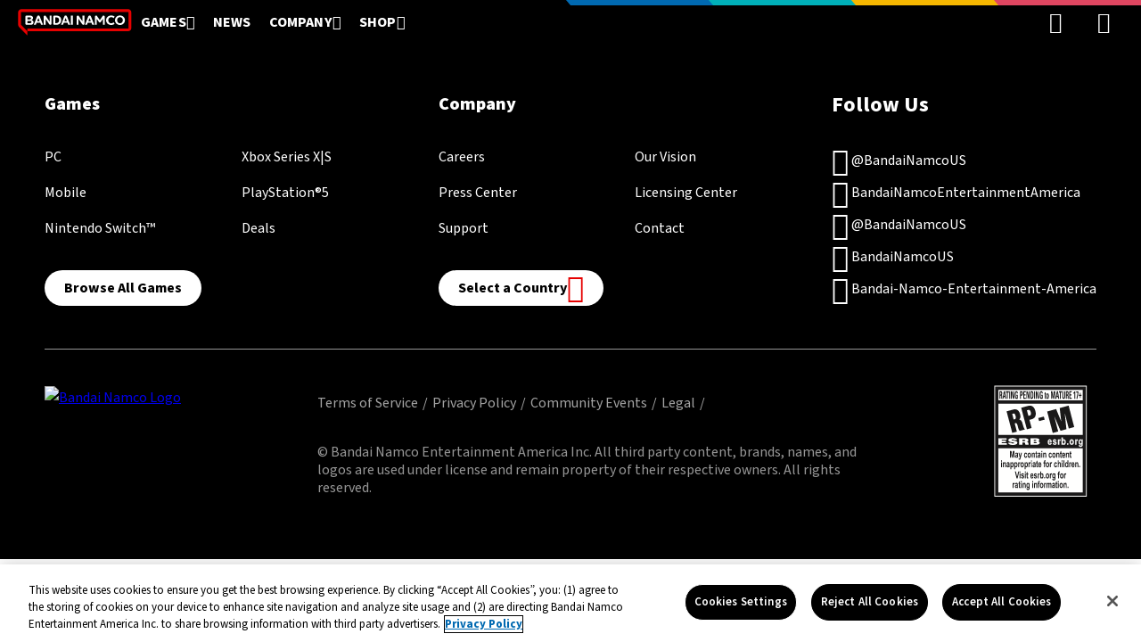

--- FILE ---
content_type: text/html; charset=utf-8
request_url: https://www.bandainamcoent.com/news
body_size: 18883
content:
<!DOCTYPE html><html lang="en"><head><link rel="preconnect" href="https://use.typekit.net" crossorigin="">
  <meta charset="utf-8">
  <title>Official Game News | Bandai Namco Entertainment America Inc.</title>
  <base href="/">
  <!-- Google Tag Manager -->
  <script async="" src="https://www.googleoptimize.com/optimize.js?id=OPT-WVCRGCV"></script><script async="" src="https://www.googletagmanager.com/gtm.js?id=GTM-WWKGNK"></script><script>(function (w, d, s, l, i) {
      w[l] = w[l] || []; w[l].push({
        'gtm.start':
          new Date().getTime(), event: 'gtm.js'
      }); var f = d.getElementsByTagName(s)[0],
        j = d.createElement(s), dl = l != 'dataLayer' ? '&l=' + l : ''; j.async = true; j.src =
          'https://www.googletagmanager.com/gtm.js?id=' + i + dl; f.parentNode.insertBefore(j, f);
    })(window, document, 'script', 'dataLayer', 'GTM-WWKGNK');</script>
  <!-- End Google Tag Manager -->
  <meta name="viewport" content="width=device-width, initial-scale=1">
  <meta name="google-site-verification" content="w2aBJMvqUTixf2C3Dnl76-y65z_vBdkymjTMCWP2Rpg">
  <meta name="msvalidate.01" content="4E7A7D3903010D6535144D2F5AC58C93">
  <meta name="description" content="The latest updates on ELDEN RING, TEKKEN, Gundam, DRAGON BALL, ONE PIECE ODYSSEY, Armored Core, and all your favorite Bandai Namco video games!">
  <meta property="og:type" content="website">
  <meta property="og:title" content="Official Game News | Bandai Namco Entertainment America Inc.">
  <meta property="og:description" content="The latest updates on ELDEN RING, TEKKEN, Gundam, DRAGON BALL, ONE PIECE ODYSSEY, Armored Core, and all your favorite Bandai Namco video games!">
  <meta property="og:image" content="/open-graph.webp">
  <meta property="og:image:secure_url" content="/open-graph.webp">
  <meta property="og:url" content="https://www.bandainamcoent.com/news">
  
  
  
  
  
  <meta name="twitter:card" content="summary">
  <meta name="twitter:title" content="Official Game News | Bandai Namco Entertainment America Inc.">
  <meta name="twitter:description" content="The latest updates on ELDEN RING, TEKKEN, Gundam, DRAGON BALL, ONE PIECE ODYSSEY, Armored Core, and all your favorite Bandai Namco video games!">
  <meta name="twitter:url" content="https://www.bandainamcoent.com/news">
  <meta name="twitter:image:src" content="/open-graph.webp">
  <style type="text/css">@import url("https://p.typekit.net/p.css?s=1&k=fke7ejd&ht=tk&f=15665.15666.15898.17265.17266.17267.17268.17269.17270.17271.17272.17273.17274.17275.17276.17952.17953.17956.17962&a=99367217&app=typekit&e=css");@font-face {font-family:"trajan-pro-3";src:url("https://use.typekit.net/af/6799c3/000000000000000000012e92/27/l?primer=7cdcb44be4a7db8877ffa5c0007b8dd865b3bbc383831fe2ea177f62257a9191&fvd=n4&v=3") format("woff2"),url("https://use.typekit.net/af/6799c3/000000000000000000012e92/27/d?primer=7cdcb44be4a7db8877ffa5c0007b8dd865b3bbc383831fe2ea177f62257a9191&fvd=n4&v=3") format("woff"),url("https://use.typekit.net/af/6799c3/000000000000000000012e92/27/a?primer=7cdcb44be4a7db8877ffa5c0007b8dd865b3bbc383831fe2ea177f62257a9191&fvd=n4&v=3") format("opentype");font-display:auto;font-style:normal;font-weight:400;font-stretch:normal;}@font-face {font-family:"trajan-pro-3";src:url("https://use.typekit.net/af/183be2/000000000000000000012e8f/27/l?primer=7cdcb44be4a7db8877ffa5c0007b8dd865b3bbc383831fe2ea177f62257a9191&fvd=n7&v=3") format("woff2"),url("https://use.typekit.net/af/183be2/000000000000000000012e8f/27/d?primer=7cdcb44be4a7db8877ffa5c0007b8dd865b3bbc383831fe2ea177f62257a9191&fvd=n7&v=3") format("woff"),url("https://use.typekit.net/af/183be2/000000000000000000012e8f/27/a?primer=7cdcb44be4a7db8877ffa5c0007b8dd865b3bbc383831fe2ea177f62257a9191&fvd=n7&v=3") format("opentype");font-display:auto;font-style:normal;font-weight:700;font-stretch:normal;}@font-face {font-family:"anton";src:url("https://use.typekit.net/af/df315a/00000000000000007735a122/30/l?primer=7cdcb44be4a7db8877ffa5c0007b8dd865b3bbc383831fe2ea177f62257a9191&fvd=n4&v=3") format("woff2"),url("https://use.typekit.net/af/df315a/00000000000000007735a122/30/d?primer=7cdcb44be4a7db8877ffa5c0007b8dd865b3bbc383831fe2ea177f62257a9191&fvd=n4&v=3") format("woff"),url("https://use.typekit.net/af/df315a/00000000000000007735a122/30/a?primer=7cdcb44be4a7db8877ffa5c0007b8dd865b3bbc383831fe2ea177f62257a9191&fvd=n4&v=3") format("opentype");font-display:auto;font-style:normal;font-weight:400;font-stretch:normal;}@font-face {font-family:"source-sans-pro";src:url("https://use.typekit.net/af/61f808/00000000000000003b9b3d63/27/l?primer=7cdcb44be4a7db8877ffa5c0007b8dd865b3bbc383831fe2ea177f62257a9191&fvd=n4&v=3") format("woff2"),url("https://use.typekit.net/af/61f808/00000000000000003b9b3d63/27/d?primer=7cdcb44be4a7db8877ffa5c0007b8dd865b3bbc383831fe2ea177f62257a9191&fvd=n4&v=3") format("woff"),url("https://use.typekit.net/af/61f808/00000000000000003b9b3d63/27/a?primer=7cdcb44be4a7db8877ffa5c0007b8dd865b3bbc383831fe2ea177f62257a9191&fvd=n4&v=3") format("opentype");font-display:auto;font-style:normal;font-weight:400;font-stretch:normal;}@font-face {font-family:"source-sans-pro";src:url("https://use.typekit.net/af/860e41/00000000000000003b9b3d69/27/l?primer=7cdcb44be4a7db8877ffa5c0007b8dd865b3bbc383831fe2ea177f62257a9191&fvd=n9&v=3") format("woff2"),url("https://use.typekit.net/af/860e41/00000000000000003b9b3d69/27/d?primer=7cdcb44be4a7db8877ffa5c0007b8dd865b3bbc383831fe2ea177f62257a9191&fvd=n9&v=3") format("woff"),url("https://use.typekit.net/af/860e41/00000000000000003b9b3d69/27/a?primer=7cdcb44be4a7db8877ffa5c0007b8dd865b3bbc383831fe2ea177f62257a9191&fvd=n9&v=3") format("opentype");font-display:auto;font-style:normal;font-weight:900;font-stretch:normal;}@font-face {font-family:"source-sans-pro";src:url("https://use.typekit.net/af/422d60/00000000000000003b9b3d67/27/l?primer=7cdcb44be4a7db8877ffa5c0007b8dd865b3bbc383831fe2ea177f62257a9191&fvd=n7&v=3") format("woff2"),url("https://use.typekit.net/af/422d60/00000000000000003b9b3d67/27/d?primer=7cdcb44be4a7db8877ffa5c0007b8dd865b3bbc383831fe2ea177f62257a9191&fvd=n7&v=3") format("woff"),url("https://use.typekit.net/af/422d60/00000000000000003b9b3d67/27/a?primer=7cdcb44be4a7db8877ffa5c0007b8dd865b3bbc383831fe2ea177f62257a9191&fvd=n7&v=3") format("opentype");font-display:auto;font-style:normal;font-weight:700;font-stretch:normal;}@font-face {font-family:"source-sans-pro";src:url("https://use.typekit.net/af/9373a0/00000000000000003b9b3d68/27/l?primer=7cdcb44be4a7db8877ffa5c0007b8dd865b3bbc383831fe2ea177f62257a9191&fvd=i7&v=3") format("woff2"),url("https://use.typekit.net/af/9373a0/00000000000000003b9b3d68/27/d?primer=7cdcb44be4a7db8877ffa5c0007b8dd865b3bbc383831fe2ea177f62257a9191&fvd=i7&v=3") format("woff"),url("https://use.typekit.net/af/9373a0/00000000000000003b9b3d68/27/a?primer=7cdcb44be4a7db8877ffa5c0007b8dd865b3bbc383831fe2ea177f62257a9191&fvd=i7&v=3") format("opentype");font-display:auto;font-style:italic;font-weight:700;font-stretch:normal;}@font-face {font-family:"source-sans-pro";src:url("https://use.typekit.net/af/ffb1e2/00000000000000003b9b3d64/27/l?primer=7cdcb44be4a7db8877ffa5c0007b8dd865b3bbc383831fe2ea177f62257a9191&fvd=i4&v=3") format("woff2"),url("https://use.typekit.net/af/ffb1e2/00000000000000003b9b3d64/27/d?primer=7cdcb44be4a7db8877ffa5c0007b8dd865b3bbc383831fe2ea177f62257a9191&fvd=i4&v=3") format("woff"),url("https://use.typekit.net/af/ffb1e2/00000000000000003b9b3d64/27/a?primer=7cdcb44be4a7db8877ffa5c0007b8dd865b3bbc383831fe2ea177f62257a9191&fvd=i4&v=3") format("opentype");font-display:auto;font-style:italic;font-weight:400;font-stretch:normal;}@font-face {font-family:"source-sans-pro";src:url("https://use.typekit.net/af/b6c887/00000000000000003b9b3d61/27/l?primer=7cdcb44be4a7db8877ffa5c0007b8dd865b3bbc383831fe2ea177f62257a9191&fvd=n3&v=3") format("woff2"),url("https://use.typekit.net/af/b6c887/00000000000000003b9b3d61/27/d?primer=7cdcb44be4a7db8877ffa5c0007b8dd865b3bbc383831fe2ea177f62257a9191&fvd=n3&v=3") format("woff"),url("https://use.typekit.net/af/b6c887/00000000000000003b9b3d61/27/a?primer=7cdcb44be4a7db8877ffa5c0007b8dd865b3bbc383831fe2ea177f62257a9191&fvd=n3&v=3") format("opentype");font-display:auto;font-style:normal;font-weight:300;font-stretch:normal;}@font-face {font-family:"source-sans-pro";src:url("https://use.typekit.net/af/524796/00000000000000003b9b3d62/27/l?primer=7cdcb44be4a7db8877ffa5c0007b8dd865b3bbc383831fe2ea177f62257a9191&fvd=i3&v=3") format("woff2"),url("https://use.typekit.net/af/524796/00000000000000003b9b3d62/27/d?primer=7cdcb44be4a7db8877ffa5c0007b8dd865b3bbc383831fe2ea177f62257a9191&fvd=i3&v=3") format("woff"),url("https://use.typekit.net/af/524796/00000000000000003b9b3d62/27/a?primer=7cdcb44be4a7db8877ffa5c0007b8dd865b3bbc383831fe2ea177f62257a9191&fvd=i3&v=3") format("opentype");font-display:auto;font-style:italic;font-weight:300;font-stretch:normal;}@font-face {font-family:"source-sans-pro";src:url("https://use.typekit.net/af/348732/00000000000000003b9b3d65/27/l?primer=7cdcb44be4a7db8877ffa5c0007b8dd865b3bbc383831fe2ea177f62257a9191&fvd=n6&v=3") format("woff2"),url("https://use.typekit.net/af/348732/00000000000000003b9b3d65/27/d?primer=7cdcb44be4a7db8877ffa5c0007b8dd865b3bbc383831fe2ea177f62257a9191&fvd=n6&v=3") format("woff"),url("https://use.typekit.net/af/348732/00000000000000003b9b3d65/27/a?primer=7cdcb44be4a7db8877ffa5c0007b8dd865b3bbc383831fe2ea177f62257a9191&fvd=n6&v=3") format("opentype");font-display:auto;font-style:normal;font-weight:600;font-stretch:normal;}@font-face {font-family:"source-sans-pro";src:url("https://use.typekit.net/af/31c386/00000000000000003b9b3d66/27/l?primer=7cdcb44be4a7db8877ffa5c0007b8dd865b3bbc383831fe2ea177f62257a9191&fvd=i6&v=3") format("woff2"),url("https://use.typekit.net/af/31c386/00000000000000003b9b3d66/27/d?primer=7cdcb44be4a7db8877ffa5c0007b8dd865b3bbc383831fe2ea177f62257a9191&fvd=i6&v=3") format("woff"),url("https://use.typekit.net/af/31c386/00000000000000003b9b3d66/27/a?primer=7cdcb44be4a7db8877ffa5c0007b8dd865b3bbc383831fe2ea177f62257a9191&fvd=i6&v=3") format("opentype");font-display:auto;font-style:italic;font-weight:600;font-stretch:normal;}@font-face {font-family:"source-sans-pro";src:url("https://use.typekit.net/af/8b9a4a/00000000000000003b9b3d6a/27/l?primer=7cdcb44be4a7db8877ffa5c0007b8dd865b3bbc383831fe2ea177f62257a9191&fvd=i9&v=3") format("woff2"),url("https://use.typekit.net/af/8b9a4a/00000000000000003b9b3d6a/27/d?primer=7cdcb44be4a7db8877ffa5c0007b8dd865b3bbc383831fe2ea177f62257a9191&fvd=i9&v=3") format("woff"),url("https://use.typekit.net/af/8b9a4a/00000000000000003b9b3d6a/27/a?primer=7cdcb44be4a7db8877ffa5c0007b8dd865b3bbc383831fe2ea177f62257a9191&fvd=i9&v=3") format("opentype");font-display:auto;font-style:italic;font-weight:900;font-stretch:normal;}@font-face {font-family:"source-sans-pro";src:url("https://use.typekit.net/af/ca3a3d/00000000000000003b9b3d5f/27/l?primer=7cdcb44be4a7db8877ffa5c0007b8dd865b3bbc383831fe2ea177f62257a9191&fvd=n2&v=3") format("woff2"),url("https://use.typekit.net/af/ca3a3d/00000000000000003b9b3d5f/27/d?primer=7cdcb44be4a7db8877ffa5c0007b8dd865b3bbc383831fe2ea177f62257a9191&fvd=n2&v=3") format("woff"),url("https://use.typekit.net/af/ca3a3d/00000000000000003b9b3d5f/27/a?primer=7cdcb44be4a7db8877ffa5c0007b8dd865b3bbc383831fe2ea177f62257a9191&fvd=n2&v=3") format("opentype");font-display:auto;font-style:normal;font-weight:200;font-stretch:normal;}@font-face {font-family:"source-sans-pro";src:url("https://use.typekit.net/af/2d1b09/00000000000000003b9b3d60/27/l?primer=7cdcb44be4a7db8877ffa5c0007b8dd865b3bbc383831fe2ea177f62257a9191&fvd=i2&v=3") format("woff2"),url("https://use.typekit.net/af/2d1b09/00000000000000003b9b3d60/27/d?primer=7cdcb44be4a7db8877ffa5c0007b8dd865b3bbc383831fe2ea177f62257a9191&fvd=i2&v=3") format("woff"),url("https://use.typekit.net/af/2d1b09/00000000000000003b9b3d60/27/a?primer=7cdcb44be4a7db8877ffa5c0007b8dd865b3bbc383831fe2ea177f62257a9191&fvd=i2&v=3") format("opentype");font-display:auto;font-style:italic;font-weight:200;font-stretch:normal;}@font-face {font-family:"krete";src:url("https://use.typekit.net/af/48c6d8/00000000000000007735a2a8/30/l?primer=7cdcb44be4a7db8877ffa5c0007b8dd865b3bbc383831fe2ea177f62257a9191&fvd=i3&v=3") format("woff2"),url("https://use.typekit.net/af/48c6d8/00000000000000007735a2a8/30/d?primer=7cdcb44be4a7db8877ffa5c0007b8dd865b3bbc383831fe2ea177f62257a9191&fvd=i3&v=3") format("woff"),url("https://use.typekit.net/af/48c6d8/00000000000000007735a2a8/30/a?primer=7cdcb44be4a7db8877ffa5c0007b8dd865b3bbc383831fe2ea177f62257a9191&fvd=i3&v=3") format("opentype");font-display:auto;font-style:italic;font-weight:300;font-stretch:normal;}@font-face {font-family:"krete";src:url("https://use.typekit.net/af/447a9f/00000000000000007735a2a5/30/l?primer=7cdcb44be4a7db8877ffa5c0007b8dd865b3bbc383831fe2ea177f62257a9191&fvd=n3&v=3") format("woff2"),url("https://use.typekit.net/af/447a9f/00000000000000007735a2a5/30/d?primer=7cdcb44be4a7db8877ffa5c0007b8dd865b3bbc383831fe2ea177f62257a9191&fvd=n3&v=3") format("woff"),url("https://use.typekit.net/af/447a9f/00000000000000007735a2a5/30/a?primer=7cdcb44be4a7db8877ffa5c0007b8dd865b3bbc383831fe2ea177f62257a9191&fvd=n3&v=3") format("opentype");font-display:auto;font-style:normal;font-weight:300;font-stretch:normal;}@font-face {font-family:"krete";src:url("https://use.typekit.net/af/4803a6/00000000000000007735a2af/30/l?primer=7cdcb44be4a7db8877ffa5c0007b8dd865b3bbc383831fe2ea177f62257a9191&fvd=n7&v=3") format("woff2"),url("https://use.typekit.net/af/4803a6/00000000000000007735a2af/30/d?primer=7cdcb44be4a7db8877ffa5c0007b8dd865b3bbc383831fe2ea177f62257a9191&fvd=n7&v=3") format("woff"),url("https://use.typekit.net/af/4803a6/00000000000000007735a2af/30/a?primer=7cdcb44be4a7db8877ffa5c0007b8dd865b3bbc383831fe2ea177f62257a9191&fvd=n7&v=3") format("opentype");font-display:auto;font-style:normal;font-weight:700;font-stretch:normal;}@font-face {font-family:"krete";src:url("https://use.typekit.net/af/43547e/00000000000000007735a2cc/30/l?primer=7cdcb44be4a7db8877ffa5c0007b8dd865b3bbc383831fe2ea177f62257a9191&fvd=i4&v=3") format("woff2"),url("https://use.typekit.net/af/43547e/00000000000000007735a2cc/30/d?primer=7cdcb44be4a7db8877ffa5c0007b8dd865b3bbc383831fe2ea177f62257a9191&fvd=i4&v=3") format("woff"),url("https://use.typekit.net/af/43547e/00000000000000007735a2cc/30/a?primer=7cdcb44be4a7db8877ffa5c0007b8dd865b3bbc383831fe2ea177f62257a9191&fvd=i4&v=3") format("opentype");font-display:auto;font-style:italic;font-weight:400;font-stretch:normal;}.tk-open-sans{font-family:"open-sans",sans-serif;}.tk-trajan-pro-3{font-family:"trajan-pro-3",serif;}.tk-anton{font-family:"anton",sans-serif;}.tk-source-sans-pro{font-family:"source-sans-pro",sans-serif;}.tk-krete{font-family:"krete",serif;}</style>
  <link rel="shortcut icon" type="image/x-icon" href="/favicon.ico">
  <script>
    // Look into adding this as an web component we can load individually
    customElements.define('load-svg', class extends HTMLElement {
      async connectedCallback() {
        this.style.display = 'none'; // prevent FOUC (provided Custom Element is defined ASAP!)
        let src = this.getAttribute("src");
        let svg = await (await fetch(src)).text();
        if (this.hasAttribute("shadowRoot")) {
          this.attachShadow({ mode: "open" }).innerHTML = svg;
          this.shadowRoot.append(this.querySelector("style") || []);
        } else {
          this.innerHTML = svg;
        }
        this.style.display = 'inherit';
      }
    });
  </script>
<link rel="stylesheet" href="/styles.d7aee0f9d2c2b4c8.css"><style ng-transition="corporate">main[_ngcontent-sc196]{margin-top:50px}</style><style ng-transition="corporate">.loading[_ngcontent-sc178]{min-height:100vh;background:#cccccc}</style><style ng-transition="corporate">[_nghost-sc194]{position:relative}.directory__social-links[_ngcontent-sc194]{white-space:nowrap;margin-top:1rem;display:flex;flex-direction:column;color:#fff;font-family:var(--p-font-family, var(--font-family));font-size:var(--p-mobile-medium-font-size);line-height:var(--p-mobile-medium-line-height);letter-spacing:normal;font-weight:400;gap:15px}@media (min-width: 1080px){.directory__social-links[_ngcontent-sc194]{margin-top:2rem}}.directory__social-links[_ngcontent-sc194]   [class^=icon-][_ngcontent-sc194], .directory__social-links[_ngcontent-sc194]   [class*=" icon-"][_ngcontent-sc194]{font-family:var(--h3-font-family, var(--font-family-shout));font-size:var(--h3-font-size-mobile, var(--h3-font-size));line-height:var(--h3-line-height-mobile, var(--h3-line-height));font-weight:var(--h3-font-weight, 700);font-style:var(--h3-font-style);letter-spacing:normal;font-weight:400;vertical-align:middle}@media (min-width: 1080px){.directory__social-links[_ngcontent-sc194]   [class^=icon-][_ngcontent-sc194], .directory__social-links[_ngcontent-sc194]   [class*=" icon-"][_ngcontent-sc194]{font-family:var(--h3-font-family, var(--font-family-shout));font-size:var(--h3-font-size);line-height:var(--h3-line-height);font-weight:var(--h3-font-weight, 700);font-style:var(--h3-font-style);letter-spacing:normal;font-weight:400}}.directory__social-links[_ngcontent-sc194]   a[_ngcontent-sc194]{transition:color .15s ease-in-out;text-decoration:none}@media (min-width: 1080px){.directory__social-links[_ngcontent-sc194]{font-family:var(--p-font-family, var(--font-family));font-size:var(--p-medium-font-size);line-height:var(--p-medium-line-height);letter-spacing:normal;font-weight:400}}.directory__social-links[_ngcontent-sc194]   a[_ngcontent-sc194]{color:inherit}</style><style ng-transition="corporate">[_nghost-sc188]{display:block;position:fixed;top:0;background:black;z-index:100;width:100%;height:50px;padding:0 20px}.corporate__header[_ngcontent-sc188]{display:flex;flex-direction:row;gap:40px;height:100%;align-items:center}@media (min-width: 1080px){.corporate__header[_ngcontent-sc188]{margin:0 auto}}@media (max-width: 1079px){.corporate__header[_ngcontent-sc188]   .corporate__logo[_ngcontent-sc188]{position:relative;height:40px;width:60px;display:block}.corporate__header[_ngcontent-sc188]   .corporate__logo--hidden[_ngcontent-sc188]{opacity:0}.corporate__header[_ngcontent-sc188]   .corporate__logo[_ngcontent-sc188]   img[_ngcontent-sc188], .corporate__header[_ngcontent-sc188]   .corporate__logo[_ngcontent-sc188]   picture[_ngcontent-sc188]{position:absolute;bottom:0;left:0;transition:opacity .25s ease-in}}@media (min-width: 1080px){.corporate__header[_ngcontent-sc188]   .corporate__logo[_ngcontent-sc188]   .expanded__logo[_ngcontent-sc188]{display:none}}.corporate__header-main[_ngcontent-sc188]{display:none}@media (min-width: 1080px){.corporate__header-main[_ngcontent-sc188]{display:flex;gap:20px;height:100%;align-items:stretch}.corporate__header-main[_ngcontent-sc188]   a[_ngcontent-sc188]{display:flex;justify-content:center;align-items:center;padding:0 10px;font-family:source-sans-pro;font-size:16px;font-style:normal;font-weight:700;line-height:16px;letter-spacing:.16px;text-transform:uppercase;color:#fff;text-decoration:none}}.corporate__aside[_ngcontent-sc188]{display:flex;justify-content:center;align-items:center;margin-left:auto;height:100%}.corporate__aside[_ngcontent-sc188]     .search, .corporate__aside[_ngcontent-sc188]     .account_menu{display:none}@media (min-width: 1080px){.corporate__aside[_ngcontent-sc188]     .search, .corporate__aside[_ngcontent-sc188]     .account_menu{display:flex;height:100%;align-items:center}}@media (max-width: 1079px){.corporate__aside[_ngcontent-sc188]     .search_button i{font-size:1rem!important}}.corporate__aside[_ngcontent-sc188]   .hamburger_menu[_ngcontent-sc188], .corporate__aside[_ngcontent-sc188]   .search_button[_ngcontent-sc188]{display:block}@media (min-width: 1080px){.corporate__aside[_ngcontent-sc188]   .hamburger_menu[_ngcontent-sc188], .corporate__aside[_ngcontent-sc188]   .search_button[_ngcontent-sc188]{display:none}}.corporate__aside[_ngcontent-sc188]     .account_menu--active .btn-tertiary{opacity:.5}.corporate__aside[_ngcontent-sc188]     .account_menu--active .btn-tertiary:hover{opacity:1;color:#fff!important}.account__menu-container[_ngcontent-sc188]{border-top:8px solid #0069B1;background:white;padding:40px 20px}.account__menu-container[_ngcontent-sc188]   img[_ngcontent-sc188]{margin-bottom:20px}.account__menu-container[_ngcontent-sc188]   a[_ngcontent-sc188]{display:flex;justify-content:center;align-items:center;text-align:center;font-family:source-sans-pro,sans-serif;font-weight:700}.account__menu-container[_ngcontent-sc188]   a[_ngcontent-sc188]:not(:last-child){margin-bottom:12px}.colored-bars[_ngcontent-sc188]{display:flex;flex-direction:row;justify-content:flex-end;width:50%;position:absolute;top:0;right:0}.colored-bars__bar[_ngcontent-sc188]{height:6px;width:25%;position:relative}.colored-bars__bar[_ngcontent-sc188]:before{content:"";border-left:5px solid transparent;border-right:5px solid transparent;border-top:6px solid;height:0;width:0;position:absolute;left:-5px;top:0}.colored-bars__bar--1[_ngcontent-sc188]{background:rgb(var(--color-ghost-500))}.colored-bars__bar--1[_ngcontent-sc188]:before{border-top-color:rgb(var(--color-ghost-500))}.colored-bars__bar--2[_ngcontent-sc188]{background:rgb(var(--color-inky-500))}.colored-bars__bar--2[_ngcontent-sc188]:before{border-top-color:rgb(var(--color-inky-500))}.colored-bars__bar--3[_ngcontent-sc188]{background:rgb(var(--color-pac-man-500))}.colored-bars__bar--3[_ngcontent-sc188]:before{border-top-color:rgb(var(--color-pac-man-500))}.colored-bars__bar--4[_ngcontent-sc188]{background:rgb(var(--color-blinky-500))}.colored-bars__bar--4[_ngcontent-sc188]:before{border-top-color:rgb(var(--color-blinky-500))}</style><style ng-transition="corporate">.btn{text-decoration:none;display:flex;flex-direction:row;gap:5px;height:40px;align-items:center;padding:12px 20px;cursor:pointer;white-space:nowrap;min-width:140px;left:20px;top:20px;transition:.3s;width:100%;background:#FFFFFF;border-radius:30px}.btn.btn-font--xlarge i{font-size:2rem}@media (min-width: 723px){.btn{width:auto}}.btn:disabled{cursor:default}.btn-light{color:rgb(var(--color-black-500));background:rgb(var(--color-white-500))}.btn-light.btn-primary{border:2px solid transparent}.btn-light.btn-secondary{border:2px solid rgb(var(--color-white-500));background:transparent;color:rgb(var(--color-white-500))}.btn-light.btn-secondary:disabled{background:transparent;border-color:rgb(var(--color-neutral-600));color:rgb(var(--color-neutral-600))}.btn-light.btn-tertiary{border:2px solid transparent;background:transparent;color:rgb(var(--color-white-500));box-sizing:content-box;height:auto}.btn-light.btn-tertiary:hover,.btn-light.btn-tertiary.btn-active{background:transparent;color:rgb(var(--color-primary-500))}.btn-light.btn-tertiary:disabled{color:rgb(var(--color-neutral-200));background:transparent;border:2px solid transparent}.btn-light.btn-tertiary.btn-destructive{color:rgb(var(--color-primary-500));background:transparent}.btn-light.btn-destructive{background:rgb(var(--color-primary-500));color:rgb(var(--color-white-500));border:2px solid transparent;text-transform:capitalize}.btn-light:hover,.btn-light.btn-active{background:rgb(var(--color-pac-man-500));border:2px solid transparent;color:rgb(var(--color-black-500))}.btn-light:disabled{background:rgb(var(--color-neutral-200));color:rgb(var(--color-neutral-500));border:2px solid transparent}.btn-dark{color:rgb(var(--color-white-500));background:rgb(var(--color-black-500))}.btn-dark:hover,.btn-dark.btn-active{color:rgb(var(--color-black-500));background:rgb(var(--color-white-500))}.btn-dark:disabled{background:rgb(var(--color-neutral-200));color:rgb(var(--color-neutral-500))}.btn-dark.btn-primary{border:2px solid transparent}.btn-dark.btn-primary:hover,.btn-dark.btn-primary.btn-active{border:2px solid rgb(var(--color-black-500))}.btn-dark.btn-primary:hover:disabled,.btn-dark.btn-primary.btn-active:disabled{border:2px solid transparent}.btn-dark.btn-secondary{border:2px solid rgb(var(--color-black-500));color:rgb(var(--color-black-500));background:transparent}.btn-dark.btn-secondary:hover,.btn-dark.btn-secondary.btn-active{background:rgb(var(--color-black-500));color:rgb(var(--color-white-500))}.btn-dark.btn-secondary:disabled{background:transparent;border:2px solid rgb(var(--color-neutral-400));color:rgb(var(--color-neutral-500))}.btn-dark.btn-secondary.btn-destructive{background:rgb(var(--color-primary-500));color:rgb(var(--color-white-500));border:2px solid transparent;text-transform:capitalize}.btn-dark.btn-tertiary{border:2px solid transparent;background:transparent;color:rgb(var(--color-white-500));box-sizing:content-box;height:auto;color:rgb(var(--color-black-500))}.btn-dark.btn-tertiary:hover,.btn-dark.btn-tertiary.btn-active{background:transparent;color:rgb(var(--color-primary-500))}.btn-dark.btn-tertiary:disabled{color:rgb(var(--color-neutral-200));background:transparent;border:2px solid transparent}.btn-dark.btn-tertiary.btn-destructive{color:rgb(var(--color-primary-500));background:transparent}.btn-destructive{background:rgb(var(--color-primary-500));color:rgb(var(--color-white-500));border:2px solid transparent;text-transform:capitalize}.btn-fit{width:100%;min-width:min-content}@media (min-width: 723px){.btn-fit{width:inherit}}.btn-full{width:100%;justify-content:space-between}.btn-fab{border-radius:100%;padding:10px;min-width:40px;min-height:40px;font-size:2rem;display:flex;height:inherit;flex-direction:column;gap:0}.btn-fab.btn-font--xxlarge i{font-size:3.5rem}.btn-fab.btn-font--xlarge i{font-size:2rem}.btn-fab.btn-font--large i{font-size:1.75rem}.btn-fab.btn-font--medium i{font-size:1.5rem}.btn-fab span{font-family:var(--p-font-family, var(--font-family));font-size:var(--p-mobile-xsmall-font-size);line-height:var(--p-mobile-xsmall-line-height);letter-spacing:normal;font-weight:400}@media (min-width: 1080px){.btn-fab span{font-family:var(--p-font-family, var(--font-family));font-size:var(--p-xsmall-font-size);line-height:var(--p-xsmall-line-height);letter-spacing:normal;font-weight:400}}.btn-start{justify-content:flex-start}.btn-center{justify-content:center}.btn-end{justify-content:flex-end}.btn-between{justify-content:space-between}.btn-font--xlarge{font-family:var(--p-font-family, var(--font-family));font-size:var(--p-mobile-xlarge-font-size);line-height:var(--p-mobile-xlarge-line-height);letter-spacing:normal;font-weight:400;font-weight:700}@media (min-width: 1080px){.btn-font--xlarge{font-family:var(--p-font-family, var(--font-family));font-size:var(--p-xlarge-font-size);line-height:var(--p-xlarge-line-height);letter-spacing:normal;font-weight:400;font-weight:700}}.btn-font--xlarge i{font-size:2rem}.btn-font--large{font-family:var(--p-font-family, var(--font-family));font-size:var(--p-mobile-large-font-size);line-height:var(--p-mobile-large-line-height);letter-spacing:normal;font-weight:400;font-weight:700}@media (min-width: 1080px){.btn-font--large{font-family:var(--p-font-family, var(--font-family));font-size:var(--p-large-font-size);line-height:var(--p-large-line-height);letter-spacing:normal;font-weight:400;font-weight:700}}.btn-font--large i{font-size:1.75rem}.btn-font--medium{font-family:var(--p-font-family, var(--font-family));font-size:var(--p-mobile-medium-font-size);line-height:var(--p-mobile-medium-line-height);letter-spacing:normal;font-weight:400;font-weight:700}@media (min-width: 1080px){.btn-font--medium{font-family:var(--p-font-family, var(--font-family));font-size:var(--p-medium-font-size);line-height:var(--p-medium-line-height);letter-spacing:normal;font-weight:400;font-weight:700}}.btn-font--medium i{font-size:1.5rem}.btn-font--small{font-family:var(--p-font-family, var(--font-family));font-size:var(--p-mobile-small-font-size);line-height:var(--p-mobile-small-line-height);letter-spacing:normal;font-weight:400;font-weight:700}@media (min-width: 1080px){.btn-font--small{font-family:var(--p-font-family, var(--font-family));font-size:var(--p-small-font-size);line-height:var(--p-small-line-height);letter-spacing:normal;font-weight:400;font-weight:700}}.btn-font--xsmall{font-family:var(--p-font-family, var(--font-family));font-size:var(--p-mobile-xsmall-font-size);line-height:var(--p-mobile-xsmall-line-height);letter-spacing:normal;font-weight:400;font-weight:700}@media (min-width: 1080px){.btn-font--xsmall{font-family:var(--p-font-family, var(--font-family));font-size:var(--p-xsmall-font-size);line-height:var(--p-xsmall-line-height);letter-spacing:normal;font-weight:400;font-weight:700}}.btn-padding--none{padding:0}.btn-padding--small:not(.btn-fab){padding:12px 20px}.btn-padding--medium:not(.btn-fab){padding:16px 24px}.btn-padding--large:not(.btn-fab){padding:24px 28px}.btn a{color:inherit;text-decoration:none}a.btn{display:inline}.button__svg-container{position:absolute;height:100%;width:100%;left:0;top:0}.ageGate-btn:not(:disabled){color:rgb(var(--color-black-500));background:#F6B700}.ageGate-btn:not(:disabled):hover.btn-full,.ageGate-btn:not(:disabled).btn-active{color:rgb(var(--color-black-500));background:#F6B700}.ageGate-btn:not(:disabled):hover.btn-full.blocked,.ageGate-btn:not(:disabled).btn-active{color:rgb(var(--color-black-500));background:#F6B700}.ageGate-btn:not(:disabled):hover.btn-active{color:rgb(var(--color-black-500));background:#F6B700}.ageGate-btn:not(:disabled).btn-dark.btn-primary,.ageGate-btn:not(:disabled).btn-dark.btn-primary:hover,.ageGate-btn:not(:disabled).btn-dark.btn-primary.btn-active{border:unset}.ageGate-btn:not(:disabled).blocked{color:#000}.btn-loader{display:inline-flex;align-items:center;justify-content:center}.spinner{animation:rotate 1s linear infinite;width:20px;height:20px;color:#fff;transform-origin:center;transform-box:fill-box}.spinner .path{stroke:currentColor;stroke-width:5;stroke-linecap:round;stroke-dasharray:80 200;animation:none}@keyframes rotate{to{transform:rotate(360deg)}}.btn-loading{cursor:not-allowed;opacity:.8}
</style><style ng-transition="corporate">[_nghost-sc184]{display:flex;align-items:center;justify-content:center}.search__container[_ngcontent-sc184]{display:flex;flex-direction:column;margin:0 auto;width:100%}.search__container[_ngcontent-sc184]   .search__input[_ngcontent-sc184]{display:flex;justify-content:space-between;align-items:center;border-bottom:1px solid #313131;padding:16px 20px;background:transparent;font-family:source-sans-pro,sans-serif}@media (max-width: 1079px){.search__container[_ngcontent-sc184]   .search__input--focus[_ngcontent-sc184]{background:rgba(49,49,49,.7)}}.search__container[_ngcontent-sc184]   .search__input[_ngcontent-sc184]   i[_ngcontent-sc184]{color:#fff;flex-grow:0}.search__container[_ngcontent-sc184]   .search__input[_ngcontent-sc184]   .clear__search[_ngcontent-sc184]{color:#f6b700;text-decoration:none;font-size:14px;font-style:normal;font-weight:400;line-height:18px;margin-left:10px}.search__container[_ngcontent-sc184]   input[_ngcontent-sc184]{border:0;color:#fff;background:transparent;flex-grow:1}.search__container[_ngcontent-sc184]   input[_ngcontent-sc184]:focus{outline:none}.search__container[_ngcontent-sc184]   .results__container[_ngcontent-sc184]{padding:16px 20px 0;overflow-y:auto}.search__container[_ngcontent-sc184]   .result__container[_ngcontent-sc184]{margin-bottom:var(--s-16);font-family:source-sans-pro,sans-serif}.search__container[_ngcontent-sc184]   .result__container[_ngcontent-sc184]   ul[_ngcontent-sc184]{list-style:none;padding:0;margin:0;margin-inline-start:12px}.search__container[_ngcontent-sc184]   .result__container[_ngcontent-sc184]   ul[_ngcontent-sc184]   li[_ngcontent-sc184]:not(:last-child){margin-bottom:8px}.search__container[_ngcontent-sc184]   .result__container[_ngcontent-sc184]   ul[_ngcontent-sc184]   a[_ngcontent-sc184]{text-decoration:none;color:#fff;display:-webkit-box;-webkit-line-clamp:2;-webkit-box-orient:vertical;overflow:hidden;text-overflow:ellipsis}.search__container[_ngcontent-sc184]   .result__container[_ngcontent-sc184]   ul[_ngcontent-sc184]   a[_ngcontent-sc184]:hover{color:#e60000}.search__container[_ngcontent-sc184]   .result__title[_ngcontent-sc184]{color:#fff;font-size:16px;line-height:16px;font-weight:700;margin-bottom:10px;text-transform:capitalize}.search__container[_ngcontent-sc184]   bnea-ui-button[_ngcontent-sc184]{margin:5px 44px}.search__container.search__container--overlay[_ngcontent-sc184]{background:white;box-shadow:#0006 0 3px 6px;max-width:700px;min-height:100px;padding-bottom:20px}.search__container.search__container--overlay[_ngcontent-sc184]   .search__input[_ngcontent-sc184]{padding:12px 0;margin:0 20px;height:46px}.search__container.search__container--overlay[_ngcontent-sc184]   input[_ngcontent-sc184], .search__container.search__container--overlay[_ngcontent-sc184]   i.icon-search[_ngcontent-sc184]{color:#000}.search__container.search__container--overlay[_ngcontent-sc184]   .results__container[_ngcontent-sc184]{padding:20px 24px 0}.search__container.search__container--overlay[_ngcontent-sc184]   .results__container[_ngcontent-sc184]   .result__container[_ngcontent-sc184]:not(:last-child){padding-bottom:16px;border-bottom:1px dotted #313131}.search__container.search__container--overlay[_ngcontent-sc184]   .results__container[_ngcontent-sc184]   .result__title[_ngcontent-sc184]{color:#313131}.search__container.search__container--overlay[_ngcontent-sc184]   .results__container[_ngcontent-sc184]   ul[_ngcontent-sc184]{margin-inline-start:16px}.search__container.search__container--overlay[_ngcontent-sc184]   .results__container[_ngcontent-sc184]   ul[_ngcontent-sc184]   a[_ngcontent-sc184]{display:-webkit-box;-webkit-line-clamp:2;-webkit-box-orient:vertical;overflow:hidden;text-overflow:ellipsis;color:#000}.search__container.search__container--overlay[_ngcontent-sc184]   .results__container[_ngcontent-sc184]   ul[_ngcontent-sc184]   a[_ngcontent-sc184]:hover{color:#e60000}</style><style ng-transition="corporate">.legal__nav[_ngcontent-sc193]{display:flex;flex-wrap:wrap;width:100%;order:1;margin-bottom:35px}@media (min-width: 723px){.legal__nav[_ngcontent-sc193]{margin:0 0 15px 70px;flex:1 1 calc(100% - 200px)}}@media (min-width: 1080px){.legal__nav[_ngcontent-sc193]{display:flex;justify-content:flex-start}}.legal__nav[_ngcontent-sc193]   a[_ngcontent-sc193]:after{content:"/";margin:0 5px}.legal__nav[_ngcontent-sc193]   a[_ngcontent-sc193]:last-child:after{content:"";margin:0}.footer[_ngcontent-sc193]{background:black;color:#fff;display:block;padding:0 clamp(30px,8.3%,120px)}@media (min-width: 723px){.footer[_ngcontent-sc193]{padding:0}}@media (min-width: 1080px){.footer[_ngcontent-sc193]{padding:0}}.footer__container[_ngcontent-sc193]{flex-wrap:wrap;padding:55px 30px}.footer__section-1[_ngcontent-sc193], .footer__section-2[_ngcontent-sc193]{width:100%}.directory[_ngcontent-sc193]{display:flex;flex-direction:row;justify-content:space-between;width:100%;margin:0 0 3rem;flex-wrap:wrap}.directory[_ngcontent-sc193]   h1[_ngcontent-sc193]{font-weight:900;font-family:source-sans-pro;font-size:16px;line-height:24px;font-size:20px;margin:0;color:#fff;letter-spacing:0}@media (min-width: 1440px){.directory[_ngcontent-sc193]   h1[_ngcontent-sc193]{font-size:20px}}.directory__block[_ngcontent-sc193]{display:flex;flex-direction:column;justify-content:space-between;width:100%;margin-bottom:50px}@media (min-width: 723px){.directory__block[_ngcontent-sc193]{width:50%}}@media (min-width: 1080px){.directory__block[_ngcontent-sc193]{flex:1 1 33%;margin-bottom:0;width:auto}}.directory__block[_ngcontent-sc193]   .bn-button[_ngcontent-sc193]{text-transform:none}@media (min-width: 1080px){.directory__block[_ngcontent-sc193]   .bn-button[_ngcontent-sc193]{align-self:flex-start}}.directory__block[_ngcontent-sc193]     .company-dropdown .bn-button-wrapper{padding-right:0}.directory__block[_ngcontent-sc193]   .directory__list[_ngcontent-sc193]{margin-top:1rem;margin-bottom:1rem;display:flex;flex-wrap:wrap;align-content:flex-start;width:100%;justify-content:space-between}@media (min-width: 1080px){.directory__block[_ngcontent-sc193]   .directory__list[_ngcontent-sc193]{margin-top:1rem;margin-bottom:1rem}}.directory__block[_ngcontent-sc193]   .directory__list[_ngcontent-sc193]   a[_ngcontent-sc193]{display:flex;flex:1 1 calc(100% - 15px);align-items:center;text-decoration:none;transition:color .15s ease-in-out;margin:.25rem 0}@media (min-width: 1080px){.directory__block[_ngcontent-sc193]   .directory__list[_ngcontent-sc193]   a[_ngcontent-sc193]{flex:1 1 calc(50% - 15px);line-height:36px;width:100px;height:34px;margin:.5rem 0}}@media (min-width: 1080px){.directory__block[_ngcontent-sc193]   .directory__list[_ngcontent-sc193]   a[_ngcontent-sc193]{width:150px;height:24px}}.directory__block[_ngcontent-sc193]   .directory__list[_ngcontent-sc193]   a[_ngcontent-sc193]:hover{color:#fff}.directory__social[_ngcontent-sc193]{flex:1}.directory__social[_ngcontent-sc193]   .directory__social-links[_ngcontent-sc193]{white-space:nowrap;margin-top:1rem;display:flex;flex-direction:column}@media (min-width: 1080px){.directory__social[_ngcontent-sc193]   .directory__social-links[_ngcontent-sc193]{margin-top:2rem}}.directory__social[_ngcontent-sc193]   .directory__social-links[_ngcontent-sc193]   [class^=icon-][_ngcontent-sc193], .directory__social[_ngcontent-sc193]   .directory__social-links[_ngcontent-sc193]   [class*=" icon-"][_ngcontent-sc193]{font-weight:400;font-family:source-sans-pro;font-size:24px;line-height:40px;vertical-align:middle}@media (min-width: 1440px){.directory__social[_ngcontent-sc193]   .directory__social-links[_ngcontent-sc193]   [class^=icon-][_ngcontent-sc193], .directory__social[_ngcontent-sc193]   .directory__social-links[_ngcontent-sc193]   [class*=" icon-"][_ngcontent-sc193]{font-size:32px}}.directory__social[_ngcontent-sc193]   .directory__social-links[_ngcontent-sc193]   a[_ngcontent-sc193]{transition:color .15s ease-in-out;text-decoration:none}.directory__social-links[_ngcontent-sc193], .directory__list[_ngcontent-sc193]{color:#fff;font-weight:400;font-family:source-sans-pro;font-size:16px;line-height:26px;gap:15px}.directory__social-links[_ngcontent-sc193]   a[_ngcontent-sc193], .directory__list[_ngcontent-sc193]   a[_ngcontent-sc193]{color:inherit}.legal[_ngcontent-sc193]{background:#000000;display:flex;padding-top:40px;border-top:1px solid #969696}.legal__content[_ngcontent-sc193]{display:flex;flex-direction:row;flex-wrap:wrap;grid-template-areas:"logo logo" "references references" "copy rating";width:100%}@media (min-width: 723px){.legal__content[_ngcontent-sc193]{flex-wrap:nowrap}}@media (min-width: 1080px){.legal__content[_ngcontent-sc193]{display:grid;grid-template-areas:"logo references rating" "logo copy rating";grid-template-columns:1fr 4fr}}.footer__logo[_ngcontent-sc193]{grid-area:logo;flex-shrink:0}@media (min-width: 1080px){.footer__logo[_ngcontent-sc193]{margin:0}}.footer__logo[_ngcontent-sc193]   img[_ngcontent-sc193]{height:32px;width:141px}.legal__references[_ngcontent-sc193]{grid-area:references;color:#a8a8a8;display:flex;line-height:40px;flex-wrap:wrap;gap:10px}@media (min-width: 723px){.legal__references[_ngcontent-sc193]{flex-wrap:nowrap}}@media (min-width: 1080px){.legal__references[_ngcontent-sc193]{align-items:flex-start;margin-top:0;justify-content:flex-start}}.legal__references[_ngcontent-sc193]   .spacer[_ngcontent-sc193]{margin-left:1rem;margin-right:1rem}.legal__references[_ngcontent-sc193]   a[_ngcontent-sc193]{display:block;text-align:center;color:#a3a3a3;text-decoration:none;margin:0}@media (min-width: 1080px){.legal__references[_ngcontent-sc193]   a[_ngcontent-sc193]{display:inline;text-align:start}.legal__references[_ngcontent-sc193]   a[_ngcontent-sc193]:last-of-typography.type{margin-right:0}}.legal__references[_ngcontent-sc193]   a[_ngcontent-sc193]:hover{text-decoration:underline}.legal__references[_ngcontent-sc193]   p[_ngcontent-sc193]{margin:0}.legal__copy[_ngcontent-sc193]{grid-area:copy;order:2;color:#969696;margin:25px 0 0;text-align:start;line-height:20px;flex:1 0 75%}@media (min-width: 723px){.legal__copy[_ngcontent-sc193]{max-width:500px;order:3}}@media (min-width: 1080px){.legal__copy[_ngcontent-sc193]{width:auto;padding:0;max-width:640px}}.legal__rating[_ngcontent-sc193]{height:125px;background-color:transparent;grid-area:rating;display:flex;align-items:flex-start;order:3;justify-content:flex-start}.legal__rating[_ngcontent-sc193]   .bn-symbol[_ngcontent-sc193]{width:83px;height:100px}.legal__rating[_ngcontent-sc193]   .bn-symbol.esrb-es[_ngcontent-sc193]{width:163px}.legal__rating[_ngcontent-sc193]   .bn-symbol.djctq[_ngcontent-sc193]{width:210px}@media (min-width: 723px){.legal__rating[_ngcontent-sc193]{padding:0;order:2;align-items:flex-start}}.legal__rating[_ngcontent-sc193]   img[_ngcontent-sc193]{max-height:100%;width:100%}.country__container[_ngcontent-sc193]{display:flex}</style><style ng-transition="corporate">.wrapper[_ngcontent-sc213]{display:flex;align-items:center;position:relative;z-index:1;height:auto;padding:20px 15px clamp(30px,7.2%,120px);margin:0 auto;width:100%}@media (min-width: 723px){.wrapper[_ngcontent-sc213]{width:calc(100% - 40px);height:100%;padding:15px 20px 0}}@media (min-width: 1080px){.wrapper[_ngcontent-sc213]{max-width:var(--tablet-max-width)}}@media (min-width: 1080px){.wrapper[_ngcontent-sc213]{max-width:var(--laptop-max-width)}}@media (min-width: 1440px){.wrapper[_ngcontent-sc213]{max-width:var(--desktop-max-width)}}@media (min-width: 1920px){.wrapper[_ngcontent-sc213]{max-width:var(--large-max-width)}}[_nghost-sc213]{display:block}@media (min-width: 723px){[_nghost-sc213]{margin-top:50px}}.wrapper[_ngcontent-sc213]{flex-direction:column;align-items:flex-start}.featured__news[_ngcontent-sc213]{display:flex;gap:15px;padding-bottom:40px;flex-direction:column}@media (min-width: 1080px){.featured__news[_ngcontent-sc213]{flex-direction:row}}#featured[_ngcontent-sc213]{background-image:url(/assets/images/shared/striped-bg.png)}</style><style ng-transition="corporate">[_nghost-sc212]{width:100%;margin:var(--margin-medium) 0}@media (min-width: 723px){[_nghost-sc212]{margin:var(--margin-large) 0}}.article__list-container[_ngcontent-sc212]{display:flex;gap:calc(var(--margin-large) * 2);max-width:1200px;margin:0 auto}.article__list-container[_ngcontent-sc212]   .article__empty-container[_ngcontent-sc212]{position:relative;display:flex;flex-direction:column-reverse;width:100%}.article__list-container[_ngcontent-sc212]   .article__empty-container[_ngcontent-sc212]   .article__empty[_ngcontent-sc212]{width:100%}.article__list-container[_ngcontent-sc212]   .article__empty-container[_ngcontent-sc212]   .article__empty[_ngcontent-sc212]   h1[_ngcontent-sc212]{font-family:var(--h1-font-family, var(--font-family-shout));font-size:var(--h1-font-size-mobile, var(--h1-font-size));line-height:var(--h1-line-height-mobile, var(--h1-line-height));font-weight:var(--h1-font-weight, 700);font-style:var(--h1-font-style);letter-spacing:normal;font-weight:900;margin-bottom:var(--margin-small)}@media (min-width: 1080px){.article__list-container[_ngcontent-sc212]   .article__empty-container[_ngcontent-sc212]   .article__empty[_ngcontent-sc212]   h1[_ngcontent-sc212]{font-family:var(--h1-font-family, var(--font-family-shout));font-size:var(--h1-font-size);line-height:var(--h1-line-height);font-weight:var(--h1-font-weight, 700);font-style:var(--h1-font-style);letter-spacing:normal;font-weight:900}}.article__list-container[_ngcontent-sc212]   .article__empty-container[_ngcontent-sc212]   img[_ngcontent-sc212]{align-self:center;width:263px;height:194px}@media (min-width: 723px){.article__list-container[_ngcontent-sc212]   .article__empty-container[_ngcontent-sc212]{flex-direction:row}.article__list-container[_ngcontent-sc212]   .article__empty-container[_ngcontent-sc212]   img[_ngcontent-sc212]{position:absolute;top:0;right:0;width:305px;height:226px}}@media (min-width: 1080px){.article__list-container[_ngcontent-sc212]   .article__empty-container[_ngcontent-sc212]{height:390px}.article__list-container[_ngcontent-sc212]   .article__empty-container[_ngcontent-sc212]   img[_ngcontent-sc212]{top:auto;bottom:0;width:527px;height:390px}}.article__list-container[_ngcontent-sc212]   .article__list[_ngcontent-sc212]{flex-grow:2;flex-basis:100%;width:100%;display:flex;flex-wrap:wrap;gap:40px;align-content:flex-start;height:100%;justify-content:space-between}.article__list-container[_ngcontent-sc212]   .article__list[_ngcontent-sc212]   .article__button[_ngcontent-sc212]{display:flex;flex:1 100%;justify-content:center}.article__list-container[_ngcontent-sc212]   .article__filters[_ngcontent-sc212]{flex:1 1 250px;max-width:250px;display:none}@media (min-width: 1080px){.article__list-container[_ngcontent-sc212]   .article__filters[_ngcontent-sc212]{display:block}}.article__list-container[_ngcontent-sc212]   .article__filters[_ngcontent-sc212]   h1[_ngcontent-sc212]{font-family:var(--h4-font-family, var(--font-family-shout));font-size:var(--h4-font-size-mobile, var(--h4-font-size));line-height:var(--h4-line-height-mobile, var(--h4-line-height));font-weight:var(--h4-font-weight, 700);font-style:var(--h4-font-style);letter-spacing:normal;font-weight:700}@media (min-width: 1080px){.article__list-container[_ngcontent-sc212]   .article__filters[_ngcontent-sc212]   h1[_ngcontent-sc212]{font-family:var(--h4-font-family, var(--font-family-shout));font-size:var(--h4-font-size);line-height:var(--h4-line-height);font-weight:var(--h4-font-weight, 700);font-style:var(--h4-font-style);letter-spacing:normal;font-weight:700}}.article__list-container[_ngcontent-sc212]   .article__filters[_ngcontent-sc212]   h2[_ngcontent-sc212]{font-family:var(--h6-font-family, var(--font-family-shout));font-size:var(--h6-font-size-mobile, var(--h6-font-size));line-height:var(--h6-line-height-mobile, var(--h6-line-height));font-weight:var(--h6-font-weight, 700);font-style:var(--h6-font-style);letter-spacing:normal;font-weight:700;color:rgb(var(--color-neutral-500));text-transform:uppercase}@media (min-width: 1080px){.article__list-container[_ngcontent-sc212]   .article__filters[_ngcontent-sc212]   h2[_ngcontent-sc212]{font-family:var(--h6-font-family, var(--font-family-shout));font-size:var(--h6-font-size);line-height:var(--h6-line-height);font-weight:var(--h6-font-weight, 700);font-style:var(--h6-font-style);letter-spacing:normal;font-weight:700}}.article__list-container[_ngcontent-sc212]   .article__filters--games[_ngcontent-sc212]{margin-top:20px}.article__list-container[_ngcontent-sc212]   .article__filters--games[_ngcontent-sc212]   ul[_ngcontent-sc212]{list-style-type:none;padding-left:0;margin-left:-20px}.article__list-container[_ngcontent-sc212]   .article__filters--games[_ngcontent-sc212]   ul[_ngcontent-sc212]   .btn[_ngcontent-sc212]{font-family:var(--h6-font-family, var(--font-family-shout));font-size:var(--h6-font-size-mobile, var(--h6-font-size));line-height:var(--h6-line-height-mobile, var(--h6-line-height));font-weight:var(--h6-font-weight, 700);font-style:var(--h6-font-style);letter-spacing:normal;font-weight:400}@media (min-width: 1080px){.article__list-container[_ngcontent-sc212]   .article__filters--games[_ngcontent-sc212]   ul[_ngcontent-sc212]   .btn[_ngcontent-sc212]{font-family:var(--h6-font-family, var(--font-family-shout));font-size:var(--h6-font-size);line-height:var(--h6-line-height);font-weight:var(--h6-font-weight, 700);font-style:var(--h6-font-style);letter-spacing:normal;font-weight:400}}.article__list-container[_ngcontent-sc212]   .article__filters[_ngcontent-sc212]   .game__box[_ngcontent-sc212]{max-width:100%;margin:20px 0}.article__list-container[_ngcontent-sc212]   .article__filters[_ngcontent-sc212]   .remove__button[_ngcontent-sc212]{margin-bottom:16px}.article__list-container[_ngcontent-sc212]   .article__filters[_ngcontent-sc212]   bnea-ui-list[_ngcontent-sc212]{display:block;margin-left:calc(var(--padding-small) * -1)}.article__list-container[_ngcontent-sc212]   .article__filters[_ngcontent-sc212]   .article__list-item[_ngcontent-sc212]{font-family:var(--p-font-family, var(--font-family));font-size:var(--p-mobile-small-font-size);line-height:var(--p-mobile-small-line-height);letter-spacing:normal;font-weight:400;cursor:pointer;padding:calc(var(--padding-small) * .5) var(--padding-small);margin-left:calc(var(--padding-small) * -1)}@media (min-width: 1080px){.article__list-container[_ngcontent-sc212]   .article__filters[_ngcontent-sc212]   .article__list-item[_ngcontent-sc212]{font-family:var(--p-font-family, var(--font-family));font-size:var(--p-small-font-size);line-height:var(--p-small-line-height);letter-spacing:normal;font-weight:400}}.article__list-container[_ngcontent-sc212]   .article__filters[_ngcontent-sc212]   .article__list-item[_ngcontent-sc212]:hover{background:rgb(var(--color-neutral-800));color:rgb(var(--color-white-500))}.article__list-container[_ngcontent-sc212]   bnea-ui-card.a6[_ngcontent-sc212]{max-width:450px}.article__filters-button[_ngcontent-sc212]{display:block;justify-content:center;margin-bottom:var(--margin-medium)}@media (min-width: 1080px){.article__filters-button[_ngcontent-sc212]{display:none}}.button__container[_ngcontent-sc212]{width:100%;display:flex}.game__category-filters[_ngcontent-sc212]{margin-bottom:var(--margin-small)}.article__filters--mobile[_ngcontent-sc212]{width:100vw;height:100vh;background:rgb(var(--color-white-500));padding:var(--padding-medium) var(--padding-large);overflow:scroll}.article__filters--mobile[_ngcontent-sc212]   h1[_ngcontent-sc212]{font-family:var(--h3-font-family, var(--font-family-shout));font-size:var(--h3-font-size-mobile, var(--h3-font-size));line-height:var(--h3-line-height-mobile, var(--h3-line-height));font-weight:var(--h3-font-weight, 700);font-style:var(--h3-font-style);letter-spacing:normal;font-weight:800;color:rgb(var(--color-neutral-800));margin-bottom:0;margin-top:var(--margin-small)}@media (min-width: 1080px){.article__filters--mobile[_ngcontent-sc212]   h1[_ngcontent-sc212]{font-family:var(--h3-font-family, var(--font-family-shout));font-size:var(--h3-font-size);line-height:var(--h3-line-height);font-weight:var(--h3-font-weight, 700);font-style:var(--h3-font-style);letter-spacing:normal;font-weight:800}}.article__filters--mobile[_ngcontent-sc212]   .article__list-item[_ngcontent-sc212]{color:rgb(var(--color-neutral-700));padding:var(--padding-small) 0;margin-left:calc(var(--margin-small) * -1);text-transform:uppercase;font-weight:700}.article__filters--mobile[_ngcontent-sc212]   .overlay__close-button[_ngcontent-sc212], .article__filters--mobile[_ngcontent-sc212]   .overlay__remove-button[_ngcontent-sc212], .article__filters--mobile[_ngcontent-sc212]   .overlay__category-section[_ngcontent-sc212], .article__filters--mobile[_ngcontent-sc212]   .overlay__games-section[_ngcontent-sc212]{border-bottom:1px solid rgb(var(--color-neutral-800))}.article__filters--mobile[_ngcontent-sc212]   .overlay__close-button[_ngcontent-sc212], .article__filters--mobile[_ngcontent-sc212]   .overlay__remove-button[_ngcontent-sc212]{display:flex;justify-content:space-between;align-items:center;padding:var(--padding-small) 0;font-family:var(--h5-font-family, var(--font-family-shout));font-size:var(--h5-font-size-mobile, var(--h5-font-size));line-height:var(--h5-line-height-mobile, var(--h5-line-height));font-weight:var(--h5-font-weight, 700);font-style:var(--h5-font-style);letter-spacing:normal;font-weight:700}@media (min-width: 1080px){.article__filters--mobile[_ngcontent-sc212]   .overlay__close-button[_ngcontent-sc212], .article__filters--mobile[_ngcontent-sc212]   .overlay__remove-button[_ngcontent-sc212]{font-family:var(--h5-font-family, var(--font-family-shout));font-size:var(--h5-font-size);line-height:var(--h5-line-height);font-weight:var(--h5-font-weight, 700);font-style:var(--h5-font-style);letter-spacing:normal;font-weight:700}}.article__filters--mobile[_ngcontent-sc212]   .overlay__remove-button[_ngcontent-sc212]{color:rgb(var(--color-ghost-500))}</style><meta name="title" content="Official Game News | Bandai Namco Entertainment America Inc."><style ng-transition="corporate">h1[_ngcontent-sc91]{font-family:var(--h2-font-family, var(--font-family-shout));font-size:var(--h2-font-size-mobile, var(--h2-font-size));line-height:var(--h2-line-height-mobile, var(--h2-line-height));font-weight:var(--h2-font-weight, 700);font-style:var(--h2-font-style);letter-spacing:normal;font-weight:700;margin:10px 0}@media (min-width: 1080px){h1[_ngcontent-sc91]{font-family:var(--h2-font-family, var(--font-family-shout));font-size:var(--h2-font-size);line-height:var(--h2-line-height);font-weight:var(--h2-font-weight, 700);font-style:var(--h2-font-style);letter-spacing:normal;font-weight:700}}h2[_ngcontent-sc91]{font-family:var(--h4-font-family, var(--font-family-shout));font-size:var(--h4-font-size-mobile, var(--h4-font-size));line-height:var(--h4-line-height-mobile, var(--h4-line-height));font-weight:var(--h4-font-weight, 700);font-style:var(--h4-font-style);letter-spacing:normal;font-weight:900;margin:24px 0 12px}@media (min-width: 1080px){h2[_ngcontent-sc91]{font-family:var(--h4-font-family, var(--font-family-shout));font-size:var(--h4-font-size);line-height:var(--h4-line-height);font-weight:var(--h4-font-weight, 700);font-style:var(--h4-font-style);letter-spacing:normal;font-weight:900}}h2.brand-headline__subtitle[_ngcontent-sc91]{color:rgb(var(--color-neutral-300));font-family:var(--h5-font-family, var(--font-family-shout));font-size:var(--h5-font-size-mobile, var(--h5-font-size));line-height:var(--h5-line-height-mobile, var(--h5-line-height));font-weight:var(--h5-font-weight, 700);font-style:var(--h5-font-style);letter-spacing:normal;font-weight:700;text-transform:uppercase;display:inline-block;margin:10px 0}@media (min-width: 1080px){h2.brand-headline__subtitle[_ngcontent-sc91]{font-family:var(--h5-font-family, var(--font-family-shout));font-size:var(--h5-font-size);line-height:var(--h5-line-height);font-weight:var(--h5-font-weight, 700);font-style:var(--h5-font-style);letter-spacing:normal;font-weight:700}}.brand-headline[_ngcontent-sc91]{color:rgb(var(--color-black-500));position:relative}.brand-headline.center[_ngcontent-sc91]{text-align:center;justify-content:center}.brand-headline--light[_ngcontent-sc91]{color:rgb(var(--color-white-500))}.brand-headline__dots[_ngcontent-sc91]{display:flex;justify-content:flex-start;align-items:center;gap:3px;position:absolute;top:-30px}.brand-headline__dots[_ngcontent-sc91]   .brand-headline__eyebrow-content[_ngcontent-sc91]{color:#a8a8a8;font-family:var(--h6-font-family, var(--font-family-shout));font-size:var(--h6-font-size-mobile, var(--h6-font-size));line-height:var(--h6-line-height-mobile, var(--h6-line-height));font-weight:var(--h6-font-weight, 700);font-style:var(--h6-font-style);letter-spacing:normal;font-weight:700;text-transform:uppercase;margin-right:5px}@media (min-width: 1080px){.brand-headline__dots[_ngcontent-sc91]   .brand-headline__eyebrow-content[_ngcontent-sc91]{font-family:var(--h6-font-family, var(--font-family-shout));font-size:var(--h6-font-size);line-height:var(--h6-line-height);font-weight:var(--h6-font-weight, 700);font-style:var(--h6-font-style);letter-spacing:normal;font-weight:700}}.brand-headline__dots--below[_ngcontent-sc91]{top:auto;bottom:-16px}.brand-headline__dots--left[_ngcontent-sc91]{left:0}.brand-headline__dots--right[_ngcontent-sc91]{right:0}h2.brand-headline__subtitle[_ngcontent-sc91]   [_ngcontent-sc91]::not(.brand-headline__dots--sides), h2.brand-headline__subtitle[_ngcontent-sc91]   [_ngcontent-sc91]::not(.brand-headline__dots--sides--right){margin-left:40px}.brand-headline__dots--center[_ngcontent-sc91]{left:0;right:0;justify-content:center}.brand-headline__dots--sides[_ngcontent-sc91]{top:calc(50% - 2px)}.brand-headline__dots--sides-right[_ngcontent-sc91]{top:calc(50% - 2px);right:-40px}.brand-headline__dots--sides-left[_ngcontent-sc91]{top:calc(50% - 2px);left:-40px}.brand-headline__dots--sides[_ngcontent-sc91]:not(.brand-headline__dots--sides   -right)[_ngcontent-sc91], .brand-headline__dots--sides[_ngcontent-sc91]:not(.brand-headline__dots--sides   -left)[_ngcontent-sc91]{left:-10px;width:calc(100% + 20px)}.brand-headline__dots--sides[_ngcontent-sc91]   .brand-headline__dot[_ngcontent-sc91]{position:absolute;margin-right:0}.brand-headline__dots--sides[_ngcontent-sc91]   .brand-headline__dot--1[_ngcontent-sc91]{left:-16px}.brand-headline__dots--sides[_ngcontent-sc91]   .brand-headline__dot--2[_ngcontent-sc91]{left:-8px}.brand-headline__dots--sides[_ngcontent-sc91]   .brand-headline__dot--3[_ngcontent-sc91]{right:-8px}.brand-headline__dots--sides[_ngcontent-sc91]   .brand-headline__dot--4[_ngcontent-sc91]{right:-16px}.brand-headline__dot[_ngcontent-sc91]{border-radius:3px;height:6px;width:6px}.brand-headline__dot--1[_ngcontent-sc91]{background:rgb(var(--color-ghost-500))}.brand-headline__dot--2[_ngcontent-sc91]{background:rgb(var(--color-inky-500))}.brand-headline__dot--3[_ngcontent-sc91]{background:rgb(var(--color-pac-man-500))}.brand-headline__dot--4[_ngcontent-sc91]{background:rgb(var(--color-blinky-500))}.brand-headline--h1[_ngcontent-sc91]{font-family:var(--h1-font-family, var(--font-family-shout));font-size:var(--h1-font-size-mobile, var(--h1-font-size));line-height:var(--h1-line-height-mobile, var(--h1-line-height));font-weight:var(--h1-font-weight, 700);font-style:var(--h1-font-style);letter-spacing:normal}@media (min-width: 1080px){.brand-headline--h1[_ngcontent-sc91]{font-family:var(--h1-font-family, var(--font-family-shout));font-size:var(--h1-font-size);line-height:var(--h1-line-height);font-weight:var(--h1-font-weight, 700);font-style:var(--h1-font-style);letter-spacing:normal}}.brand-headline--h2[_ngcontent-sc91]{font-family:var(--h2-font-family, var(--font-family-shout));font-size:var(--h2-font-size-mobile, var(--h2-font-size));line-height:var(--h2-line-height-mobile, var(--h2-line-height));font-weight:var(--h2-font-weight, 700);font-style:var(--h2-font-style);letter-spacing:normal}@media (min-width: 1080px){.brand-headline--h2[_ngcontent-sc91]{font-family:var(--h2-font-family, var(--font-family-shout));font-size:var(--h2-font-size);line-height:var(--h2-line-height);font-weight:var(--h2-font-weight, 700);font-style:var(--h2-font-style);letter-spacing:normal}}.brand-headline--h3[_ngcontent-sc91]{font-family:var(--h3-font-family, var(--font-family-shout));font-size:var(--h3-font-size-mobile, var(--h3-font-size));line-height:var(--h3-line-height-mobile, var(--h3-line-height));font-weight:var(--h3-font-weight, 700);font-style:var(--h3-font-style);letter-spacing:normal}@media (min-width: 1080px){.brand-headline--h3[_ngcontent-sc91]{font-family:var(--h3-font-family, var(--font-family-shout));font-size:var(--h3-font-size);line-height:var(--h3-line-height);font-weight:var(--h3-font-weight, 700);font-style:var(--h3-font-style);letter-spacing:normal}}.brand-headline--h4[_ngcontent-sc91]{font-family:var(--h4-font-family, var(--font-family-shout));font-size:var(--h4-font-size-mobile, var(--h4-font-size));line-height:var(--h4-line-height-mobile, var(--h4-line-height));font-weight:var(--h4-font-weight, 700);font-style:var(--h4-font-style);letter-spacing:normal}@media (min-width: 1080px){.brand-headline--h4[_ngcontent-sc91]{font-family:var(--h4-font-family, var(--font-family-shout));font-size:var(--h4-font-size);line-height:var(--h4-line-height);font-weight:var(--h4-font-weight, 700);font-style:var(--h4-font-style);letter-spacing:normal}}.brand-headline--h5[_ngcontent-sc91]{font-family:var(--h5-font-family, var(--font-family-shout));font-size:var(--h5-font-size-mobile, var(--h5-font-size));line-height:var(--h5-line-height-mobile, var(--h5-line-height));font-weight:var(--h5-font-weight, 700);font-style:var(--h5-font-style);letter-spacing:normal}@media (min-width: 1080px){.brand-headline--h5[_ngcontent-sc91]{font-family:var(--h5-font-family, var(--font-family-shout));font-size:var(--h5-font-size);line-height:var(--h5-line-height);font-weight:var(--h5-font-weight, 700);font-style:var(--h5-font-style);letter-spacing:normal}}.brand-headline--h6[_ngcontent-sc91]{font-family:var(--h6-font-family, var(--font-family-shout));font-size:var(--h6-font-size-mobile, var(--h6-font-size));line-height:var(--h6-line-height-mobile, var(--h6-line-height));font-weight:var(--h6-font-weight, 700);font-style:var(--h6-font-style);letter-spacing:normal}@media (min-width: 1080px){.brand-headline--h6[_ngcontent-sc91]{font-family:var(--h6-font-family, var(--font-family-shout));font-size:var(--h6-font-size);line-height:var(--h6-line-height);font-weight:var(--h6-font-weight, 700);font-style:var(--h6-font-style);letter-spacing:normal}}.brand-headline--h7[_ngcontent-sc91]{font-family:var(--h7-font-family, var(--font-family-shout));font-size:var(--h7-font-size-mobile, var(--h7-font-size));line-height:var(--h7-line-height-mobile, var(--h7-line-height));font-weight:var(--h7-font-weight, 700);font-style:var(--h7-font-style);letter-spacing:normal}@media (min-width: 1080px){.brand-headline--h7[_ngcontent-sc91]{font-family:var(--h7-font-family, var(--font-family-shout));font-size:var(--h7-font-size);line-height:var(--h7-line-height);font-weight:var(--h7-font-weight, 700);font-style:var(--h7-font-style);letter-spacing:normal}}.brand-headline--xlarge[_ngcontent-sc91]{font-family:var(--p-font-family, var(--font-family));font-size:var(--p-mobile-xlarge-font-size);line-height:var(--p-mobile-xlarge-line-height);letter-spacing:normal;font-weight:400}@media (min-width: 1080px){.brand-headline--xlarge[_ngcontent-sc91]{font-family:var(--p-font-family, var(--font-family));font-size:var(--p-xlarge-font-size);line-height:var(--p-xlarge-line-height);letter-spacing:normal;font-weight:400}}.brand-headline--large[_ngcontent-sc91]{font-family:var(--p-font-family, var(--font-family));font-size:var(--p-mobile-large-font-size);line-height:var(--p-mobile-large-line-height);letter-spacing:normal;font-weight:400}@media (min-width: 1080px){.brand-headline--large[_ngcontent-sc91]{font-family:var(--p-font-family, var(--font-family));font-size:var(--p-large-font-size);line-height:var(--p-large-line-height);letter-spacing:normal;font-weight:400}}.brand-headline--medium[_ngcontent-sc91]{font-family:var(--p-font-family, var(--font-family));font-size:var(--p-mobile-medium-font-size);line-height:var(--p-mobile-medium-line-height);letter-spacing:normal;font-weight:400}@media (min-width: 1080px){.brand-headline--medium[_ngcontent-sc91]{font-family:var(--p-font-family, var(--font-family));font-size:var(--p-medium-font-size);line-height:var(--p-medium-line-height);letter-spacing:normal;font-weight:400}}.brand-headline--small[_ngcontent-sc91]{font-family:var(--p-font-family, var(--font-family));font-size:var(--p-mobile-small-font-size);line-height:var(--p-mobile-small-line-height);letter-spacing:normal;font-weight:400}@media (min-width: 1080px){.brand-headline--small[_ngcontent-sc91]{font-family:var(--p-font-family, var(--font-family));font-size:var(--p-small-font-size);line-height:var(--p-small-line-height);letter-spacing:normal;font-weight:400}}.brand-headline--xsmall[_ngcontent-sc91]{font-family:var(--p-font-family, var(--font-family));font-size:var(--p-mobile-xsmall-font-size);line-height:var(--p-mobile-xsmall-line-height);letter-spacing:normal;font-weight:400}@media (min-width: 1080px){.brand-headline--xsmall[_ngcontent-sc91]{font-family:var(--p-font-family, var(--font-family));font-size:var(--p-xsmall-font-size);line-height:var(--p-xsmall-line-height);letter-spacing:normal;font-weight:400}}.brand-headline--xxsmall[_ngcontent-sc91]{font-family:var(--p-font-family, var(--font-family));font-size:12px;line-height:30px;letter-spacing:normal;font-weight:400}@media (min-width: 1080px){.brand-headline--xxsmall[_ngcontent-sc91]{font-family:var(--p-font-family, var(--font-family));font-size:12px;line-height:30px;letter-spacing:normal;font-weight:400}}</style><style ng-transition="corporate">.wrapper{display:flex;align-items:center;position:relative;z-index:1;height:auto;padding:20px 15px clamp(30px,7.2%,120px);margin:0 auto;width:100%}@media (min-width: 723px){.wrapper{width:calc(100% - 40px);height:100%;padding:15px 20px 0}}@media (min-width: 1080px){.wrapper{max-width:var(--tablet-max-width)}}@media (min-width: 1080px){.wrapper{max-width:var(--laptop-max-width)}}@media (min-width: 1440px){.wrapper{max-width:var(--desktop-max-width)}}@media (min-width: 1920px){.wrapper{max-width:var(--large-max-width)}}.wrapper__content{display:flex;width:100%;height:100%;position:relative;padding:20px}bnea-ui-card{width:100%}bnea-ui-card.a3,bnea-ui-card.a4{display:flex;position:relative;width:100%}@media (min-width: 723px){bnea-ui-card.a3,bnea-ui-card.a4{flex:1;flex-basis:auto}}bnea-ui-card.a3 bnea-ui-card-game,bnea-ui-card.a4 bnea-ui-card-game{width:100%}@media (min-width: 1080px){bnea-ui-card.a4{flex:1 1 calc(50% - 30px)}}@media (min-width: 1080px){bnea-ui-card.a4.card--wide{flex:1 1 calc(100% - 30px)}bnea-ui-card.a4.card--wide bnea-ui-card-game .card{max-height:none}}bnea-ui-card.a5{width:100%}bnea-ui-card.a5 bnea-ui-card-promotions{width:100%}@media (min-width: 723px){bnea-ui-card.a5{max-width:25%}}bnea-ui-card.deal{display:flex;flex:0 1 calc(50% - 25px)}@media (min-width: 723px){bnea-ui-card.deal{flex:0 1 calc(33.3333333333% - 27px)}}@media (min-width: 1080px){bnea-ui-card.deal{flex:0 1 calc(25% - 30px)}}bnea-ui-card.deal .deal{width:100%}.card__container{position:relative;display:flex}.cover-image{background-position:top;background-size:cover;transform:scale(1);transition:filter .45s cubic-bezier(0,0,0,1),transform .45s cubic-bezier(0,0,0,1)}.card{display:flex;flex-direction:column;position:relative;width:100%;height:100%;color:inherit;padding:inherit;margin:inherit;justify-content:center;align-items:center;border-radius:10px;overflow:hidden}.card .card__image-container{overflow:hidden;position:relative;width:100%}.card .card__image-cover{position:absolute;width:100%;height:100%;overflow:hidden}.card .card__image{width:100%;position:absolute;height:100%;background-repeat:no-repeat;background-size:cover;background-position:center}.card>a{position:absolute;inset:0;background:transparent;z-index:3}.card .card__content-container{z-index:1;width:100%}.card .card__category{font-family:var(--h6-font-family, var(--font-family-shout));font-size:var(--h6-font-size-mobile, var(--h6-font-size));line-height:var(--h6-line-height-mobile, var(--h6-line-height));font-weight:var(--h6-font-weight, 700);font-style:var(--h6-font-style);letter-spacing:normal;font-weight:700}@media (min-width: 1080px){.card .card__category{font-family:var(--h6-font-family, var(--font-family-shout));font-size:var(--h6-font-size);line-height:var(--h6-line-height);font-weight:var(--h6-font-weight, 700);font-style:var(--h6-font-style);letter-spacing:normal;font-weight:700}}.card .card__date{font-family:var(--p-font-family, var(--font-family));font-size:var(--p-mobile-small-font-size);line-height:var(--p-mobile-small-line-height);letter-spacing:normal;font-weight:400}@media (min-width: 1080px){.card .card__date{font-family:var(--p-font-family, var(--font-family));font-size:var(--p-small-font-size);line-height:var(--p-small-line-height);letter-spacing:normal;font-weight:400}}.card--a1,.card--a2{aspect-ratio:47/70;justify-content:flex-end;cursor:pointer}.card--a1{color:rgb(var(--color-white-500))}.card--a1 .card__container>a{position:absolute;top:0;left:0;width:100%;height:100%;z-index:2}.card--a1 .card__content-container{height:100%;display:flex;flex-direction:column;justify-content:flex-end;background:var(--gradient-1)}.card--a1 .card__content{padding:20px 24px;color:rgb(var(--color-primary-light-500))}.card--a1 .card__eyebrow{font-family:var(--h5-font-family, var(--font-family-shout));font-size:var(--h5-font-size-mobile, var(--h5-font-size));line-height:var(--h5-line-height-mobile, var(--h5-line-height));font-weight:var(--h5-font-weight, 700);font-style:var(--h5-font-style);letter-spacing:normal;font-weight:700;opacity:.6}@media (min-width: 1080px){.card--a1 .card__eyebrow{font-family:var(--h5-font-family, var(--font-family-shout));font-size:var(--h5-font-size);line-height:var(--h5-line-height);font-weight:var(--h5-font-weight, 700);font-style:var(--h5-font-style);letter-spacing:normal;font-weight:700}}.card--a1 .card__title{font-family:var(--h4-font-family, var(--font-family-shout));font-size:var(--h4-font-size-mobile, var(--h4-font-size));line-height:var(--h4-line-height-mobile, var(--h4-line-height));font-weight:var(--h4-font-weight, 700);font-style:var(--h4-font-style);letter-spacing:normal;font-weight:700}@media (min-width: 1080px){.card--a1 .card__title{font-family:var(--h4-font-family, var(--font-family-shout));font-size:var(--h4-font-size);line-height:var(--h4-line-height);font-weight:var(--h4-font-weight, 700);font-style:var(--h4-font-style);letter-spacing:normal;font-weight:700}}.card--a1:hover .cover-image{transform:scale(1.14)}.card--a1:hover .card__featured-cta{height:40px;display:flex;opacity:1}.card--a1 .card__featured-cta{opacity:1;height:auto;display:block;overflow:hidden;color:rgb(var(--color-black-500));pointer-events:none;transition:height .5s,opacity .5s ease-in-out}@media (min-width: 723px){.card--a1 .card__featured-cta{opacity:0;height:0}}.card--a2:hover .cover-image{transform:scale(1.14)}.card--a2 .card__content{padding:20px 24px}.card--a3{aspect-ratio:22/27;max-height:500px;justify-content:flex-end;cursor:pointer;transition:transform .45s cubic-bezier(0,0,0,1)}.card--a3 .no-content{align-items:flex-end;justify-content:center;width:100%}.card--a3 .no-content .btn__header-game--no-content{width:100%;opacity:1;transition:opacity .1s ease-in-out}@media (min-width: 723px){.card--a3 .no-content .btn__header-game--no-content{opacity:0}}@media (min-width: 1080px){.card--a3:hover{transform:scale3d(1.1,1.1,1.1);z-index:10;box-shadow:3px 3px 6px #313131}.card--a3:hover .no-content .btn__header-game--no-content{opacity:1}.card--a3:hover .card__content-container{flex:1;display:flex;flex-direction:column;justify-content:flex-end;align-items:flex-start}}.card--a3 .card__content-container{display:none;color:rgb(var(--color-white-500))}@media (min-width: 1080px){.card--a3:hover .wrapper__content{background:linear-gradient(0deg,#000 0%,rgba(0,0,0,0) 54.67%)}}.card--a4{aspect-ratio:16/9;max-height:515px;justify-content:flex-end}.card--a4 .card__content-container{display:flex;gap:30px;flex-direction:column}@media (min-width: 723px){.card--a4 .card__content-container{flex-direction:row;align-items:flex-end}}.card--a4 .card__content{flex:1;display:flex;flex-direction:column;justify-content:flex-end;color:rgb(var(--color-primary-light-500))}.card--a4 .card__title{margin:0;font-family:var(--h4-font-family, var(--font-family-shout));font-size:var(--h4-font-size-mobile, var(--h4-font-size));line-height:var(--h4-line-height-mobile, var(--h4-line-height));font-weight:var(--h4-font-weight, 700);font-style:var(--h4-font-style);letter-spacing:normal;font-weight:700}@media (min-width: 1080px){.card--a4 .card__title{font-family:var(--h4-font-family, var(--font-family-shout));font-size:var(--h4-font-size);line-height:var(--h4-line-height);font-weight:var(--h4-font-weight, 700);font-style:var(--h4-font-style);letter-spacing:normal;font-weight:700}}@media (min-width: 723px){.card--a4 .card__title{font-family:var(--h3-font-family, var(--font-family-shout));font-size:var(--h3-font-size-mobile, var(--h3-font-size));line-height:var(--h3-line-height-mobile, var(--h3-line-height));font-weight:var(--h3-font-weight, 700);font-style:var(--h3-font-style);letter-spacing:normal;font-weight:700}}@media (min-width: 723px) and (min-width: 1080px){.card--a4 .card__title{font-family:var(--h3-font-family, var(--font-family-shout));font-size:var(--h3-font-size);line-height:var(--h3-line-height);font-weight:var(--h3-font-weight, 700);font-style:var(--h3-font-style);letter-spacing:normal;font-weight:700}}.card--a4 .card__game-logo img{width:250px}.card--a4 .card__cta-container{display:flex;gap:10px;width:100%;flex:0 1;flex-direction:row}@media (min-width: 723px){.card--a4 .card__cta-container{flex-direction:column}}.card--a4 .card__cta-container .card__btn--primary,.card--a4 .card__cta-container .card__btn--secondary{width:100%}.card--a4 .card__title,.card--a4 .card__description{height:auto}@media (min-width: 1080px){.card--a4 .card__title,.card--a4 .card__description{display:flex}}.card--a4 .wrapper__content{padding:24px}@media (min-width: 723px){.card--a4 .wrapper__content{padding:33px}}.card--a4:hover .wrapper__content{background:linear-gradient(0deg,#000 0%,rgba(0,0,0,0) 54.67%)}.card--a5{display:flex;flex-direction:column}.card--a5:hover .cover-image{transform:scale(1.14)}.card--a5 .card__image-container{aspect-ratio:1;border-radius:10px;margin-bottom:15px}.card--a5 .card__content-container{display:flex;flex-direction:column;justify-content:space-between}.card--a6{gap:15px;justify-content:flex-start}.card--a6 .card__image-container{padding-bottom:clamp(0%,57.5%,330px)}@media (min-width: 723px){.card--a6 .card__image-container{aspect-ratio:16/9;max-width:none}}.card--a6 .card__content{width:100%}.card--a7{gap:25px}.card--a7 .card__image-container{padding-bottom:clamp(0%,57.5%,330px)}.card--a8 .card__image-container{padding-bottom:clamp(0%,57.9%,330px)}@media (min-width: 723px){.card--a8{flex-direction:row;column-gap:45px}.card--a8 .card__image-container,.card--a8 .card__content{flex:1}.card--a8 .card__image-container{max-width:none;height:auto;aspect-ratio:16/9;flex:0 1 450px;padding:0}}.card--deal{cursor:pointer;transition:transform .45s cubic-bezier(0,0,0,1)}@media (min-width: 723px){.card--deal:hover{transform:scale3d(1.1,1.1,1.1);z-index:10}.card--deal:hover .card__content-container{flex:1;display:flex;flex-direction:column;justify-content:flex-end;align-items:flex-start}.card--deal:hover .card__image:after{display:block}}.card--deal .card__content{width:100%}.card--deal .card__title{font-family:var(--h5-font-family, var(--font-family-shout));font-size:var(--h5-font-size-mobile, var(--h5-font-size));line-height:var(--h5-line-height-mobile, var(--h5-line-height));font-weight:var(--h5-font-weight, 700);font-style:var(--h5-font-style);letter-spacing:normal;font-weight:700}@media (min-width: 1080px){.card--deal .card__title{font-family:var(--h5-font-family, var(--font-family-shout));font-size:var(--h5-font-size);line-height:var(--h5-line-height);font-weight:var(--h5-font-weight, 700);font-style:var(--h5-font-style);letter-spacing:normal;font-weight:700}}.card--deal .card__deal-info{position:absolute;left:0;top:-24px;z-index:9}.card--deal .card__time-left{font-weight:700;font-size:14px;line-height:20px;text-transform:uppercase;color:rgb(var(--color-primary-light-500));background:rgb(var(--color-primary-500));padding:5px 10px;border-radius:2px;display:inline-block;margin-bottom:10px}.card--deal .card__discount-tag{font-weight:700;line-height:22px;font-size:18px;line-height:48px;letter-spacing:.25px;display:table;margin:0;padding:0 2px 0 10px;text-align:center;text-transform:uppercase;width:auto;max-width:15ch;height:48px;background:#f3b229;filter:drop-shadow(0 2px 4px rgba(0,0,0,.1))}.card--deal .card__discount-tag:before,.card--deal .card__discount-tag:after{position:absolute;display:block;content:"";right:-24px;width:25px;height:24px}.card--deal .card__discount-tag:before{bottom:0;border-top:24px solid transparent;border-bottom:0 solid transparent;border-left:24px solid #f3b229}.card--deal .card__discount-tag:after{top:0;border-top:0 solid transparent;border-bottom:24px solid transparent;border-left:24px solid #f3b229}.card--deal .card__discount-tag>span{display:block;max-width:15ch;white-space:nowrap;overflow:hidden;text-overflow:clip}.card--deal .card__image-container{aspect-ratio:22/27;overflow:visible}.card--deal .card__image{border-radius:10px}.card--deal .card__image:after{content:"";border-radius:8.2px;box-shadow:3px 3px 6px #313131;display:none;position:absolute;inset:0;height:100%;width:100%;z-index:0}.card--deal .card__details{padding:25px 0;text-align:left}.card--deal .card__platform,.card--deal .card__rating{color:rgb(var(--color-neutral-500))}.card--a9{aspect-ratio:16/9}.card--light{color:rgb(var(--color-white-500))}.card--dark{color:rgb(var(--color-black-500))}.card__external-icon{display:flex;height:64px;position:absolute;top:0;left:0;padding:4px 0 4px 8px;z-index:2}.card-link{display:flex;width:100%;height:100%;position:relative;text-decoration:none}bnea-ui-card-article{width:100%}
</style><style ng-transition="corporate">.wrapper[_ngcontent-sc106]{display:flex;align-items:center;position:relative;z-index:1;height:auto;padding:20px 15px clamp(30px,7.2%,120px);margin:0 auto;width:100%}@media (min-width: 723px){.wrapper[_ngcontent-sc106]{width:calc(100% - 40px);height:100%;padding:15px 20px 0}}@media (min-width: 1080px){.wrapper[_ngcontent-sc106]{max-width:var(--tablet-max-width)}}@media (min-width: 1080px){.wrapper[_ngcontent-sc106]{max-width:var(--laptop-max-width)}}@media (min-width: 1440px){.wrapper[_ngcontent-sc106]{max-width:var(--desktop-max-width)}}@media (min-width: 1920px){.wrapper[_ngcontent-sc106]{max-width:var(--large-max-width)}}.wrapper__content[_ngcontent-sc106]{display:flex;width:100%;height:100%;position:relative;padding:20px}bnea-ui-card[_ngcontent-sc106]{width:100%}bnea-ui-card.a3[_ngcontent-sc106], bnea-ui-card.a4[_ngcontent-sc106]{display:flex;position:relative;width:100%}@media (min-width: 723px){bnea-ui-card.a3[_ngcontent-sc106], bnea-ui-card.a4[_ngcontent-sc106]{flex:1;flex-basis:auto}}bnea-ui-card.a3[_ngcontent-sc106]   bnea-ui-card-game[_ngcontent-sc106], bnea-ui-card.a4[_ngcontent-sc106]   bnea-ui-card-game[_ngcontent-sc106]{width:100%}@media (min-width: 1080px){bnea-ui-card.a4[_ngcontent-sc106]{flex:1 1 calc(50% - 30px)}}@media (min-width: 1080px){bnea-ui-card.a4.card--wide[_ngcontent-sc106]{flex:1 1 calc(100% - 30px)}bnea-ui-card.a4.card--wide[_ngcontent-sc106]   bnea-ui-card-game[_ngcontent-sc106]   .card[_ngcontent-sc106]{max-height:none}}bnea-ui-card.a5[_ngcontent-sc106]{width:100%}bnea-ui-card.a5[_ngcontent-sc106]   bnea-ui-card-promotions[_ngcontent-sc106]{width:100%}@media (min-width: 723px){bnea-ui-card.a5[_ngcontent-sc106]{max-width:25%}}bnea-ui-card.deal[_ngcontent-sc106]{display:flex;flex:0 1 calc(50% - 25px)}@media (min-width: 723px){bnea-ui-card.deal[_ngcontent-sc106]{flex:0 1 calc(33.3333333333% - 27px)}}@media (min-width: 1080px){bnea-ui-card.deal[_ngcontent-sc106]{flex:0 1 calc(25% - 30px)}}bnea-ui-card.deal[_ngcontent-sc106]   .deal[_ngcontent-sc106]{width:100%}.card__container[_ngcontent-sc106]{position:relative;display:flex}.cover-image[_ngcontent-sc106]{background-position:top;background-size:cover;transform:scale(1);transition:filter .45s cubic-bezier(0,0,0,1),transform .45s cubic-bezier(0,0,0,1)}.card[_ngcontent-sc106]{display:flex;flex-direction:column;position:relative;width:100%;height:100%;color:inherit;padding:inherit;margin:inherit;justify-content:center;align-items:center;border-radius:10px;overflow:hidden}.card[_ngcontent-sc106]   .card__image-container[_ngcontent-sc106]{overflow:hidden;position:relative;width:100%}.card[_ngcontent-sc106]   .card__image-cover[_ngcontent-sc106]{position:absolute;width:100%;height:100%;overflow:hidden}.card[_ngcontent-sc106]   .card__image[_ngcontent-sc106]{width:100%;position:absolute;height:100%;background-repeat:no-repeat;background-size:cover;background-position:center}.card[_ngcontent-sc106] > a[_ngcontent-sc106]{position:absolute;inset:0;background:transparent;z-index:3}.card[_ngcontent-sc106]   .card__content-container[_ngcontent-sc106]{z-index:1;width:100%}.card[_ngcontent-sc106]   .card__category[_ngcontent-sc106]{font-family:var(--h6-font-family, var(--font-family-shout));font-size:var(--h6-font-size-mobile, var(--h6-font-size));line-height:var(--h6-line-height-mobile, var(--h6-line-height));font-weight:var(--h6-font-weight, 700);font-style:var(--h6-font-style);letter-spacing:normal;font-weight:700}@media (min-width: 1080px){.card[_ngcontent-sc106]   .card__category[_ngcontent-sc106]{font-family:var(--h6-font-family, var(--font-family-shout));font-size:var(--h6-font-size);line-height:var(--h6-line-height);font-weight:var(--h6-font-weight, 700);font-style:var(--h6-font-style);letter-spacing:normal;font-weight:700}}.card[_ngcontent-sc106]   .card__date[_ngcontent-sc106]{font-family:var(--p-font-family, var(--font-family));font-size:var(--p-mobile-small-font-size);line-height:var(--p-mobile-small-line-height);letter-spacing:normal;font-weight:400}@media (min-width: 1080px){.card[_ngcontent-sc106]   .card__date[_ngcontent-sc106]{font-family:var(--p-font-family, var(--font-family));font-size:var(--p-small-font-size);line-height:var(--p-small-line-height);letter-spacing:normal;font-weight:400}}.card--a1[_ngcontent-sc106], .card--a2[_ngcontent-sc106]{aspect-ratio:47/70;justify-content:flex-end;cursor:pointer}.card--a1[_ngcontent-sc106]{color:rgb(var(--color-white-500))}.card--a1[_ngcontent-sc106]   .card__container[_ngcontent-sc106] > a[_ngcontent-sc106]{position:absolute;top:0;left:0;width:100%;height:100%;z-index:2}.card--a1[_ngcontent-sc106]   .card__content-container[_ngcontent-sc106]{height:100%;display:flex;flex-direction:column;justify-content:flex-end;background:var(--gradient-1)}.card--a1[_ngcontent-sc106]   .card__content[_ngcontent-sc106]{padding:20px 24px;color:rgb(var(--color-primary-light-500))}.card--a1[_ngcontent-sc106]   .card__eyebrow[_ngcontent-sc106]{font-family:var(--h5-font-family, var(--font-family-shout));font-size:var(--h5-font-size-mobile, var(--h5-font-size));line-height:var(--h5-line-height-mobile, var(--h5-line-height));font-weight:var(--h5-font-weight, 700);font-style:var(--h5-font-style);letter-spacing:normal;font-weight:700;opacity:.6}@media (min-width: 1080px){.card--a1[_ngcontent-sc106]   .card__eyebrow[_ngcontent-sc106]{font-family:var(--h5-font-family, var(--font-family-shout));font-size:var(--h5-font-size);line-height:var(--h5-line-height);font-weight:var(--h5-font-weight, 700);font-style:var(--h5-font-style);letter-spacing:normal;font-weight:700}}.card--a1[_ngcontent-sc106]   .card__title[_ngcontent-sc106]{font-family:var(--h4-font-family, var(--font-family-shout));font-size:var(--h4-font-size-mobile, var(--h4-font-size));line-height:var(--h4-line-height-mobile, var(--h4-line-height));font-weight:var(--h4-font-weight, 700);font-style:var(--h4-font-style);letter-spacing:normal;font-weight:700}@media (min-width: 1080px){.card--a1[_ngcontent-sc106]   .card__title[_ngcontent-sc106]{font-family:var(--h4-font-family, var(--font-family-shout));font-size:var(--h4-font-size);line-height:var(--h4-line-height);font-weight:var(--h4-font-weight, 700);font-style:var(--h4-font-style);letter-spacing:normal;font-weight:700}}.card--a1[_ngcontent-sc106]:hover   .cover-image[_ngcontent-sc106]{transform:scale(1.14)}.card--a1[_ngcontent-sc106]:hover   .card__featured-cta[_ngcontent-sc106]{height:40px;display:flex;opacity:1}.card--a1[_ngcontent-sc106]   .card__featured-cta[_ngcontent-sc106]{opacity:1;height:auto;display:block;overflow:hidden;color:rgb(var(--color-black-500));pointer-events:none;transition:height .5s,opacity .5s ease-in-out}@media (min-width: 723px){.card--a1[_ngcontent-sc106]   .card__featured-cta[_ngcontent-sc106]{opacity:0;height:0}}.card--a2[_ngcontent-sc106]:hover   .cover-image[_ngcontent-sc106]{transform:scale(1.14)}.card--a2[_ngcontent-sc106]   .card__content[_ngcontent-sc106]{padding:20px 24px}.card--a3[_ngcontent-sc106]{aspect-ratio:22/27;max-height:500px;justify-content:flex-end;cursor:pointer;transition:transform .45s cubic-bezier(0,0,0,1)}.card--a3[_ngcontent-sc106]   .no-content[_ngcontent-sc106]{align-items:flex-end;justify-content:center;width:100%}.card--a3[_ngcontent-sc106]   .no-content[_ngcontent-sc106]   .btn__header-game--no-content[_ngcontent-sc106]{width:100%;opacity:1;transition:opacity .1s ease-in-out}@media (min-width: 723px){.card--a3[_ngcontent-sc106]   .no-content[_ngcontent-sc106]   .btn__header-game--no-content[_ngcontent-sc106]{opacity:0}}@media (min-width: 1080px){.card--a3[_ngcontent-sc106]:hover{transform:scale3d(1.1,1.1,1.1);z-index:10;box-shadow:3px 3px 6px #313131}.card--a3[_ngcontent-sc106]:hover   .no-content[_ngcontent-sc106]   .btn__header-game--no-content[_ngcontent-sc106]{opacity:1}.card--a3[_ngcontent-sc106]:hover   .card__content-container[_ngcontent-sc106]{flex:1;display:flex;flex-direction:column;justify-content:flex-end;align-items:flex-start}}.card--a3[_ngcontent-sc106]   .card__content-container[_ngcontent-sc106]{display:none;color:rgb(var(--color-white-500))}@media (min-width: 1080px){.card--a3[_ngcontent-sc106]:hover   .wrapper__content[_ngcontent-sc106]{background:linear-gradient(0deg,#000 0%,rgba(0,0,0,0) 54.67%)}}.card--a4[_ngcontent-sc106]{aspect-ratio:16/9;max-height:515px;justify-content:flex-end}.card--a4[_ngcontent-sc106]   .card__content-container[_ngcontent-sc106]{display:flex;gap:30px;flex-direction:column}@media (min-width: 723px){.card--a4[_ngcontent-sc106]   .card__content-container[_ngcontent-sc106]{flex-direction:row;align-items:flex-end}}.card--a4[_ngcontent-sc106]   .card__content[_ngcontent-sc106]{flex:1;display:flex;flex-direction:column;justify-content:flex-end;color:rgb(var(--color-primary-light-500))}.card--a4[_ngcontent-sc106]   .card__title[_ngcontent-sc106]{margin:0;font-family:var(--h4-font-family, var(--font-family-shout));font-size:var(--h4-font-size-mobile, var(--h4-font-size));line-height:var(--h4-line-height-mobile, var(--h4-line-height));font-weight:var(--h4-font-weight, 700);font-style:var(--h4-font-style);letter-spacing:normal;font-weight:700}@media (min-width: 1080px){.card--a4[_ngcontent-sc106]   .card__title[_ngcontent-sc106]{font-family:var(--h4-font-family, var(--font-family-shout));font-size:var(--h4-font-size);line-height:var(--h4-line-height);font-weight:var(--h4-font-weight, 700);font-style:var(--h4-font-style);letter-spacing:normal;font-weight:700}}@media (min-width: 723px){.card--a4[_ngcontent-sc106]   .card__title[_ngcontent-sc106]{font-family:var(--h3-font-family, var(--font-family-shout));font-size:var(--h3-font-size-mobile, var(--h3-font-size));line-height:var(--h3-line-height-mobile, var(--h3-line-height));font-weight:var(--h3-font-weight, 700);font-style:var(--h3-font-style);letter-spacing:normal;font-weight:700}}@media (min-width: 723px) and (min-width: 1080px){.card--a4[_ngcontent-sc106]   .card__title[_ngcontent-sc106]{font-family:var(--h3-font-family, var(--font-family-shout));font-size:var(--h3-font-size);line-height:var(--h3-line-height);font-weight:var(--h3-font-weight, 700);font-style:var(--h3-font-style);letter-spacing:normal;font-weight:700}}.card--a4[_ngcontent-sc106]   .card__game-logo[_ngcontent-sc106]   img[_ngcontent-sc106]{width:250px}.card--a4[_ngcontent-sc106]   .card__cta-container[_ngcontent-sc106]{display:flex;gap:10px;width:100%;flex:0 1;flex-direction:row}@media (min-width: 723px){.card--a4[_ngcontent-sc106]   .card__cta-container[_ngcontent-sc106]{flex-direction:column}}.card--a4[_ngcontent-sc106]   .card__cta-container[_ngcontent-sc106]   .card__btn--primary[_ngcontent-sc106], .card--a4[_ngcontent-sc106]   .card__cta-container[_ngcontent-sc106]   .card__btn--secondary[_ngcontent-sc106]{width:100%}.card--a4[_ngcontent-sc106]   .card__title[_ngcontent-sc106], .card--a4[_ngcontent-sc106]   .card__description[_ngcontent-sc106]{height:auto}@media (min-width: 1080px){.card--a4[_ngcontent-sc106]   .card__title[_ngcontent-sc106], .card--a4[_ngcontent-sc106]   .card__description[_ngcontent-sc106]{display:flex}}.card--a4[_ngcontent-sc106]   .wrapper__content[_ngcontent-sc106]{padding:24px}@media (min-width: 723px){.card--a4[_ngcontent-sc106]   .wrapper__content[_ngcontent-sc106]{padding:33px}}.card--a4[_ngcontent-sc106]:hover   .wrapper__content[_ngcontent-sc106]{background:linear-gradient(0deg,#000 0%,rgba(0,0,0,0) 54.67%)}.card--a5[_ngcontent-sc106]{display:flex;flex-direction:column}.card--a5[_ngcontent-sc106]:hover   .cover-image[_ngcontent-sc106]{transform:scale(1.14)}.card--a5[_ngcontent-sc106]   .card__image-container[_ngcontent-sc106]{aspect-ratio:1;border-radius:10px;margin-bottom:15px}.card--a5[_ngcontent-sc106]   .card__content-container[_ngcontent-sc106]{display:flex;flex-direction:column;justify-content:space-between}.card--a6[_ngcontent-sc106]{gap:15px;justify-content:flex-start}.card--a6[_ngcontent-sc106]   .card__image-container[_ngcontent-sc106]{padding-bottom:clamp(0%,57.5%,330px)}@media (min-width: 723px){.card--a6[_ngcontent-sc106]   .card__image-container[_ngcontent-sc106]{aspect-ratio:16/9;max-width:none}}.card--a6[_ngcontent-sc106]   .card__content[_ngcontent-sc106]{width:100%}.card--a7[_ngcontent-sc106]{gap:25px}.card--a7[_ngcontent-sc106]   .card__image-container[_ngcontent-sc106]{padding-bottom:clamp(0%,57.5%,330px)}.card--a8[_ngcontent-sc106]   .card__image-container[_ngcontent-sc106]{padding-bottom:clamp(0%,57.9%,330px)}@media (min-width: 723px){.card--a8[_ngcontent-sc106]{flex-direction:row;column-gap:45px}.card--a8[_ngcontent-sc106]   .card__image-container[_ngcontent-sc106], .card--a8[_ngcontent-sc106]   .card__content[_ngcontent-sc106]{flex:1}.card--a8[_ngcontent-sc106]   .card__image-container[_ngcontent-sc106]{max-width:none;height:auto;aspect-ratio:16/9;flex:0 1 450px;padding:0}}.card--deal[_ngcontent-sc106]{cursor:pointer;transition:transform .45s cubic-bezier(0,0,0,1)}@media (min-width: 723px){.card--deal[_ngcontent-sc106]:hover{transform:scale3d(1.1,1.1,1.1);z-index:10}.card--deal[_ngcontent-sc106]:hover   .card__content-container[_ngcontent-sc106]{flex:1;display:flex;flex-direction:column;justify-content:flex-end;align-items:flex-start}.card--deal[_ngcontent-sc106]:hover   .card__image[_ngcontent-sc106]:after{display:block}}.card--deal[_ngcontent-sc106]   .card__content[_ngcontent-sc106]{width:100%}.card--deal[_ngcontent-sc106]   .card__title[_ngcontent-sc106]{font-family:var(--h5-font-family, var(--font-family-shout));font-size:var(--h5-font-size-mobile, var(--h5-font-size));line-height:var(--h5-line-height-mobile, var(--h5-line-height));font-weight:var(--h5-font-weight, 700);font-style:var(--h5-font-style);letter-spacing:normal;font-weight:700}@media (min-width: 1080px){.card--deal[_ngcontent-sc106]   .card__title[_ngcontent-sc106]{font-family:var(--h5-font-family, var(--font-family-shout));font-size:var(--h5-font-size);line-height:var(--h5-line-height);font-weight:var(--h5-font-weight, 700);font-style:var(--h5-font-style);letter-spacing:normal;font-weight:700}}.card--deal[_ngcontent-sc106]   .card__deal-info[_ngcontent-sc106]{position:absolute;left:0;top:-24px;z-index:9}.card--deal[_ngcontent-sc106]   .card__time-left[_ngcontent-sc106]{font-weight:700;font-size:14px;line-height:20px;text-transform:uppercase;color:rgb(var(--color-primary-light-500));background:rgb(var(--color-primary-500));padding:5px 10px;border-radius:2px;display:inline-block;margin-bottom:10px}.card--deal[_ngcontent-sc106]   .card__discount-tag[_ngcontent-sc106]{font-weight:700;line-height:22px;font-size:18px;line-height:48px;letter-spacing:.25px;display:table;margin:0;padding:0 2px 0 10px;text-align:center;text-transform:uppercase;width:auto;max-width:15ch;height:48px;background:#f3b229;filter:drop-shadow(0 2px 4px rgba(0,0,0,.1))}.card--deal[_ngcontent-sc106]   .card__discount-tag[_ngcontent-sc106]:before, .card--deal[_ngcontent-sc106]   .card__discount-tag[_ngcontent-sc106]:after{position:absolute;display:block;content:"";right:-24px;width:25px;height:24px}.card--deal[_ngcontent-sc106]   .card__discount-tag[_ngcontent-sc106]:before{bottom:0;border-top:24px solid transparent;border-bottom:0 solid transparent;border-left:24px solid #f3b229}.card--deal[_ngcontent-sc106]   .card__discount-tag[_ngcontent-sc106]:after{top:0;border-top:0 solid transparent;border-bottom:24px solid transparent;border-left:24px solid #f3b229}.card--deal[_ngcontent-sc106]   .card__discount-tag[_ngcontent-sc106] > span[_ngcontent-sc106]{display:block;max-width:15ch;white-space:nowrap;overflow:hidden;text-overflow:clip}.card--deal[_ngcontent-sc106]   .card__image-container[_ngcontent-sc106]{aspect-ratio:22/27;overflow:visible}.card--deal[_ngcontent-sc106]   .card__image[_ngcontent-sc106]{border-radius:10px}.card--deal[_ngcontent-sc106]   .card__image[_ngcontent-sc106]:after{content:"";border-radius:8.2px;box-shadow:3px 3px 6px #313131;display:none;position:absolute;inset:0;height:100%;width:100%;z-index:0}.card--deal[_ngcontent-sc106]   .card__details[_ngcontent-sc106]{padding:25px 0;text-align:left}.card--deal[_ngcontent-sc106]   .card__platform[_ngcontent-sc106], .card--deal[_ngcontent-sc106]   .card__rating[_ngcontent-sc106]{color:rgb(var(--color-neutral-500))}.card--a9[_ngcontent-sc106]{aspect-ratio:16/9}.card--light[_ngcontent-sc106]{color:rgb(var(--color-white-500))}.card--dark[_ngcontent-sc106]{color:rgb(var(--color-black-500))}.card__external-icon[_ngcontent-sc106]{display:flex;height:64px;position:absolute;top:0;left:0;padding:4px 0 4px 8px;z-index:2}.card-link[_ngcontent-sc106]{display:flex;width:100%;height:100%;position:relative;text-decoration:none}bnea-ui-card-article[_ngcontent-sc106]{width:100%}</style><style ng-transition="corporate">.select__list[_ngcontent-sc121]{display:flex;flex-direction:column;box-shadow:0 0 2px #0000001f,0 6px 12px #00000029}.select__list--dark[_ngcontent-sc121]{background:rgb(var(--color-neutral-800));color:rgb(var(--color-white-500))}.select__list--light[_ngcontent-sc121]{background:rgb(var(--color-white-500));color:rgb(var(--color-black-500))}.select__list--label[_ngcontent-sc121]{display:flex;justify-content:space-between}.select__list--item[_ngcontent-sc121]{padding:calc(var(--padding-small) * .8) var(--padding-small);cursor:pointer;display:flex;justify-content:flex-start;align-items:center}.select__list--item.active[_ngcontent-sc121], .select__list--item[_ngcontent-sc121]:hover{background:rgb(var(--color-neutral-300))}.select__list--item.disabled[_ngcontent-sc121]{color:rgb(var(--color-neutral-200))}.select__list--item[_ngcontent-sc121]:focus{border:2px solid rgb(var(--color-focus-500))}.select__list--item-ellipsis[_ngcontent-sc121]{display:block;overflow:hidden;text-overflow:ellipsis;white-space:nowrap}.bnea-select[_ngcontent-sc121]{border-radius:30px;display:block}.bnea-select[_ngcontent-sc121]   .icon-caret_down[_ngcontent-sc121]{font-size:2rem;line-height:1rem}.bnea-select--no-border[_ngcontent-sc121]{border:none}.bnea-select--light[_ngcontent-sc121]{color:rgb(var(--color-black-500))}.primary[_ngcontent-sc121]{color:rgb(var(--color-primary-500))}.primary-light[_ngcontent-sc121]{color:rgb(var(--color-white-500))}.primary-dark[_ngcontent-sc121]{color:rgb(var(--color-black-500))}</style><style ng-transition="corporate">.list[_ngcontent-sc165]{list-style-type:none;margin:0;padding:0;display:flex;flex-direction:column;flex-wrap:wrap;overflow:hidden}.list[_ngcontent-sc165]   .list__item[_ngcontent-sc165]{padding:1rem 0;border-top:1px solid #313131;width:100%}.list[_ngcontent-sc165]   .list__item--borderless[_ngcontent-sc165]{border-top:none;padding:0 var(--margin-small)}.list__pagination[_ngcontent-sc165]{display:flex;justify-content:center;padding:1rem 0;gap:var(--padding-medium)}</style><link rel="canonical" href="https://www.bandainamcoent.com/news">
<link rel="alternate" href="https://www.bandainamcoent.com/news" hreflang="en">
<link rel="alternate" href="https://www.bandainamcoent.com/es_mx/news" hreflang="es-mx">
<link rel="alternate" href="https://www.bandainamcoent.com/pt_br/news" hreflang="pt-br">
</head>

<body>
  <!-- Google Tag Manager (noscript) -->
  <noscript><iframe src="https://www.googletagmanager.com/ns.html?id=GTM-WWKGNK" height="0" width="0"
      style="display:none;visibility:hidden"></iframe></noscript>
  <!-- End Google Tag Manager (noscript) -->
  <corp-root _nghost-sc196="" ng-version="15.2.2" ng-server-context="ssg"><div _ngcontent-sc196="" bneatheme="" class="bn-scheme--lightTheme"><bnea-ui-corporate-header _ngcontent-sc196="" _nghost-sc188=""><div _ngcontent-sc188="" class="corporate__header"><a _ngcontent-sc188="" class="corporate__logo" style="opacity:1;" href="https://www.bandainamcoent.com"><picture _ngcontent-sc188="" class=""><source _ngcontent-sc188="" media="(min-width: 1079px)" srcset="https://us-east-1-bandai.graphassets.com/AXzioIclSWilEjFtsMJPwz/Yb90D2qTuqmMwyz9pAeX"><source _ngcontent-sc188="" media="(min-width: 768px)" srcset="https://us-east-1-bandai.graphassets.com/AXzioIclSWilEjFtsMJPwz/JesLx9aHSEGzaD9chJQR"><img _ngcontent-sc188="" src="https://us-east-1-bandai.graphassets.com/AXzioIclSWilEjFtsMJPwz/JesLx9aHSEGzaD9chJQR" alt=""></picture><img _ngcontent-sc188="" class="expanded__logo corporate__logo--hidden" src="https://us-east-1-bandai.graphassets.com/AXzioIclSWilEjFtsMJPwz/VmVFnUTTaa4EMoQjHBj8" alt="https://us-east-1-bandai.graphassets.com/AXzioIclSWilEjFtsMJPwz/VmVFnUTTaa4EMoQjHBj8"><!----></a><nav _ngcontent-sc188="" class="corporate__header-main"><a _ngcontent-sc188="" class="" href="/games">Games <i _ngcontent-sc188="" class="icon-caret_down"></i><!----></a><a _ngcontent-sc188="" class="corporate__header-link--solo" href="/news">News <!----></a><a _ngcontent-sc188="" class="" href="/careers#about">Company <i _ngcontent-sc188="" class="icon-caret_down"></i><!----></a><a _ngcontent-sc188="" class="" href="https://store.bandainamcoent.com/">Shop <i _ngcontent-sc188="" class="icon-caret_down"></i><!----></a><!----><!----><!----></nav><div _ngcontent-sc188="" class="corporate__aside"><bnea-ui-search _ngcontent-sc188="" class="search" _nghost-sc184=""><bnea-ui-button _ngcontent-sc184="" type="tertiary" color="light" size="fab" padding="small" iconname="search" iconposition="suffix"><button class="btn btn-tertiary btn-light btn-fab btn-center btn-font--medium btn-padding--small" type="button"><!----><!----><!----><!----><i class="icon-search"></i><!----><!----><!----><!----><!----><!----></button><!----><!----></bnea-ui-button><!----><!----><!----><!----></bnea-ui-search><!----><bnea-ui-button _ngcontent-sc188="" size="fab" padding="none" iconname="search" iconposition="suffix" color="light" type="tertiary" class="search_button"><button class="btn btn-tertiary btn-light btn-fab btn-center btn-font--medium btn-padding--none" type="button"><!----><!----><!----><!----><i class="icon-search"></i><!----><!----><!----><!----><!----><!----></button><!----><!----></bnea-ui-button><!----><bnea-ui-button _ngcontent-sc188="" size="fab" padding="none" iconposition="suffix" color="light" type="tertiary" class="hamburger_menu"><button class="btn btn-tertiary btn-light btn-fab btn-center btn-font--medium btn-padding--none" type="button"><!----><!----><!----><!----><i class="icon-hamburger_menu"></i><!----><!----><!----><!----><!----><!----></button><!----><!----></bnea-ui-button><!----><!----><bnea-ui-button _ngcontent-sc188="" size="fab" padding="none" iconname="account" iconposition="suffix" color="light" type="tertiary" cdkoverlayorigin="" class="account_menu"><button class="btn btn-tertiary btn-light btn-fab btn-center btn-font--medium btn-padding--none" type="button"><!----><!----><!----><!----><i class="icon-account"></i><!----><!----><!----><!----><!----><!----></button><!----><!----></bnea-ui-button></div><div _ngcontent-sc188="" class="colored-bars"><div _ngcontent-sc188="" class="colored-bars__bar colored-bars__bar--1"></div><div _ngcontent-sc188="" class="colored-bars__bar colored-bars__bar--2"></div><div _ngcontent-sc188="" class="colored-bars__bar colored-bars__bar--3"></div><div _ngcontent-sc188="" class="colored-bars__bar colored-bars__bar--4"></div></div><!----></div><!----></bnea-ui-corporate-header><!----><!----><main _ngcontent-sc196=""><bnea-ui-loading-screen _ngcontent-sc196="" _nghost-sc178=""><!----></bnea-ui-loading-screen><router-outlet _ngcontent-sc196=""></router-outlet><corp-dashboard _nghost-sc213=""><section _ngcontent-sc213="" id="featured"><div _ngcontent-sc213="" class="wrapper"><bnea-ui-brand-headline _ngcontent-sc213="" align="top" _nghost-sc91=""><!----><h2 _ngcontent-sc91="" class="brand-headline brand-headline--h2 brand-headline--dark">Featured News<span _ngcontent-sc91=""></span><div _ngcontent-sc91="" class="brand-headline__dots"><!----><div _ngcontent-sc91="" class="brand-headline__dot brand-headline__dot--1"></div><div _ngcontent-sc91="" class="brand-headline__dot brand-headline__dot--2"></div><div _ngcontent-sc91="" class="brand-headline__dot brand-headline__dot--3"></div><div _ngcontent-sc91="" class="brand-headline__dot brand-headline__dot--4"></div></div><!----></h2><!----><!----><!----><!----></bnea-ui-brand-headline><!----><div _ngcontent-sc213="" class="featured__news"><bnea-ui-card _ngcontent-sc213="" variant="a6" class="a6"><a class="card-link" href="/news/code-vein-ii-available-now-on-consoles-and-pc"><!----><!----><!----><!----><bnea-ui-card-article _nghost-sc106="" class="a6"><div _ngcontent-sc106="" class="card__container"><!----><div _ngcontent-sc106="" role="link" tabindex="0" class="card card--a6 card--dark" aria-label="Experience an Epic Adventure That Transcends Time in CODE VEIN II, Available Now on Consoles and PC"><div _ngcontent-sc106="" class="card__image-container"><div _ngcontent-sc106="" class="card__image" style="background-image:url(https://us-east-1-bandai.graphassets.com/AXzioIclSWilEjFtsMJPwz/cmkx6ocae595307ljkt3heaed;"></div></div><!----><!----><article _ngcontent-sc106="" class="card__content"><div _ngcontent-sc106="" class="card__game-title"> CODE VEIN II </div><!----><h2 _ngcontent-sc106="" class="card__title">Experience an Epic Adventure That Transcends Time in CODE VEIN II, Available Now on Consoles and PC</h2><div _ngcontent-sc106="" class="card__description"><p><span id="_mce_caret" data-mce-bogus="1" data-mce-type="format-caret">CODE VEIN II is now available in Early Access for players who own the Deluxe or Ultimate Edition, and will be available to all players on January 30, 2026.</span></p></div><!----><!----><div _ngcontent-sc106="" class="card__meta"><span _ngcontent-sc106="" class="card__category">General News</span><!----><span _ngcontent-sc106="" class="card__date">Jan 27, 2026</span><!----></div></article></div><!----><!----></div></bnea-ui-card-article><!----><!----><!----><!----><!----><!----><!----></a><!----><!----></bnea-ui-card><bnea-ui-card _ngcontent-sc213="" variant="a6" class="a6"><a class="card-link" href="/news/ace-combat-8-wings-of-theve-coming-in-2026"><!----><!----><!----><!----><bnea-ui-card-article _nghost-sc106="" class="a6"><div _ngcontent-sc106="" class="card__container"><!----><div _ngcontent-sc106="" role="link" tabindex="0" class="card card--a6 card--dark" aria-label="Rise Above in ACE COMBAT 8: WINGS OF THEVE as Bandai Namco’s Legendary Franchise Returns "><div _ngcontent-sc106="" class="card__image-container"><div _ngcontent-sc106="" class="card__image" style="background-image:url(https://us-east-1-bandai.graphassets.com/AXzioIclSWilEjFtsMJPwz/cmj275i9k5vtv07k7qndoterv;"></div></div><!----><!----><article _ngcontent-sc106="" class="card__content"><div _ngcontent-sc106="" class="card__game-title"> ACE COMBAT 8: WINGS OF THEVE </div><!----><h2 _ngcontent-sc106="" class="card__title">Rise Above in ACE COMBAT 8: WINGS OF THEVE as Bandai Namco’s Legendary Franchise Returns </h2><div _ngcontent-sc106="" class="card__description"><p><span id="_mce_caret" data-mce-bogus="1" data-mce-type="format-caret">ACE COMBAT 8: WINGS OF THEVE is coming in 2026 to PlayStation®5, Xbox Series X | S, and PC via Steam®.</span></p></div><!----><!----><div _ngcontent-sc106="" class="card__meta"><span _ngcontent-sc106="" class="card__category">Announcements</span><!----><span _ngcontent-sc106="" class="card__date">Dec 12, 2025</span><!----></div></article></div><!----><!----></div></bnea-ui-card-article><!----><!----><!----><!----><!----><!----><!----></a><!----><!----></bnea-ui-card><bnea-ui-card _ngcontent-sc213="" variant="a6" class="a6"><a class="card-link" href="/news/elden-ring-nightreign-the-forsaken-hollows-dlc-now-available-on-consoles-and-pc"><!----><!----><!----><!----><bnea-ui-card-article _nghost-sc106="" class="a6"><div _ngcontent-sc106="" class="card__container"><!----><div _ngcontent-sc106="" role="link" tabindex="0" class="card card--a6 card--dark" aria-label="ELDEN RING NIGHTREIGN: The Forsaken Hollows DLC Now Available on Consoles and PC"><div _ngcontent-sc106="" class="card__image-container"><div _ngcontent-sc106="" class="card__image" style="background-image:url(https://us-east-1-bandai.graphassets.com/AXzioIclSWilEjFtsMJPwz/cmhv7mcbm6dsn07k32iihlhfa;"></div></div><!----><!----><article _ngcontent-sc106="" class="card__content"><div _ngcontent-sc106="" class="card__game-title"> ELDEN RING NIGHTREIGN </div><!----><h2 _ngcontent-sc106="" class="card__title">ELDEN RING NIGHTREIGN: The Forsaken Hollows DLC Now Available on Consoles and PC</h2><div _ngcontent-sc106="" class="card__description"><p>&nbsp;ELDEN RING NIGHTREIGN: The Forsaken Hollows™ DLC is now available on PlayStation®4, PlayStation®5, Xbox Series X|S, and PC via Steam®.&nbsp;</p></div><!----><!----><div _ngcontent-sc106="" class="card__meta"><span _ngcontent-sc106="" class="card__category">Announcements</span><!----><span _ngcontent-sc106="" class="card__date">Dec 4, 2025</span><!----></div></article></div><!----><!----></div></bnea-ui-card-article><!----><!----><!----><!----><!----><!----><!----></a><!----><!----></bnea-ui-card><!----></div></div></section><!----><!----><!----><!----><div _ngcontent-sc213="" class="more__news wrapper"><corp-article-list _ngcontent-sc213="" _nghost-sc212=""><div _ngcontent-sc212="" class="article__filters-button"><bnea-ui-button _ngcontent-sc212="" size="full" color="dark" type="secondary" buttontext="Filter News" position="between" fontsize="large"><button class="btn btn-secondary btn-dark btn-full btn-between btn-font--large btn-padding--small" type="button"><!----><!----><span>Filter News</span><!----><i _ngcontent-sc212="" class="icon-plus"></i><!----><!----><!----><!----><!----><!----><!----></button><!----><!----></bnea-ui-button></div><div _ngcontent-sc212="" class="article__list-container"><main _ngcontent-sc212="" infinitescroll="" class="article__list"><bnea-ui-card _ngcontent-sc212="" class="a8"><a class="card-link" href="/news/code-vein-ii-patch-notes-version-1-0-1-and-1-0-2"><!----><!----><!----><!----><!----><!----><bnea-ui-card-article _nghost-sc106="" class="a8"><div _ngcontent-sc106="" class="card__container"><!----><div _ngcontent-sc106="" role="link" tabindex="0" class="card card--a8 card--dark" aria-label="Patch Notes Ver.1.0.1 and Ver.1.0.2"><div _ngcontent-sc106="" class="card__image-container"><div _ngcontent-sc106="" class="card__image" style="background-image:url(https://us-east-1-bandai.graphassets.com/AXzioIclSWilEjFtsMJPwz/cmkrhit8s4i1m07lkqsn3krna;"></div></div><!----><!----><article _ngcontent-sc106="" class="card__content"><div _ngcontent-sc106="" class="card__game-title"> CODE VEIN II </div><!----><h2 _ngcontent-sc106="" class="card__title">Patch Notes Ver.1.0.1 and Ver.1.0.2</h2><div _ngcontent-sc106="" class="card__description"><p>Find out more about the new features and improvements in Ver.1.0.1 and Ver.1.0.2 here!</p></div><!----><!----><div _ngcontent-sc106="" class="card__meta"><span _ngcontent-sc106="" class="card__category">Game Updates</span><!----><span _ngcontent-sc106="" class="card__date">Jan 26, 2026</span><!----></div></article></div><!----><!----></div></bnea-ui-card-article><!----><!----><!----><!----><!----></a><!----><!----></bnea-ui-card><bnea-ui-card _ngcontent-sc212="" class="a8"><a class="card-link" href="/news/code-vein-ii-faq"><!----><!----><!----><!----><!----><!----><bnea-ui-card-article _nghost-sc106="" class="a8"><div _ngcontent-sc106="" class="card__container"><!----><div _ngcontent-sc106="" role="link" tabindex="0" class="card card--a8 card--dark" aria-label="CODE VEIN II - FAQ"><div _ngcontent-sc106="" class="card__image-container"><div _ngcontent-sc106="" class="card__image" style="background-image:url(https://us-east-1-bandai.graphassets.com/AXzioIclSWilEjFtsMJPwz/cmkr6eeht0rco07ljdihhwoin;"></div></div><!----><!----><article _ngcontent-sc106="" class="card__content"><div _ngcontent-sc106="" class="card__game-title"> CODE VEIN II </div><!----><h2 _ngcontent-sc106="" class="card__title">CODE VEIN II - FAQ</h2><div _ngcontent-sc106="" class="card__description"><p>Find out more about CODE VEIN II in this FAQ, including gameplay details and character information</p></div><!----><!----><div _ngcontent-sc106="" class="card__meta"><span _ngcontent-sc106="" class="card__category">General News</span><!----><span _ngcontent-sc106="" class="card__date">Jan 26, 2026</span><!----></div></article></div><!----><!----></div></bnea-ui-card-article><!----><!----><!----><!----><!----></a><!----><!----></bnea-ui-card><bnea-ui-card _ngcontent-sc212="" class="a6"><a class="card-link" href="/news/dragon-ball-game-project-age-1000-set-for-2027"><!----><!----><!----><!----><bnea-ui-card-article _nghost-sc106="" class="a6"><div _ngcontent-sc106="" class="card__container"><!----><div _ngcontent-sc106="" role="link" tabindex="0" class="card card--a6 card--dark" aria-label="Bandai Namco Entertainment Inc. Announces a DRAGON BALL Game Project &quot;AGE 1000&quot;, Set for 2027"><div _ngcontent-sc106="" class="card__image-container"><div _ngcontent-sc106="" class="card__image" style="background-image:url(https://us-east-1-bandai.graphassets.com/AXzioIclSWilEjFtsMJPwz/cmkvh1jsmfb7007ljkeo9ony7;"></div></div><!----><!----><article _ngcontent-sc106="" class="card__content"><!----><h2 _ngcontent-sc106="" class="card__title">Bandai Namco Entertainment Inc. Announces a DRAGON BALL Game Project "AGE 1000", Set for 2027</h2><div _ngcontent-sc106="" class="card__description"><p>Set for 2027, the “AGE 1000” project will introduce even more unique characters as the adventure unfolds.</p></div><!----><!----><div _ngcontent-sc106="" class="card__meta"><!----><span _ngcontent-sc106="" class="card__date">Jan 26, 2026</span><!----></div></article></div><!----><!----></div></bnea-ui-card-article><!----><!----><!----><!----><!----><!----><!----></a><!----><!----></bnea-ui-card><bnea-ui-card _ngcontent-sc212="" class="a6"><a class="card-link" href="/news/one-piece-pirate-warriors-4-special-new-dlc-adds-three-characters"><!----><!----><!----><!----><bnea-ui-card-article _nghost-sc106="" class="a6"><div _ngcontent-sc106="" class="card__container"><!----><div _ngcontent-sc106="" role="link" tabindex="0" class="card card--a6 card--dark" aria-label="ONE PIECE PIRATE WARRIORS 4 ‘Special’ New DLC Adds Three Characters"><div _ngcontent-sc106="" class="card__image-container"><div _ngcontent-sc106="" class="card__image" style="background-image:url(https://us-east-1-bandai.graphassets.com/AXzioIclSWilEjFtsMJPwz/cmkodayrc0iip07k5cxm695ld;"></div></div><!----><!----><article _ngcontent-sc106="" class="card__content"><div _ngcontent-sc106="" class="card__game-title"> ONE PIECE: PIRATE WARRIORS 4 </div><!----><h2 _ngcontent-sc106="" class="card__title">ONE PIECE PIRATE WARRIORS 4 ‘Special’ New DLC Adds Three Characters</h2><div _ngcontent-sc106="" class="card__description"><p>ONE PIECE: PIRATE WARRIORS 4 DLC 8: “Special Selection Pack” is now available and adds three playable characters to the roster.</p></div><!----><!----><div _ngcontent-sc106="" class="card__meta"><span _ngcontent-sc106="" class="card__category">General News</span><!----><span _ngcontent-sc106="" class="card__date">Jan 22, 2026</span><!----></div></article></div><!----><!----></div></bnea-ui-card-article><!----><!----><!----><!----><!----><!----><!----></a><!----><!----></bnea-ui-card><!----><div _ngcontent-sc212="" class="article__button"><bnea-ui-button _ngcontent-sc212="" color="dark" type="primary"><button class="btn btn-primary btn-dark btn-fit btn-center btn-font--medium btn-padding--small" type="button"><!----><!----><!----><!----><!----><!----><!----><!----><!----></button><!----><!----></bnea-ui-button></div><!----></main><!----><!----><!----><!----><aside _ngcontent-sc212="" class="article__filters"><bnea-ui-select _ngcontent-sc212="" size="full" type="secondary" buttoncolor="dark" _nghost-sc121="" class="bnea-ui-select ng-valid ng-touched ng-dirty"><div _ngcontent-sc121="" class="bnea-select bnea-select--light"><div _ngcontent-sc121="" cdkoverlayorigin=""><bnea-ui-button _ngcontent-sc121="" fontsize="small" class="bnea-select__origin"><button class="btn btn-secondary btn-dark btn-full btn-center btn-font--medium btn-padding--small" type="button"><!----><!----><span>All News</span><!----><i _ngcontent-sc121="" class="icon-caret_down primary"></i><!----><!----><!----><!----><!----><!----><!----><!----><!----><!----></button><!----><!----></bnea-ui-button><!----><!----></div></div><!----></bnea-ui-select><!----><!----><section _ngcontent-sc212="" class="article__filters--games"><h2 _ngcontent-sc212=""></h2><bnea-ui-list _ngcontent-sc212="" _nghost-sc165=""><ul _ngcontent-sc165="" class="list" style="gap:0;"><li _ngcontent-sc165="" class="list__item list__item--borderless"><div _ngcontent-sc212="" class="article__list-item">ELDEN RING NIGHTREIGN</div><!----></li><li _ngcontent-sc165="" class="list__item list__item--borderless"><div _ngcontent-sc212="" class="article__list-item">CODE VEIN II</div><!----></li><li _ngcontent-sc165="" class="list__item list__item--borderless"><div _ngcontent-sc212="" class="article__list-item">Little Nightmares III</div><!----></li><li _ngcontent-sc165="" class="list__item list__item--borderless"><div _ngcontent-sc212="" class="article__list-item">Digimon Story Time Stranger</div><!----></li><li _ngcontent-sc165="" class="list__item list__item--borderless"><div _ngcontent-sc212="" class="article__list-item">MY HERO ACADEMIA: All's Justice</div><!----></li><li _ngcontent-sc165="" class="list__item list__item--borderless"><div _ngcontent-sc212="" class="article__list-item">TEKKEN 8</div><!----></li><li _ngcontent-sc165="" class="list__item list__item--borderless"><div _ngcontent-sc212="" class="article__list-item">Tales of Xillia Remastered</div><!----></li><li _ngcontent-sc165="" class="list__item list__item--borderless"><div _ngcontent-sc212="" class="article__list-item">Towa and the Guardians of the Sacred Tree</div><!----></li><li _ngcontent-sc165="" class="list__item list__item--borderless"><div _ngcontent-sc212="" class="article__list-item">MY HERO ULTRA RUMBLE</div><!----></li><li _ngcontent-sc165="" class="list__item list__item--borderless"><div _ngcontent-sc212="" class="article__list-item">NARUTO TO BORUTO: SHINOBI STRIKER</div><!----></li><!----></ul><!----></bnea-ui-list><bnea-ui-select _ngcontent-sc212="" size="full" type="secondary" buttoncolor="dark" _nghost-sc121="" class="bnea-ui-select ng-valid ng-touched ng-dirty"><div _ngcontent-sc121="" class="bnea-select bnea-select--light"><div _ngcontent-sc121="" cdkoverlayorigin=""><bnea-ui-button _ngcontent-sc121="" fontsize="small" class="bnea-select__origin"><button class="btn btn-secondary btn-dark btn-full btn-center btn-font--medium btn-padding--small" type="button"><!----><!----><span>More Games</span><!----><i _ngcontent-sc121="" class="icon-caret_down primary"></i><!----><!----><!----><!----><!----><!----><!----><!----><!----><!----></button><!----><!----></bnea-ui-button><!----><!----></div></div><!----></bnea-ui-select><!----><!----></section><!----><!----></aside></div><!----><!----><!----></corp-article-list></div></corp-dashboard><!----></main><corp-footer _ngcontent-sc196="" _nghost-sc194=""><bnea-ui-footer _ngcontent-sc194="" _nghost-sc193="" class="bnea-ui-footer"><!----></bnea-ui-footer><!----><!----></corp-footer></div></corp-root>
<script src="/runtime.568a8c6bd5ce3b35.js" type="module"></script><script src="/polyfills.4899ce9882d5ad09.js" type="module"></script><script src="/main.b2b3ee7bf0afdd91.js" type="module"></script>


</body></html>

--- FILE ---
content_type: application/javascript; charset=UTF-8
request_url: https://www.bandainamcoent.com/40.f80002644191c5f2.js
body_size: 5834
content:
"use strict";(self.webpackChunkcorporate=self.webpackChunkcorporate||[]).push([[40],{9040:(he,p,l)=>{l.d(p,{a:()=>we});var f=l(3688),v=l(1135),e=l(4650),u=l(1481),c=l(6895),w=l(2347),h=l(6962),x=l(6432),d=l(1525);function O(n,i){if(1&n&&(e.TgZ(0,"div",10),e._UZ(1,"img",11),e.qZA()),2&n){const t=e.oxw();e.xp6(1),e.Q6J("src",null==t.game||null==t.game.images||null==t.game.images.game_box?null:t.game.images.game_box.url,e.LSH)}}function C(n,i){if(1&n&&e._UZ(0,"article",14),2&n){const t=e.oxw(2);e.Q6J("innerHTML",t.sanitizeHtml(t.game.content_overview),e.oJD)}}function M(n,i){if(1&n&&e._UZ(0,"footer",15),2&n){const t=e.oxw(2);e.Q6J("innerHTML",t.game.legal,e.oJD)}}function b(n,i){if(1&n&&(e.ynx(0),e.TgZ(1,"bnea-ui-brand-headline"),e._uU(2),e.qZA(),e.YNc(3,C,1,1,"article",12),e.YNc(4,M,1,1,"footer",13),e.BQk()),2&n){const t=e.oxw();e.xp6(2),e.Oqu(null==t.game?null:t.game.subtitle),e.xp6(1),e.Q6J("ngIf",t.game&&t.game.content_overview&&t.game.content_overview),e.xp6(1),e.Q6J("ngIf",t.game&&t.game.legal)}}const P=function(n){return[n,!1,void 0,void 0,void 0]};function T(n,i){if(1&n&&(e.ynx(0),e.TgZ(1,"p",19),e._uU(2),e.ALo(3,"bneaDate"),e.ALo(4,"transloco"),e.qZA(),e.BQk()),2&n){const t=e.oxw(5);e.xp6(2),e.Oqu(t.game.release.date_time?e.G7q(3,1,e.VKq(9,P,t.game.release)):e.lcZ(4,7,"Coming Soon"))}}function y(n,i){if(1&n&&(e.TgZ(0,"p",19),e._uU(1),e.qZA()),2&n){const t=e.oxw(5);e.xp6(1),e.Oqu(t.game.release.releaseDateText)}}function Z(n,i){1&n&&(e.TgZ(0,"h3"),e._uU(1),e.ALo(2,"transloco"),e.qZA()),2&n&&(e.xp6(1),e.Oqu(e.lcZ(2,1,"Platforms")))}const s=function(n,i){return[n,!1,void 0,void 0,"platform-release",i]};function A(n,i){if(1&n&&(e.ynx(0),e.TgZ(1,"div",22),e._uU(2),e.ALo(3,"bneaDate"),e.qZA(),e.BQk()),2&n){const t=e.oxw().$implicit,o=e.oxw(5);e.xp6(2),e.hij("Coming ",e.G7q(3,1,e.WLB(8,s,t.release_date_time,o.game.release.period)),"")}}function I(n,i){if(1&n&&(e.TgZ(0,"p",20),e.YNc(1,A,4,11,"ng-container",5),e.ALo(2,"bneaDate"),e.TgZ(3,"span",21),e._UZ(4,"i"),e._uU(5),e.qZA()()),2&n){const t=i.$implicit,o=e.oxw(5);e.xp6(1),e.Q6J("ngIf",t.release_date_time&&!e.xi3(2,4,t.release_date_time,!0)),e.xp6(3),e.Tol("icon-"+o.getPlatformIcon(t.platform.slug)),e.xp6(1),e.Oqu(t.platform.title)}}function Q(n,i){if(1&n&&(e.TgZ(0,"section")(1,"h3"),e._uU(2),e.ALo(3,"transloco"),e.qZA(),e.YNc(4,T,5,11,"ng-container",3),e.YNc(5,y,2,1,"ng-template",null,17,e.W1O),e.YNc(7,Z,3,3,"h3",5),e.YNc(8,I,6,7,"p",18),e.qZA()),2&n){const t=e.MAs(6),o=e.oxw(4);e.xp6(2),e.Oqu(e.lcZ(3,5,"Release Date")),e.xp6(2),e.Q6J("ngIf",!o.game.release.releaseDateText)("ngIfElse",t),e.xp6(3),e.Q6J("ngIf",o.game.platforms),e.xp6(1),e.Q6J("ngForOf",null==o.game?null:o.game.platforms)}}function q(n,i){if(1&n&&(e.ynx(0),e.TgZ(1,"div"),e.YNc(2,Q,9,7,"section",5),e.qZA(),e.BQk()),2&n){const t=e.oxw(3);e.xp6(2),e.Q6J("ngIf",t.game&&t.game.release)}}function G(n,i){if(1&n&&(e.ynx(0),e._uU(1),e.ALo(2,"bneaDate"),e.BQk()),2&n){const t=e.oxw(2).$implicit;e.xp6(1),e.hij(" ",e.G7q(2,1,e.WLB(8,s,t.release.date,t.release.period))," ")}}function N(n,i){if(1&n&&e._uU(0),2&n){const t=e.oxw(2).$implicit;e.Oqu(t.alternateText)}}function z(n,i){if(1&n&&(e.ynx(0),e.TgZ(1,"p",19),e.YNc(2,G,3,11,"ng-container",3),e.YNc(3,N,1,1,"ng-template",null,17,e.W1O),e.qZA(),e.BQk()),2&n){const t=e.MAs(4),o=e.oxw().$implicit;e.xp6(2),e.Q6J("ngIf",!o.alternateText)("ngIfElse",t)}}function U(n,i){1&n&&(e.TgZ(0,"h3"),e._uU(1),e.ALo(2,"transloco"),e.qZA()),2&n&&(e.xp6(1),e.Oqu(e.lcZ(2,1,"Platforms")))}function J(n,i){if(1&n&&(e.ynx(0),e.TgZ(1,"p",24),e._uU(2),e.ALo(3,"bneaDate"),e.qZA(),e.BQk()),2&n){const t=e.oxw(2).$implicit;e.xp6(2),e.Oqu(e.G7q(3,1,e.WLB(8,s,t.release.date,t.release.period)))}}function Y(n,i){if(1&n&&(e.ynx(0),e.TgZ(1,"p",20)(2,"span",21),e._UZ(3,"i"),e._uU(4),e.qZA()(),e.YNc(5,J,4,11,"ng-container",5),e.ALo(6,"bneaDate"),e.BQk()),2&n){const t=i.$implicit,o=e.oxw(),_=o.index,a=o.$implicit,r=e.oxw(4);e.xp6(3),e.Tol("icon-"+r.getPlatformIcon(t.slug)),e.xp6(1),e.Oqu(null==t?null:t.title),e.xp6(1),e.Q6J("ngIf",_>0&&!e.xi3(6,4,a.release.date,!0))}}function D(n,i){if(1&n&&(e.ynx(0),e.YNc(1,z,5,2,"ng-container",5),e.YNc(2,U,3,3,"h3",5),e.YNc(3,Y,7,7,"ng-container",23),e.BQk()),2&n){const t=i.$implicit,o=i.index,_=e.oxw(4);e.xp6(1),e.Q6J("ngIf",0===o),e.xp6(1),e.Q6J("ngIf",null==_.game?null:_.game.platforms),e.xp6(1),e.Q6J("ngForOf",t.platforms)}}function E(n,i){if(1&n&&(e.TgZ(0,"div")(1,"section")(2,"h3"),e._uU(3),e.ALo(4,"transloco"),e.qZA(),e.YNc(5,D,4,3,"ng-container",23),e.qZA()()),2&n){const t=e.oxw().ngIf;e.xp6(3),e.Oqu(e.lcZ(4,2,"Release Date")),e.xp6(2),e.Q6J("ngForOf",t)}}function L(n,i){if(1&n&&(e.ynx(0),e.YNc(1,q,3,1,"ng-container",3),e.YNc(2,E,6,4,"ng-template",null,16,e.W1O),e.BQk()),2&n){const t=i.ngIf,o=e.MAs(3);e.xp6(1),e.Q6J("ngIf",0===t.length)("ngIfElse",o)}}function B(n,i){if(1&n&&(e.ynx(0),e.YNc(1,L,4,2,"ng-container",5),e.ALo(2,"async"),e.BQk()),2&n){const t=e.oxw();e.xp6(1),e.Q6J("ngIf",e.lcZ(2,1,t.releaseDate$))}}function k(n,i){if(1&n&&(e.TgZ(0,"section")(1,"h3"),e._uU(2),e.ALo(3,"transloco"),e.qZA(),e.TgZ(4,"p"),e._uU(5),e.qZA()()),2&n){const t=e.oxw();e.xp6(2),e.Oqu(e.lcZ(3,2,"Developer")),e.xp6(3),e.Oqu(t.game.developer)}}function W(n,i){if(1&n&&(e.ynx(0),e.TgZ(1,"p"),e._uU(2),e.qZA(),e.BQk()),2&n){const t=e.oxw().$implicit;e.xp6(2),e.Oqu(t.title)}}function R(n,i){if(1&n&&(e.ynx(0),e.YNc(1,W,3,1,"ng-container",5),e.BQk()),2&n){const t=i.$implicit;e.xp6(1),e.Q6J("ngIf","GPP"===t.genreType||"Both"===t.genreType||null===t.genreType)}}function $(n,i){if(1&n&&(e.TgZ(0,"section")(1,"h3"),e._uU(2),e.ALo(3,"transloco"),e.qZA(),e.YNc(4,R,2,1,"ng-container",23),e.qZA()),2&n){const t=e.oxw();e.xp6(2),e.Oqu(e.lcZ(3,2,"Genres")),e.xp6(2),e.Q6J("ngForOf",t.game.genres)}}function F(n,i){if(1&n&&(e.TgZ(0,"p",28),e._uU(1),e.qZA()),2&n){const t=e.oxw().$implicit;e.xp6(1),e.Oqu(null==t.parent?null:t.parent.title)}}function H(n,i){if(1&n&&(e.TgZ(0,"li",29),e._uU(1),e.qZA()),2&n){const t=i.$implicit;e.xp6(1),e.hij(" ",t.title," ")}}function K(n,i){if(1&n&&(e.ynx(0),e.YNc(1,F,2,1,"p",26),e.TgZ(2,"ul"),e.YNc(3,H,2,1,"li",27),e.qZA(),e.BQk()),2&n){const t=i.$implicit;e.xp6(1),e.Q6J("ngIf",null==t.parent?null:t.parent.title),e.xp6(2),e.Q6J("ngForOf",t.children)}}function S(n,i){if(1&n&&(e.TgZ(0,"section",25)(1,"h3"),e._uU(2),e.ALo(3,"transloco"),e.qZA(),e.YNc(4,K,4,2,"ng-container",23),e.qZA()),2&n){const t=e.oxw();e.xp6(2),e.Oqu(e.lcZ(3,2,"Features")),e.xp6(2),e.Q6J("ngForOf",t.game.features)}}function j(n,i){1&n&&e._UZ(0,"i",35)}function V(n,i){if(1&n&&(e.TgZ(0,"bnea-ui-button",33),e.YNc(1,j,1,0,"ng-template",null,34,e.W1O),e.qZA()),2&n){const t=e.oxw(2);e.Q6J("newTab",!0)("url",t.game.social.discord)}}function X(n,i){1&n&&e._UZ(0,"i",36)}function ee(n,i){if(1&n&&(e.TgZ(0,"bnea-ui-button",33),e.YNc(1,X,1,0,"ng-template",null,34,e.W1O),e.qZA()),2&n){const t=e.oxw(2);e.Q6J("newTab",!0)("url",t.game.social.facebook)}}function ne(n,i){1&n&&e._UZ(0,"i",37)}function te(n,i){if(1&n&&(e.TgZ(0,"bnea-ui-button",33),e.YNc(1,ne,1,0,"ng-template",null,34,e.W1O),e.qZA()),2&n){const t=e.oxw(2);e.Q6J("newTab",!0)("url",t.game.social.instagram)}}function ie(n,i){1&n&&e._UZ(0,"i",38)}function oe(n,i){if(1&n&&(e.TgZ(0,"bnea-ui-button",33),e.YNc(1,ie,1,0,"ng-template",null,34,e.W1O),e.qZA()),2&n){const t=e.oxw(2);e.Q6J("newTab",!0)("url",t.game.social.reddit)}}function ae(n,i){1&n&&e._UZ(0,"i",39)}function _e(n,i){if(1&n&&(e.TgZ(0,"bnea-ui-button",33),e.YNc(1,ae,1,0,"ng-template",null,34,e.W1O),e.qZA()),2&n){const t=e.oxw(2);e.Q6J("newTab",!0)("url",t.game.social.twitch)}}function re(n,i){1&n&&e._UZ(0,"i",40)}function le(n,i){if(1&n&&(e.TgZ(0,"bnea-ui-button",33),e.YNc(1,re,1,0,"ng-template",null,34,e.W1O),e.qZA()),2&n){const t=e.oxw(2);e.Q6J("newTab",!0)("url",t.game.social.twitter)}}function ge(n,i){1&n&&e._UZ(0,"i",41)}function me(n,i){if(1&n&&(e.TgZ(0,"bnea-ui-button",33),e.YNc(1,ge,1,0,"ng-template",null,34,e.W1O),e.qZA()),2&n){const t=e.oxw(2);e.Q6J("newTab",!0)("url",t.game.social.youtube)}}function ce(n,i){if(1&n&&(e.TgZ(0,"section",30)(1,"h3"),e._uU(2),e.ALo(3,"transloco"),e.qZA(),e.TgZ(4,"div",31),e.YNc(5,V,3,2,"bnea-ui-button",32),e.YNc(6,ee,3,2,"bnea-ui-button",32),e.YNc(7,te,3,2,"bnea-ui-button",32),e.YNc(8,oe,3,2,"bnea-ui-button",32),e.YNc(9,_e,3,2,"bnea-ui-button",32),e.YNc(10,le,3,2,"bnea-ui-button",32),e.YNc(11,me,3,2,"bnea-ui-button",32),e.qZA()()),2&n){const t=e.oxw();e.xp6(2),e.Oqu(e.lcZ(3,8,"Social Media")),e.xp6(3),e.Q6J("ngIf",t.game.social.discord),e.xp6(1),e.Q6J("ngIf",t.game.social.facebook),e.xp6(1),e.Q6J("ngIf",t.game.social.instagram),e.xp6(1),e.Q6J("ngIf",t.game.social.reddit),e.xp6(1),e.Q6J("ngIf",t.game.social.twitch),e.xp6(1),e.Q6J("ngIf",t.game.social.twitter),e.xp6(1),e.Q6J("ngIf",t.game.social.youtube)}}function se(n,i){if(1&n&&(e.ynx(0),e._UZ(1,"bnea-ui-button",47),e.ALo(2,"transloco"),e.BQk()),2&n){const t=e.oxw(2);e.xp6(1),e.Q6J("buttonText",t.game?t.purchaseText(t.game):e.lcZ(2,2,"Buy Now"))("url","/games/"+(null==t.game?null:t.game.slug)+"#editions")}}function fe(n,i){if(1&n&&(e.TgZ(0,"h2",42),e._uU(1),e.qZA(),e.TgZ(2,"bnea-ui-brand-headline",43),e._uU(3),e.qZA(),e._UZ(4,"article",44),e.TgZ(5,"div",45),e.YNc(6,se,3,4,"ng-container",5),e._UZ(7,"bnea-ui-button",46),e.ALo(8,"transloco"),e.qZA()),2&n){const t=e.oxw();e.xp6(1),e.Oqu(null==t.game?null:t.game.title),e.xp6(1),e.Q6J("theme","dark")("below",!0),e.xp6(1),e.Oqu(null==t.game?null:t.game.subtitle),e.xp6(3),e.Q6J("ngIf",!(null!=t.game&&null!=t.game.release&&t.game.release.hidePreOrder)),e.xp6(1),e.Q6J("buttonText",e.lcZ(8,7,"Learn More"))("url","unknown9"===(null==t.game?null:t.game.slug)?"https://www.bandainamcoent.com/games/unknown9":"/games/"+(null==t.game?null:t.game.slug))}}function pe(n,i){if(1&n&&(e.TgZ(0,"section")(1,"h3"),e._uU(2),e.ALo(3,"transloco"),e.qZA(),e.TgZ(4,"p"),e._uU(5),e.ALo(6,"bneaDate"),e.qZA()()),2&n){const t=e.oxw(2);e.xp6(2),e.Oqu(e.lcZ(3,2,"Release Date")),e.xp6(3),e.Oqu(e.lcZ(6,4,t.game.release))}}function ve(n,i){if(1&n&&(e.TgZ(0,"p"),e._uU(1),e.qZA()),2&n){const t=i.$implicit;e.xp6(1),e.hij(" ",t.platform.title," ")}}function ue(n,i){if(1&n&&(e.TgZ(0,"div"),e.YNc(1,pe,7,6,"section",5),e.TgZ(2,"section")(3,"h3"),e._uU(4),e.ALo(5,"transloco"),e.qZA(),e.YNc(6,ve,2,1,"p",23),e.qZA()()),2&n){const t=e.oxw();e.xp6(1),e.Q6J("ngIf",t.game&&t.game.release&&t.game.release.date),e.xp6(3),e.Oqu(e.lcZ(5,3,"Platforms")),e.xp6(2),e.Q6J("ngForOf",null==t.game?null:t.game.platforms)}}var g=(()=>{return(n=g||(g={})).GAME="game",n.ARTICLE="article",g;var n})();let we=(()=>{const i=class{constructor(o,_){this._domSanitizer=o,this._cd=_,this.variant=g.ARTICLE,this.releaseDate$=new v.X([]),this.VARIANT_ENUM=g,this.getPlatformIcon=f.$xd,this.purchaseText=f.OaO.bind(this)}ngOnChanges(o){o.game&&o.game.currentValue?.slug!==o.game.previousValue?.slug&&(this.releaseDate$.next([]),this.checkReleaseDate())}sanitizeHtml(o){return this._domSanitizer.bypassSecurityTrustHtml(o)}checkReleaseDate(){if(this.game&&this.game.platforms&&this.game.platforms.length>0){const o=[];this.game.platforms.forEach(a=>{const{release_date_time:r}=a;null!==r?"string"==typeof r&&(Date.now()>Date.parse(r)?(o[0]||(o[0]=[]),o[0].push(a)):(void 0===o[r]&&(o[r]=[]),o[r].push(a))):this.game&&this.game.release&&this.game.release.date_time&&(void 0===o[this.game.release.date_time]&&(o[this.game.release.date_time]=[]),o[this.game.release?.date_time].push(a))});const _=[];for(const a of Object.keys(o).sort()){const r={release:{period:o[a][0].period,date:o[a][0].release_date_time?o[a][0].release_date_time:this.game.release?.date_time},platforms:[],alternateText:this.game.release?.releaseDateText};for(const m of o[a])r.platforms.push({title:m.platform.title,slug:m.platform.slug});_.push(r)}1===_.length?this.releaseDate$.next(!1===_[0].release.period&&null===_[0].release.date?[]:_):(_.sort((a,r)=>null===a.release.date||a.release.date>=r.release.date?1:-1),this.releaseDate$.next(_)),this._cd.detectChanges()}}};let n=i;return i.\u0275fac=function(_){return new(_||i)(e.Y36(u.H7),e.Y36(e.sBO))},i.\u0275cmp=e.Xpm({type:i,selectors:[["bnea-ui-game-overview"]],inputs:{game:"game",variant:"variant"},features:[e.TTD],decls:14,vars:9,consts:[[1,"game__overview","wrapper"],["class","game__overview-image",4,"ngIf"],[1,"game__overview-content"],[4,"ngIf","ngIfElse"],[1,"game__overview-side"],[4,"ngIf"],["class","game__overview-features",4,"ngIf"],["class","game__overview-social",4,"ngIf"],["newsContent",""],["newsAside",""],[1,"game__overview-image"],["alt","null",3,"src"],["class","game__overview-description article__body article__body--article",3,"innerHTML",4,"ngIf"],["class","game__overview-footer",3,"innerHTML",4,"ngIf"],[1,"game__overview-description","article__body","article__body--article",3,"innerHTML"],[1,"game__overview-footer",3,"innerHTML"],["multiTemplate",""],["customReleaseDate",""],["class","game__platform",4,"ngFor","ngForOf"],[1,"game__platform--release","game__platform--release-first"],[1,"game__platform"],[1,"game__platform--title"],[1,"game__platform--release"],[4,"ngFor","ngForOf"],[1,"game__platform--release","game__platform--release-secondaries"],[1,"game__overview-features"],["class","game__feature-title",4,"ngIf"],["class","game__feature-child",4,"ngFor","ngForOf"],[1,"game__feature-title"],[1,"game__feature-child"],[1,"game__overview-social"],[1,"game__overview-social--container"],["fontSize","xlarge","size","fab","color","dark","type","primary",3,"newTab","url",4,"ngIf"],["fontSize","xlarge","size","fab","color","dark","type","primary",3,"newTab","url"],["iconPrefix",""],[1,"icon-discord"],[1,"icon-facebook"],[1,"icon-instagram"],[1,"icon-reddit"],[1,"icon-twitch"],[1,"icon-twitter"],[1,"icon-youtube"],[1,"game__overview-title"],[3,"theme","below"],[1,"game__overview-overview","article__body","article__body--article"],[1,"game__overview-button-container"],["color","dark","type","secondary","size","full",3,"buttonText","url"],["color","dark","type","primary","size","full",3,"buttonText","url"]],template:function(_,a){if(1&_&&(e.TgZ(0,"div",0),e.YNc(1,O,2,1,"div",1),e.TgZ(2,"section",2),e.YNc(3,b,5,3,"ng-container",3),e.qZA(),e.TgZ(4,"div",4),e.YNc(5,B,3,3,"ng-container",3),e.YNc(6,k,6,4,"section",5),e.YNc(7,$,5,4,"section",5),e.YNc(8,S,5,4,"section",6),e.YNc(9,ce,12,10,"section",7),e.qZA()(),e.YNc(10,fe,9,9,"ng-template",null,8,e.W1O),e.YNc(12,ue,7,5,"ng-template",null,9,e.W1O)),2&_){const r=e.MAs(11),m=e.MAs(13);e.xp6(1),e.Q6J("ngIf",a.variant===a.VARIANT_ENUM.ARTICLE),e.xp6(2),e.Q6J("ngIf",a.variant===a.VARIANT_ENUM.GAME)("ngIfElse",r),e.xp6(2),e.Q6J("ngIf",a.variant===a.VARIANT_ENUM.GAME)("ngIfElse",m),e.xp6(1),e.Q6J("ngIf",a.game&&a.game.developer),e.xp6(1),e.Q6J("ngIf",a.game&&a.game.genres&&a.game.genres.length>0),e.xp6(1),e.Q6J("ngIf",a.game&&a.game.features&&a.game.features.length>0),e.xp6(1),e.Q6J("ngIf",a.game&&a.game.social&&a.game.social)}},dependencies:[c.sg,c.O5,w.h,h.r,c.Ov,x.x,d.Ot],styles:["[_nghost-%COMP%]{width:100%}.game__overview[_ngcontent-%COMP%]{display:flex;flex-direction:column;align-items:center;position:relative;width:100%;padding-bottom:50px;gap:var(--margin-small);justify-content:space-between}.game__overview--single[_ngcontent-%COMP%]{min-height:833px;width:100%}.game__overview--multiple[_ngcontent-%COMP%]{flex-direction:column}.game__overview--multiple[_ngcontent-%COMP%]   .game__overview-title[_ngcontent-%COMP%]{font-family:var(--p-font-family, var(--font-family));font-size:var(--p-mobile-medium-font-size);line-height:var(--p-mobile-medium-line-height);letter-spacing:normal;font-weight:400;color:rgb(var(--color-primary-500));text-transform:lowercase;margin:0}@media (min-width: 1080px){.game__overview--multiple[_ngcontent-%COMP%]   .game__overview-title[_ngcontent-%COMP%]{font-family:var(--p-font-family, var(--font-family));font-size:var(--p-medium-font-size);line-height:var(--p-medium-line-height);letter-spacing:normal;font-weight:400}}@media (min-width: 1080px){.game__overview--multiple[_ngcontent-%COMP%]   .game__overview-title[_ngcontent-%COMP%]{text-align:center}}.game__overview[_ngcontent-%COMP%]   .game__overview-button-container[_ngcontent-%COMP%]{display:flex;gap:15px;width:100%}.game__overview[_ngcontent-%COMP%]   .game__overview-button-container[_ngcontent-%COMP%]   bnea-ui-button[_ngcontent-%COMP%]{flex:1}@media (min-width: 723px){.game__overview[_ngcontent-%COMP%]   .game__overview-button-container[_ngcontent-%COMP%]{width:auto}.game__overview[_ngcontent-%COMP%]   .game__overview-button-container[_ngcontent-%COMP%]   bnea-ui-button[_ngcontent-%COMP%]{flex:none}}.game__overview[_ngcontent-%COMP%]   .game__overview-description[_ngcontent-%COMP%]{margin:var(--margin-medium) 0;color:rgb(var(--color-black-500))}.game__overview[_ngcontent-%COMP%]   img[_ngcontent-%COMP%]{width:223px;height:277px}@media (min-width: 1080px){.game__overview[_ngcontent-%COMP%]{flex-direction:row;align-items:stretch}.game__overview.single[_ngcontent-%COMP%]{min-height:438px}.game__overview[_ngcontent-%COMP%]   img[_ngcontent-%COMP%]{width:132px;height:164px}.game__overview[_ngcontent-%COMP%]:before{background:rgb(var(--color-white-500));width:600px}}@media (min-width: 1440px){.game__overview[_ngcontent-%COMP%]{width:auto}.game__overview.single[_ngcontent-%COMP%]{min-height:428px}.game__overview[_ngcontent-%COMP%]   img[_ngcontent-%COMP%]{width:300px;height:428px}.game__overview[_ngcontent-%COMP%]:before{width:700px}}.game__overview-content[_ngcontent-%COMP%]{margin:20px 0;flex:1;max-width:740px}.game__overview-content[_ngcontent-%COMP%]   .game__overview-title[_ngcontent-%COMP%]{margin:24px 0 0;font-family:var(--p-font-family, var(--font-family));font-size:var(--p-mobile-large-font-size);line-height:var(--p-mobile-large-line-height);letter-spacing:normal;font-weight:400;font-weight:700;color:rgb(var(--color-primary-500));text-align:center}@media (min-width: 1080px){.game__overview-content[_ngcontent-%COMP%]   .game__overview-title[_ngcontent-%COMP%]{font-family:var(--p-font-family, var(--font-family));font-size:var(--p-large-font-size);line-height:var(--p-large-line-height);letter-spacing:normal;font-weight:400;font-weight:700}}.game__overview-content[_ngcontent-%COMP%]   .game__overview-footer[_ngcontent-%COMP%]{margin-top:calc(2 * var(--margin-large));font-family:var(--p-font-family, var(--font-family));font-size:var(--p-mobile-small-font-size);line-height:var(--p-mobile-small-line-height);letter-spacing:normal;font-weight:400;color:rgb(var(--color-neutral-400))}@media (min-width: 1080px){.game__overview-content[_ngcontent-%COMP%]   .game__overview-footer[_ngcontent-%COMP%]{font-family:var(--p-font-family, var(--font-family));font-size:var(--p-small-font-size);line-height:var(--p-small-line-height);letter-spacing:normal;font-weight:400}}.game__overview-content[_ngcontent-%COMP%]     h2.brand-headline{margin:10px 0}@media (min-width: 723px){.game__overview-content[_ngcontent-%COMP%]{margin:2px 0 0 16px}.game__overview-content[_ngcontent-%COMP%]   .game__overview-title[_ngcontent-%COMP%]{font-family:var(--p-font-family, var(--font-family));font-size:var(--p-mobile-large-font-size);line-height:var(--p-mobile-large-line-height);letter-spacing:normal;font-weight:400;font-weight:700;margin-top:0;text-align:left}}@media (min-width: 723px) and (min-width: 1080px){.game__overview-content[_ngcontent-%COMP%]   .game__overview-title[_ngcontent-%COMP%]{font-family:var(--p-font-family, var(--font-family));font-size:var(--p-large-font-size);line-height:var(--p-large-line-height);letter-spacing:normal;font-weight:400;font-weight:700}}@media (min-width: 1080px){.game__overview-content[_ngcontent-%COMP%]{margin:0}.game__overview-content[_ngcontent-%COMP%]   .game__overview-title[_ngcontent-%COMP%]{font-family:var(--p-font-family, var(--font-family));font-size:var(--p-mobile-large-font-size);line-height:var(--p-mobile-large-line-height);letter-spacing:normal;font-weight:400;font-weight:700}}@media (min-width: 1080px) and (min-width: 1080px){.game__overview-content[_ngcontent-%COMP%]   .game__overview-title[_ngcontent-%COMP%]{font-family:var(--p-font-family, var(--font-family));font-size:var(--p-large-font-size);line-height:var(--p-large-line-height);letter-spacing:normal;font-weight:400;font-weight:700}}.details[_ngcontent-%COMP%]{color:rgb(var(--color-neutral-800));display:flex;flex-direction:column;margin:20px 0}@media (min-width: 723px){.details[_ngcontent-%COMP%]{margin:16px 0}}@media (min-width: 1080px){.details[_ngcontent-%COMP%]{margin:20px 0}}.game__overview-overview[_ngcontent-%COMP%]{color:rgb(var(--color-neutral-800));font-family:var(--p-font-family, var(--font-family));font-size:var(--p-mobile-medium-font-size);line-height:var(--p-mobile-medium-line-height);letter-spacing:normal;font-weight:400;overflow:hidden;position:relative;width:100%;height:auto;margin:32px 0}@media (min-width: 1080px){.game__overview-overview[_ngcontent-%COMP%]{font-family:var(--p-font-family, var(--font-family));font-size:var(--p-medium-font-size);line-height:var(--p-medium-line-height);letter-spacing:normal;font-weight:400}}.game__overview-overview[_ngcontent-%COMP%]     p{margin:0 0 16px;overflow:hidden;text-overflow:ellipsis}@media (min-width: 723px){.game__overview-overview[_ngcontent-%COMP%]{height:auto;width:272px}}@media (min-width: 1080px){.game__overview-overview[_ngcontent-%COMP%]{width:auto}}@media (min-width: 1440px){.game__overview-overview[_ngcontent-%COMP%]{width:auto}}.game__overview-side[_ngcontent-%COMP%]{margin-left:0;display:flex;gap:var(--margin-small);width:100%;flex-direction:column}@media (min-width: 723px){.game__overview-side[_ngcontent-%COMP%]{flex-direction:row;margin-left:var(--margin-medium)}}.game__overview-side[_ngcontent-%COMP%]   .game__platform[_ngcontent-%COMP%]{display:flex;flex-direction:column;align-items:flex-start;margin:4px 0}.game__overview-side[_ngcontent-%COMP%]   .game__platform[_ngcontent-%COMP%]   i[_ngcontent-%COMP%]{font-size:2rem}.game__overview-side[_ngcontent-%COMP%]   .game__platform--title[_ngcontent-%COMP%]{display:flex;align-items:center}.game__overview-side[_ngcontent-%COMP%]   .game__platform--release[_ngcontent-%COMP%]{flex:1 100%}.game__overview-side[_ngcontent-%COMP%]   .game__platform--release-first[_ngcontent-%COMP%]{margin-top:0}.game__overview-side[_ngcontent-%COMP%]   section[_ngcontent-%COMP%]{margin-bottom:15px}.game__overview-side[_ngcontent-%COMP%]   section[_ngcontent-%COMP%]   bnea-ui-game-rating[_ngcontent-%COMP%] + section[_ngcontent-%COMP%]{margin-bottom:25px}.game__overview-side[_ngcontent-%COMP%]   h3[_ngcontent-%COMP%]{font-family:var(--h6-font-family, var(--font-family-shout));font-size:var(--h6-font-size-mobile, var(--h6-font-size));line-height:var(--h6-line-height-mobile, var(--h6-line-height));font-weight:var(--h6-font-weight, 700);font-style:var(--h6-font-style);letter-spacing:normal;font-weight:700;color:rgb(var(--color-primary-500));text-transform:uppercase;margin-bottom:10px}@media (min-width: 1080px){.game__overview-side[_ngcontent-%COMP%]   h3[_ngcontent-%COMP%]{font-family:var(--h6-font-family, var(--font-family-shout));font-size:var(--h6-font-size);line-height:var(--h6-line-height);font-weight:var(--h6-font-weight, 700);font-style:var(--h6-font-style);letter-spacing:normal;font-weight:700}}@media (min-width: 723px){.game__overview-side[_ngcontent-%COMP%]{width:auto;margin-left:0;flex-direction:column}.game__overview-side[_ngcontent-%COMP%]   h3[_ngcontent-%COMP%]{font-family:var(--h6-font-family, var(--font-family-shout));font-size:var(--h6-font-size-mobile, var(--h6-font-size));line-height:var(--h6-line-height-mobile, var(--h6-line-height));font-weight:var(--h6-font-weight, 700);font-style:var(--h6-font-style);letter-spacing:normal;font-weight:700;color:rgb(var(--color-primary-500));text-transform:uppercase;margin:0}}@media (min-width: 723px) and (min-width: 1080px){.game__overview-side[_ngcontent-%COMP%]   h3[_ngcontent-%COMP%]{font-family:var(--h6-font-family, var(--font-family-shout));font-size:var(--h6-font-size);line-height:var(--h6-line-height);font-weight:var(--h6-font-weight, 700);font-style:var(--h6-font-style);letter-spacing:normal;font-weight:700}}@media (min-width: 723px){.game__overview-side[_ngcontent-%COMP%]   p[_ngcontent-%COMP%]{font-family:var(--p-font-family, var(--font-family));font-size:var(--p-mobile-medium-font-size);line-height:var(--p-mobile-medium-line-height);letter-spacing:normal;font-weight:400}}@media (min-width: 723px) and (min-width: 1080px){.game__overview-side[_ngcontent-%COMP%]   p[_ngcontent-%COMP%]{font-family:var(--p-font-family, var(--font-family));font-size:var(--p-medium-font-size);line-height:var(--p-medium-line-height);letter-spacing:normal;font-weight:400}}@media (min-width: 723px){.game__overview-side[_ngcontent-%COMP%]   p[_ngcontent-%COMP%] + h3[_ngcontent-%COMP%]{margin-top:20px}}.game__overview-side[_ngcontent-%COMP%]   .game__overview-features[_ngcontent-%COMP%]   .game__feature-title[_ngcontent-%COMP%]{font-family:var(--p-font-family, var(--font-family));font-size:var(--p-mobile-medium-font-size);line-height:var(--p-mobile-medium-line-height);letter-spacing:normal;font-weight:400;font-weight:700;margin-bottom:4px}@media (min-width: 1080px){.game__overview-side[_ngcontent-%COMP%]   .game__overview-features[_ngcontent-%COMP%]   .game__feature-title[_ngcontent-%COMP%]{font-family:var(--p-font-family, var(--font-family));font-size:var(--p-medium-font-size);line-height:var(--p-medium-line-height);letter-spacing:normal;font-weight:400;font-weight:700}}.game__overview-side[_ngcontent-%COMP%]   .game__overview-features[_ngcontent-%COMP%]   .game__feature-child[_ngcontent-%COMP%]{font-family:var(--p-font-family, var(--font-family));font-size:var(--p-mobile-medium-font-size);line-height:var(--p-mobile-medium-line-height);letter-spacing:normal;font-weight:400}@media (min-width: 1080px){.game__overview-side[_ngcontent-%COMP%]   .game__overview-features[_ngcontent-%COMP%]   .game__feature-child[_ngcontent-%COMP%]{font-family:var(--p-font-family, var(--font-family));font-size:var(--p-medium-font-size);line-height:var(--p-medium-line-height);letter-spacing:normal;font-weight:400}}.game__overview-side[_ngcontent-%COMP%]   .game__overview-features[_ngcontent-%COMP%]   ul[_ngcontent-%COMP%]{list-style:none;margin:0 0 12px;padding:0}.game__overview-side[_ngcontent-%COMP%]   .game__overview-features[_ngcontent-%COMP%]   ul[_ngcontent-%COMP%]   li[_ngcontent-%COMP%]{padding-bottom:8px}.game__overview-side[_ngcontent-%COMP%]   .game__overview-social[_ngcontent-%COMP%]   h3[_ngcontent-%COMP%]{margin-bottom:var(--margin-small)}.game__overview-side[_ngcontent-%COMP%]   .game__overview-social[_ngcontent-%COMP%]   .game__overview-social--container[_ngcontent-%COMP%]{display:flex;flex-wrap:wrap;gap:var(--margin-small)}@media (min-width: 1080px){.game__overview-side[_ngcontent-%COMP%]   p[_ngcontent-%COMP%]{margin:0}.game__overview-side[_ngcontent-%COMP%]   p[_ngcontent-%COMP%] + h3[_ngcontent-%COMP%]{margin-top:20px}}"],changeDetection:0}),n})()}}]);

--- FILE ---
content_type: application/javascript; charset=UTF-8
request_url: https://www.bandainamcoent.com/587.fa0708763fc433a1.js
body_size: 4222
content:
"use strict";(self.webpackChunkcorporate=self.webpackChunkcorporate||[]).push([[587],{7587:(T,u,c)=>{c.r(u),c.d(u,{HomeModule:()=>_n});var s=c(6895),l=c(5588),n=c(4650);const x=[];let m=(()=>{const e=class{};let t=e;return e.\u0275fac=function(a){return new(a||e)},e.\u0275mod=n.oAB({type:e}),e.\u0275inj=n.cJS({imports:[l.Bz.forChild(x),l.Bz]}),t})();var r=c(3688),C=c(2423),_=c(4006),d=c(8505),b=c(1135),y=c(5698),O=c(5717),Q=c(8247),S=c(1481),v=c(1525),F=c(6962),M=c(9231),N=c(2347),B=c(4464),A=c(2306),J=c(5084),D=c(2502),Z=c(8627),Y=c(8573);function $(t,e){if(1&t&&(n.ynx(0),n.TgZ(1,"section",4),n._UZ(2,"bnea-ui-slider",5),n.qZA(),n.BQk()),2&t){const i=n.oxw(2).$implicit;n.xp6(1),n.Q6J("id",null==i?null:i.anchorTag),n.xp6(1),n.Q6J("slides",i.slides)("shouldLoop",i.shouldLoop)("sliderTiming",i.sliderTiming)("showTimer",i.showTimer)("showPagination",i.showPagination)("showNavigation",i.showNavigation)("className",i.className)("carouselAnimation",i.carouselAnimation)("aspectRatio",i.aspectRatio)}}function E(t,e){if(1&t&&(n.ynx(0),n.YNc(1,$,3,10,"ng-container",0),n.BQk()),2&t){const i=n.oxw().$implicit;n.xp6(1),n.Q6J("ngIf",i)}}function I(t,e){if(1&t&&(n.ynx(0),n._UZ(1,"bnea-ui-card",14),n.BQk()),2&t){const i=n.oxw(),o=i.$implicit,a=i.index;n.xp6(1),n.Q6J("cardData",o)("itemPosition",a)("url",o.external_url?o.external_url:"/news/"+o.slug)}}function U(t,e){1&t&&(n.ynx(0),n.YNc(1,I,2,3,"ng-container",13),n.BQk())}function H(t,e){if(1&t&&(n.ynx(0),n.TgZ(1,"div",10)(2,"bnea-ui-carousel"),n.YNc(3,U,2,0,"ng-container",1),n.qZA()(),n.BQk()),2&t){const i=n.oxw(2).$implicit;n.xp6(3),n.Q6J("ngForOf",i.articles)}}function L(t,e){if(1&t&&(n.ynx(0),n._UZ(1,"bnea-ui-card",14),n.BQk()),2&t){const i=e.$implicit,o=e.index;n.xp6(1),n.Q6J("cardData",i)("itemPosition",o)("url",i.external_url?i.external_url:"/news/"+i.slug)}}function R(t,e){if(1&t&&n.YNc(0,L,2,3,"ng-container",1),2&t){const i=n.oxw(2).$implicit;n.Q6J("ngForOf",i.articles)}}function k(t,e){if(1&t&&(n.ynx(0),n.TgZ(1,"section",6)(2,"div",7)(3,"bnea-ui-brand-headline",8),n._uU(4),n.qZA(),n._UZ(5,"bnea-ui-button",9),n.qZA(),n.TgZ(6,"div",10),n.YNc(7,H,4,1,"ng-container",11),n.YNc(8,R,1,1,"ng-template",null,12,n.W1O),n.qZA()(),n.BQk()),2&t){const i=n.MAs(9),o=n.oxw().$implicit,a=n.oxw(3);n.xp6(3),n.Q6J("h1",!0),n.xp6(1),n.Oqu(null==o?null:o.featuredNewsTitle),n.xp6(1),n.Q6J("url",null==o||null==o.featuredNewsButton?null:o.featuredNewsButton.url)("newTab",(null==o||null==o.featuredNewsButton?null:o.featuredNewsButton.newTab)||!1)("buttonText",(null==o||null==o.featuredNewsButton?null:o.featuredNewsButton.label)||"View All Recent News"),n.xp6(2),n.Q6J("ngIf",a.isMobile)("ngIfElse",i)}}function G(t,e){if(1&t&&(n.ynx(0),n.TgZ(1,"section",15),n._UZ(2,"bnea-ui-panel",16),n.qZA(),n.BQk()),2&t){const i=n.oxw().$implicit;n.xp6(2),n.Q6J("panelData",i)}}function W(t,e){if(1&t&&(n.ynx(0),n._UZ(1,"bnea-ui-card",20),n.BQk()),2&t){const i=e.$implicit,o=e.index;n.xp6(1),n.Q6J("panelData",i)("itemPosition",o)("ngClass",i.wide?"card--wide":"")}}function z(t,e){if(1&t&&(n.ynx(0),n.TgZ(1,"section",17)(2,"div",18)(3,"bnea-ui-brand-headline",8),n._uU(4),n.qZA()(),n.TgZ(5,"div",19),n.YNc(6,W,2,3,"ng-container",1),n.qZA()(),n.BQk()),2&t){const i=n.oxw().$implicit;n.xp6(3),n.Q6J("h1",!0),n.xp6(1),n.Oqu(null==i?null:i.featuredGamesTitle),n.xp6(2),n.Q6J("ngForOf",i.panels)}}function j(t,e){if(1&t&&(n.ynx(0),n._UZ(1,"bnea-ui-card",22),n.BQk()),2&t){const i=e.$implicit,o=e.index;n.xp6(1),n.Q6J("cardData",i)("url",i.slug)("itemPosition",o)}}function K(t,e){if(1&t&&(n.ynx(0),n.TgZ(1,"section",21)(2,"bnea-ui-brand-headline",8),n._uU(3),n.qZA(),n.YNc(4,j,2,3,"ng-container",1),n.qZA(),n.BQk()),2&t){const i=n.oxw(3).$implicit;n.xp6(2),n.Q6J("h1",!0),n.xp6(1),n.Oqu(null==i?null:i.featuredContentTitle),n.xp6(1),n.Q6J("ngForOf",i.promotions)}}function X(t,e){if(1&t&&(n.ynx(0),n.YNc(1,K,5,3,"ng-container",0),n.BQk()),2&t){const i=e.ngIf,o=n.oxw(2).$implicit,a=n.oxw(3);n.xp6(1),n.Q6J("ngIf",a.determineLocalization(o,i))}}function V(t,e){if(1&t&&(n.ynx(0),n.YNc(1,X,2,1,"ng-container",0),n.ALo(2,"async"),n.BQk()),2&t){const i=n.oxw(4);n.xp6(1),n.Q6J("ngIf",n.lcZ(2,1,i.language$))}}function q(t,e){if(1&t&&(n.ynx(0)(1,2),n.YNc(2,E,2,1,"ng-container",3),n.YNc(3,k,10,7,"ng-container",3),n.YNc(4,G,3,1,"ng-container",3),n.YNc(5,z,7,3,"ng-container",3),n.YNc(6,V,3,3,"ng-container",3),n.BQk()()),2&t){const i=e.$implicit,o=n.oxw(3);n.xp6(1),n.Q6J("ngSwitch",i.__typename),n.xp6(1),n.Q6J("ngSwitchCase",o.homePageEnums.SLIDER),n.xp6(1),n.Q6J("ngSwitchCase",o.homePageEnums.FEATURED_NEWS),n.xp6(1),n.Q6J("ngSwitchCase",o.homePageEnums.GAME_PANEL),n.xp6(1),n.Q6J("ngSwitchCase",o.homePageEnums.FEATURED_GAMES),n.xp6(1),n.Q6J("ngSwitchCase",o.homePageEnums.FEATURED_CONTENT)}}function nn(t,e){if(1&t){const i=n.EpF();n.ynx(0),n.TgZ(1,"section",23)(2,"bnea-ui-cta",24),n.NdJ("buttonClicked",function(a){const h=n.CHM(i).ngIf,p=n.oxw(3);return n.KtG(p.submitForm(h,void 0,a))}),n.ALo(3,"async"),n.qZA()(),n.BQk()}if(2&t){const i=e.ngIf,o=n.oxw(3);n.xp6(2),n.Q6J("variant",i.variant)("ctaData",i)("ctaForm",o.signUpForm)("submitSuccess",n.lcZ(3,4,o.formSubmitSuccess))}}function tn(t,e){if(1&t&&(n.ynx(0),n._UZ(1,"bnea-ui-redirect-prompt",25),n.BQk()),2&t){const i=n.oxw(3);n.xp6(1),n.Q6J("redirectData",i.homeRedirectData)}}function en(t,e){if(1&t&&(n.ynx(0),n.YNc(1,q,7,6,"ng-container",1),n.YNc(2,nn,4,6,"ng-container",0),n.ALo(3,"async"),n.YNc(4,tn,2,1,"ng-container",0),n.BQk()),2&t){const i=e.ngIf,o=n.oxw(2);n.xp6(1),n.Q6J("ngForOf",i),n.xp6(1),n.Q6J("ngIf",n.lcZ(3,3,o.signUpSection$)),n.xp6(2),n.Q6J("ngIf",o.homeRedirectData)}}function on(t,e){if(1&t&&(n.ynx(0),n.YNc(1,en,5,5,"ng-container",0),n.ALo(2,"async"),n.BQk()),2&t){const i=n.oxw();n.xp6(1),n.Q6J("ngIf",n.lcZ(2,1,i.homePageSections$))}}let an=(()=>{const e=class{constructor(o,a,g,h,p,w,gn,ln,mn){this._homeFacade=o,this._window=a,this._fb=g,this._subscriptionService=h,this._config=p,this._titleService=w,this._metaService=gn,this._seoService=ln,this._translocoService=mn,this.classes="bnea__home",this.homePageEnums=O.q,this.homeRedirectData=void 0,this.language$=this._translocoService.langChanges$,this.home$=this._homeFacade.homePage$.pipe((0,d.b)(f=>{this._titleService.setTitle(f.metaTitle),this._seoService.setSeoTitle(f.metaTitle),this._seoService.setSeoDescription(f.metaDescription),this._seoService.setSeoUrl("https://www.bandainamcoent.com/"),this._seoService.setSeoPageType("website"),this.homeRedirectData=f.redirects})),this.homePageRedirectPrompt$=this._homeFacade.homePageRedirectPrompt$,this.homePageSections$=this._homeFacade.homePageSections$,this.signUpSection$=this._homeFacade.signUpSection$,this.formSubmitSuccess=new b.X(!1),this.signUpForm=this._fb.group({email:["",[_.kI.required,_.kI.pattern(r.XG7)]],recaptcha:["",_.kI.required]})}get isMobile(){return this._window.screen.width<=768||this._window.innerWidth<=768}get isTablet(){return this._window.innerWidth>768&&this._window.innerWidth<1079}submitForm(o,a,g){this._subscriptionService._generateSubscriptionLists(a||this._config.subscriptions||[]);const p=this._subscriptionService._generateInterests(void 0,void 0,void 0);this._subscriptionService.subscriptions(g.email,g.recaptcha,p,o.sourceForm).pipe((0,y.q)(1)).subscribe(w=>{this.formSubmitSuccess.next("success"===w.status)})}determineLocalization(o,a){return"en"!==a&&"pt_br"!==a&&"es_mx"!==a||!o.locale_codes||!(o.locale_codes.length>0)||!!o.locale_codes.includes(a)}};let t=e;return e.\u0275fac=function(a){return new(a||e)(n.Y36(C.G),n.Y36(r.m9D),n.Y36(_.qu),n.Y36(r.FFO),n.Y36(r.ceg),n.Y36(Q.y),n.Y36(S.h_),n.Y36(r.v2m),n.Y36(v.Vn))},e.\u0275cmp=n.Xpm({type:e,selectors:[["corp-home"]],hostVars:2,hostBindings:function(a,g){2&a&&n.Tol(g.classes)},decls:2,vars:3,consts:[[4,"ngIf"],[4,"ngFor","ngForOf"],[3,"ngSwitch"],[4,"ngSwitchCase"],[1,"slides",3,"id"],[3,"slides","shouldLoop","sliderTiming","showTimer","showPagination","showNavigation","className","carouselAnimation","aspectRatio"],[1,"featured-news","wrapper"],[1,"featured-news__head"],[1,"featured__title",3,"h1"],["color","dark","type","primary",1,"card__featured-cta",3,"url","newTab","buttonText"],[1,"featured-news__cards"],[4,"ngIf","ngIfElse"],["featured_news",""],[4,"bneaUiCarouselItem"],["variant","a1",3,"cardData","itemPosition","url"],[1,"game"],["variant","a3",3,"panelData"],[1,"featured-games","wrapper"],[1,"featured-games__head"],[1,"featured-games__cards"],["variant","a4",3,"panelData","itemPosition","ngClass"],[1,"additional-content","wrapper"],["variant","a5",3,"cardData","url","itemPosition"],["id","signup",1,"sign-up"],["position","right top",3,"variant","ctaData","ctaForm","submitSuccess","buttonClicked"],[3,"redirectData"]],template:function(a,g){1&a&&(n.YNc(0,on,3,3,"ng-container",0),n.ALo(1,"async")),2&a&&n.Q6J("ngIf",n.lcZ(1,1,g.home$))},dependencies:[s.mk,s.sg,s.O5,s.RF,s.n9,F.r,M.y,N.h,B.A,A.Y,J.F,D.D,Z.P,Y.b,s.Ov],styles:[".wrapper[_ngcontent-%COMP%]{display:flex;align-items:center;position:relative;z-index:1;height:auto;padding:20px 15px clamp(30px,7.2%,120px);margin:0 auto;width:100%}@media (min-width: 723px){.wrapper[_ngcontent-%COMP%]{width:calc(100% - 40px);height:100%;padding:15px 20px 0}}@media (min-width: 1080px){.wrapper[_ngcontent-%COMP%]{max-width:var(--tablet-max-width)}}@media (min-width: 1080px){.wrapper[_ngcontent-%COMP%]{max-width:var(--laptop-max-width)}}@media (min-width: 1440px){.wrapper[_ngcontent-%COMP%]{max-width:var(--desktop-max-width)}}@media (min-width: 1920px){.wrapper[_ngcontent-%COMP%]{max-width:var(--large-max-width)}}[_nghost-%COMP%]{background-image:url(/assets/images/shared/striped-bg.png);background-image:image-set(url(/assets/images/shared/striped-bg.png) 1x,url(/assets/images/shared/striped-bg@2x.png) 2x,url(/assets/images/shared/striped-bg@3x.png) 3x);background-repeat:repeat;display:block;background-color:color(white)}bnea-ui-brand-headline[_ngcontent-%COMP%]{width:100%}section[_ngcontent-%COMP%], section.wrapper[_ngcontent-%COMP%]{margin-bottom:50px;align-items:flex-start}section.sign-up[_ngcontent-%COMP%], section.wrapper.sign-up[_ngcontent-%COMP%]{margin-bottom:0}.featured-games[_ngcontent-%COMP%]{color:#fff;display:flex;flex-direction:column}.featured-games__head[_ngcontent-%COMP%]{flex-direction:row;width:100%;align-items:center;display:flex;margin-bottom:15px}.featured-games__cards[_ngcontent-%COMP%]{gap:32px;display:flex;flex-wrap:wrap;width:100%}@media (min-width: 723px){.featured-games__cards[_ngcontent-%COMP%]{gap:24px}}@media (min-width: 1080px){.featured-games__cards[_ngcontent-%COMP%]{gap:32px}}.featured-news[_ngcontent-%COMP%]{flex-wrap:wrap}.featured-news__cards[_ngcontent-%COMP%]{display:flex;justify-content:space-between;width:100%}@media (min-width: 1080px){.featured-news__cards[_ngcontent-%COMP%]{gap:34px}}.featured-news__head[_ngcontent-%COMP%]{flex-direction:row;width:100%;align-items:center;display:flex;margin-bottom:24px}.featured-news__head[_ngcontent-%COMP%]   .card__featured-cta[_ngcontent-%COMP%]{display:none}@media (min-width: 723px){.featured-news__head[_ngcontent-%COMP%]   .card__featured-cta[_ngcontent-%COMP%]{display:flex}}.additional-content[_ngcontent-%COMP%]{flex-wrap:wrap;gap:15px;flex-direction:column}@media (min-width: 723px){.additional-content[_ngcontent-%COMP%]{flex-direction:row}}.additional-content[_ngcontent-%COMP%]   bnea-ui-card.a5[_ngcontent-%COMP%]{flex:1}@media (min-width: 723px){.additional-content[_ngcontent-%COMP%]   bnea-ui-card.a5[_ngcontent-%COMP%]{flex:1 calc(25% - 15px)}}"],changeDetection:0}),t})();var P=c(7038),cn=c(9300),rn=c(4004);const sn=[{path:"",component:an,canActivate:[(()=>{const e=class{constructor(o,a){this._homeFacade=o,this._platformId=a,(0,s.NF)(this._platformId)&&this._homeFacade.init()}canActivate(o){return this._homeFacade.loaded$.pipe((0,cn.h)(a=>!!a),(0,rn.U)(()=>!0))}};let t=e;return e.\u0275fac=function(a){return new(a||e)(n.LFG(C.G),n.LFG(n.Lbi))},e.\u0275prov=n.Yz7({token:e,factory:e.\u0275fac,providedIn:"root"}),t})()]}];let _n=(()=>{const e=class{};let t=e;return e.\u0275fac=function(a){return new(a||e)},e.\u0275mod=n.oAB({type:e}),e.\u0275inj=n.cJS({imports:[s.ez,m,P.W2,l.Bz.forChild(sn),v.y4,P.pG]}),t})()},8247:(T,u,c)=>{c.d(u,{y:()=>x});var s=c(3688),l=c(4650),n=c(1481);let x=(()=>{const r=class{constructor(_,d){this._title=_,this._config=d}setTitle(_){this._title.setTitle(`${_||"Official Website"} | ${this._config.titlePrefix}`)}};let m=r;return r.\u0275fac=function(d){return new(d||r)(l.LFG(n.Dx),l.LFG(s.ceg))},r.\u0275prov=l.Yz7({token:r,factory:r.\u0275fac,providedIn:"root"}),m})()}}]);

--- FILE ---
content_type: application/javascript; charset=UTF-8
request_url: https://www.bandainamcoent.com/572.f6b7be1ffce42292.js
body_size: 8653
content:
"use strict";(self.webpackChunkcorporate=self.webpackChunkcorporate||[]).push([[572],{5914:(K,w,l)=>{l.d(w,{K:()=>D});var u=l(9671),S=l(4650);let D=(()=>{const h=class{constructor(){}createAgeGatePrompt(s,c,T){var E=this;return(0,u.Z)(function*(){const{AgeGateComponent:O}=yield l.e(584).then(l.bind(l,7584)),C=s.componentFactory.createComponent(O);return E.ageGateComponentComponentRef=C,T.detectChanges(),C})()}clearDestroyViewAndComponentRef(s,c){return(0,u.Z)(function*(){s&&s.clear()})()}destroyComponentRef(){this.ageGateComponentComponentRef&&this.ageGateComponentComponentRef.destroy()}isAgeGateGPPorGame(s){const c=s?.__typename;return c&&"GameProductPage"===c?s?.gpp?.game?.agegate:s.agegate}isAgeGateArticle(s){return s.agegate}doesPassAgeGate(){const s=localStorage.getItem("age-gate"),c=JSON.parse(s);return!(!c||!1!==c.blocked)}doesPassAgeGateFacadeData(s){return s?!1===s.isBlocked&&!0===s.updated:null}};let m=h;return h.\u0275fac=function(c){return new(c||h)},h.\u0275prov=S.Yz7({token:h,factory:h.\u0275fac,providedIn:"root"}),m})()},8247:(K,w,l)=>{l.d(w,{y:()=>m});var u=l(3688),S=l(4650),D=l(1481);let m=(()=>{const p=class{constructor(c,T){this._title=c,this._config=T}setTitle(c){this._title.setTitle(`${c||"Official Website"} | ${this._config.titlePrefix}`)}};let h=p;return p.\u0275fac=function(T){return new(T||p)(S.LFG(D.Dx),S.LFG(u.ceg))},p.\u0275prov=S.Yz7({token:p,factory:p.\u0275fac,providedIn:"root"}),h})()},7296:(K,w,l)=>{l.d(w,{Ry:()=>ft,Rq:()=>ut});var u=l(4650),S=l(9646),D=l(4968),m=l(5577),h=l(4004),p=l(8505),s=l(9300),c=l(4986),T=l(4482),E=l(5403),O=l(8421);const C={leading:!0,trailing:!1};var b=l(2805);function z(t,e,o,n){const i=window&&!!window.document&&window.document.documentElement;let r=i&&e?window:o;if(t&&(r=t&&i&&"string"==typeof t?function B(t,e,o){return(o?window.document:e).querySelector(t)}(t,o.nativeElement,n):t,!r))throw new Error("ngx-infinite-scroll {resolveContainerElement()}: selector for");return r}function I(t){return t&&!t.firstChange}const L={clientHeight:"clientHeight",offsetHeight:"offsetHeight",scrollHeight:"scrollHeight",pageYOffset:"pageYOffset",offsetTop:"offsetTop",scrollTop:"scrollTop",top:"top"},k={clientHeight:"clientWidth",offsetHeight:"offsetWidth",scrollHeight:"scrollWidth",pageYOffset:"pageXOffset",offsetTop:"offsetLeft",scrollTop:"scrollLeft",top:"left"};class V{constructor(e=!0){this.vertical=e,this.propsMap=e?L:k}clientHeightKey(){return this.propsMap.clientHeight}offsetHeightKey(){return this.propsMap.offsetHeight}scrollHeightKey(){return this.propsMap.scrollHeight}pageYOffsetKey(){return this.propsMap.pageYOffset}offsetTopKey(){return this.propsMap.offsetTop}scrollTopKey(){return this.propsMap.scrollTop}topKey(){return this.propsMap.top}}function J(t){return["Window","global"].some(o=>Object.prototype.toString.call(t).includes(o))}function W(t,e){return t?e.document.documentElement:null}function M(t,e){const o=function _({container:t,isWindow:e,axis:o}){const{offsetHeightKey:n,clientHeightKey:i}=R(o);return A(t,e,n,i)}(e);return e.isWindow?function Z(t,e,o){const{axis:n,container:i,isWindow:r}=o,{offsetHeightKey:a,clientHeightKey:g}=R(n),f=t+N(W(r,i),n,r),d=A(e.nativeElement,r,a,g),v=function q(t,e,o){const n=e.topKey();if(t.getBoundingClientRect)return t.getBoundingClientRect()[n]+N(t,e,o)}(e.nativeElement,n,r)+d;return{height:t,scrolled:f,totalToScroll:v,isWindow:r}}(o,t,e):function Q(t,e,o){const{axis:n,container:i}=o;return{height:t,scrolled:i[n.scrollTopKey()],totalToScroll:i[n.scrollHeightKey()],isWindow:!1}}(o,0,e)}function R(t){return{offsetHeightKey:t.offsetHeightKey(),clientHeightKey:t.clientHeightKey()}}function A(t,e,o,n){if(isNaN(t[o])){const i=W(e,t);return i?i[n]:0}return t[o]}function N(t,e,o){const n=e.pageYOffsetKey(),i=e.scrollTopKey(),r=e.offsetTopKey();return isNaN(window.pageYOffset)?W(o,t)[i]:t.ownerDocument?t.ownerDocument.defaultView[n]:t[r]}function tt(t,e={down:0,up:0},o){let n,i;if(t.totalToScroll<=0)return!1;const r=t.isWindow?t.scrolled:t.height+t.scrolled;return o?(n=(t.totalToScroll-r)/t.totalToScroll,i=(e?.down?e.down:0)/10):(n=t.scrolled/(t.scrolled+(t.totalToScroll-r)),i=(e?.up?e.up:0)/10),n<=i}class lt{constructor({totalToScroll:e}){this.lastScrollPosition=0,this.lastTotalToScroll=0,this.totalToScroll=0,this.triggered={down:0,up:0},this.totalToScroll=e}updateScrollPosition(e){return this.lastScrollPosition=e}updateTotalToScroll(e){this.lastTotalToScroll!==e&&(this.lastTotalToScroll=this.totalToScroll,this.totalToScroll=e)}updateScroll(e,o){this.updateScrollPosition(e),this.updateTotalToScroll(o)}updateTriggeredFlag(e,o){o?this.triggered.down=e:this.triggered.up=e}isTriggeredScroll(e,o){return o?this.triggered.down===e:this.triggered.up===e}}function rt(t){const{scrollContainer:e,scrollWindow:o,element:n,fromRoot:i}=t,r=function X({windowElement:t,axis:e}){return function $(t,e){const o=t.isWindow||e&&!e.nativeElement?e:e.nativeElement;return{...t,container:o}}({axis:e,isWindow:J(t)},t)}({axis:new V(!t.horizontal),windowElement:z(e,o,n,i)}),a=new lt({totalToScroll:M(n,r)}),f={up:t.upDistance,down:t.downDistance};return function st(t){let e=(0,D.R)(t.container,"scroll");return t.throttle&&(e=e.pipe(function x(t,e=c.z,o=C){const n=(0,b.H)(t,e);return function G(t,e=C){return(0,T.e)((o,n)=>{const{leading:i,trailing:r}=e;let a=!1,g=null,f=null,d=!1;const v=()=>{f?.unsubscribe(),f=null,r&&(F(),d&&n.complete())},H=()=>{f=null,d&&n.complete()},U=y=>f=(0,O.Xf)(t(y)).subscribe((0,E.x)(n,v,H)),F=()=>{if(a){a=!1;const y=g;g=null,n.next(y),!d&&U(y)}};o.subscribe((0,E.x)(n,y=>{a=!0,g=y,(!f||f.closed)&&(i?F():U(y))},()=>{d=!0,(!(r&&a&&f)||f.closed)&&n.complete()}))})}(()=>n,o)}(t.throttle,void 0,{leading:!0,trailing:!0}))),e}({container:r.container,throttle:t.throttle}).pipe((0,m.z)(()=>(0,S.of)(M(n,r))),(0,h.U)(d=>function ct(t,e,o){const{scrollDown:n,fire:i}=function ot(t,e,o){const n=function et(t,e){return t<e.scrolled}(t,e);return{fire:tt(e,o,n),scrollDown:n}}(t,e,o);return{scrollDown:n,fire:i,stats:e}}(a.lastScrollPosition,d,f)),(0,p.b)(({stats:d})=>a.updateScroll(d.scrolled,d.totalToScroll)),(0,s.h)(({fire:d,scrollDown:v,stats:{totalToScroll:H}})=>function j(t,e,o){return!!(t&&e||!o&&e)}(t.alwaysCallback,d,a.isTriggeredScroll(H,v))),(0,p.b)(({scrollDown:d,stats:{totalToScroll:v}})=>{a.updateTriggeredFlag(v,d)}),(0,h.U)(at))}const P={DOWN:"[NGX_ISE] DOWN",UP:"[NGX_ISE] UP"};function at(t){const{scrollDown:e,stats:{scrolled:o}}=t;return{type:e?P.DOWN:P.UP,payload:{currentScrollPosition:o}}}let ft=(()=>{class t{constructor(o,n){this.element=o,this.zone=n,this.scrolled=new u.vpe,this.scrolledUp=new u.vpe,this.infiniteScrollDistance=2,this.infiniteScrollUpDistance=1.5,this.infiniteScrollThrottle=150,this.infiniteScrollDisabled=!1,this.infiniteScrollContainer=null,this.scrollWindow=!0,this.immediateCheck=!1,this.horizontal=!1,this.alwaysCallback=!1,this.fromRoot=!1}ngAfterViewInit(){this.infiniteScrollDisabled||this.setup()}ngOnChanges({infiniteScrollContainer:o,infiniteScrollDisabled:n,infiniteScrollDistance:i}){const r=I(o),a=I(n),g=I(i),f=!a&&!this.infiniteScrollDisabled||a&&!n.currentValue||g;(r||a||g)&&(this.destroyScroller(),f&&this.setup())}setup(){(function Y(){return typeof window<"u"})()&&this.zone.runOutsideAngular(()=>{this.disposeScroller=rt({fromRoot:this.fromRoot,alwaysCallback:this.alwaysCallback,disable:this.infiniteScrollDisabled,downDistance:this.infiniteScrollDistance,element:this.element,horizontal:this.horizontal,scrollContainer:this.infiniteScrollContainer,scrollWindow:this.scrollWindow,throttle:this.infiniteScrollThrottle,upDistance:this.infiniteScrollUpDistance}).subscribe(o=>this.zone.run(()=>this.handleOnScroll(o)))})}handleOnScroll({type:o,payload:n}){switch(o){case P.DOWN:return this.scrolled.emit(n);case P.UP:return this.scrolledUp.emit(n);default:return}}ngOnDestroy(){this.destroyScroller()}destroyScroller(){this.disposeScroller&&this.disposeScroller.unsubscribe()}}return t.\u0275fac=function(o){return new(o||t)(u.Y36(u.SBq),u.Y36(u.R0b))},t.\u0275dir=u.lG2({type:t,selectors:[["","infiniteScroll",""],["","infinite-scroll",""],["","data-infinite-scroll",""]],inputs:{infiniteScrollDistance:"infiniteScrollDistance",infiniteScrollUpDistance:"infiniteScrollUpDistance",infiniteScrollThrottle:"infiniteScrollThrottle",infiniteScrollDisabled:"infiniteScrollDisabled",infiniteScrollContainer:"infiniteScrollContainer",scrollWindow:"scrollWindow",immediateCheck:"immediateCheck",horizontal:"horizontal",alwaysCallback:"alwaysCallback",fromRoot:"fromRoot"},outputs:{scrolled:"scrolled",scrolledUp:"scrolledUp"},features:[u.TTD]}),t})(),ut=(()=>{class t{}return t.\u0275fac=function(o){return new(o||t)},t.\u0275mod=u.oAB({type:t}),t.\u0275inj=u.cJS({providers:[],imports:[[]]}),t})()}}]);

--- FILE ---
content_type: image/svg+xml
request_url: https://us-east-1-bandai.graphassets.com/AXzioIclSWilEjFtsMJPwz/Yb90D2qTuqmMwyz9pAeX
body_size: 1795
content:
<svg width="128" height="30" viewBox="0 0 128 30" fill="none" xmlns="http://www.w3.org/2000/svg">
<g clip-path="url(#clip0_3776_18958)">
<path d="M123.66 0.281943H4.08128C1.99028 0.281943 0.294922 2.01127 0.294922 4.14416V17.361C0.294922 18.5113 0.742895 19.6145 1.54027 20.4279L10.6941 29.7652V25.0556H123.66C125.751 25.0556 127.446 23.3263 127.446 21.1934V4.14347C127.446 2.01058 125.751 0.28125 123.66 0.28125V0.281943ZM124.173 21.9055H10.6948V25.0549L3.56805 17.7854V3.43135H124.173V21.9048V21.9055Z" fill="#E60000"/>
<path d="M97.5189 8.83455V17.7821H95.3926V11.1949C95.3926 11.1949 93.5756 13.8416 92.9699 14.7236C92.4906 15.4218 91.4771 15.4218 90.9972 14.7236C90.3915 13.8416 88.5744 11.1949 88.5744 11.1949V17.7821H86.4481V8.83455C86.4481 8.38176 86.6561 7.94562 87.0211 7.68768C87.6227 7.26262 88.4487 7.4124 88.8688 8.02467C89.6471 9.15906 91.9828 12.5616 91.9828 12.5616C91.9828 12.5616 94.3186 9.15906 95.0969 8.02467C95.517 7.4124 96.3429 7.26193 96.9445 7.68768C97.3096 7.94562 97.5176 8.38176 97.5176 8.83455H97.5189ZM72.6065 14.1383C72.6065 14.1383 69.4591 9.55361 68.4102 8.02536C67.9888 7.41101 67.1587 7.26193 66.5571 7.69184C66.2016 7.94562 65.9895 8.37345 65.9895 8.81583C65.9895 11.0604 65.9895 17.7821 65.9895 17.7821H68.1159V11.1949C68.1159 11.1949 71.2619 15.7775 72.3108 17.3051C72.7322 17.9194 73.5622 18.0685 74.1638 17.6386C74.5194 17.3848 74.7315 16.957 74.7315 16.5146V7.549H72.6065V14.139V14.1383ZM104.758 9.18611C105.789 9.18611 106.721 9.65276 107.374 10.3545L108.571 8.6619C107.564 7.81942 106.221 7.34375 104.759 7.34375C101.676 7.34375 99.0219 9.45306 99.0219 12.6656C99.0219 15.8781 101.676 17.9874 104.759 17.9874C106.221 17.9874 107.564 17.5117 108.571 16.6692L107.374 14.9767C106.721 15.6784 105.789 16.145 104.758 16.145C102.793 16.145 101.446 14.587 101.446 12.6656C101.446 10.7442 102.793 9.18611 104.758 9.18611ZM120.161 12.6656C120.161 15.8774 117.585 17.9874 114.593 17.9874C111.601 17.9874 109.025 15.8781 109.025 12.6656C109.025 9.45306 111.601 7.34375 114.593 7.34375C117.585 7.34375 120.161 9.45306 120.161 12.6656ZM117.808 12.6656C117.808 10.7442 116.5 9.19027 114.593 9.19027C112.686 9.19027 111.378 10.7442 111.378 12.6656C111.378 14.587 112.686 16.1409 114.593 16.1409C116.5 16.1409 117.808 14.587 117.808 12.6656ZM82.0445 8.45527C82.9683 10.7872 85.7391 17.7828 85.7391 17.7828H83.468L82.5672 15.4454H78.4729L77.5722 17.7828H75.3208C75.3208 17.7828 78.0916 10.7872 79.0154 8.45527C79.3091 7.71472 79.8937 7.34444 80.53 7.34444C81.1662 7.34444 81.7515 7.71472 82.0445 8.45527V8.45527ZM81.897 13.7057L80.5198 10.1312L79.1425 13.7057H81.8963H81.897ZM17.652 15.0197C17.652 16.4612 16.6167 17.7828 14.8642 17.7828H9.41103C8.91412 17.7828 8.55859 17.4195 8.55859 16.9133C8.55859 14.7901 8.55859 10.5431 8.55859 8.41921C8.55859 7.91234 8.9148 7.54969 9.41103 7.54969H14.2646C15.9294 7.54969 17.0796 8.70281 17.0796 10.0875C17.0796 11.2344 16.306 12.2211 15.2503 12.5193C16.6119 12.608 17.652 13.6391 17.652 15.0197V15.0197ZM10.6849 11.6934H13.4571C14.2327 11.6934 14.7262 11.1782 14.7262 10.5424C14.7262 9.90654 14.2327 9.39135 13.4571 9.39135H10.6849V11.6941V11.6934ZM15.3203 14.6868C15.3203 13.9941 14.7813 13.4332 13.9499 13.4332H10.6856V15.9405H13.9499C14.7813 15.9405 15.3203 15.3795 15.3203 14.6868ZM35.6355 14.139C35.6355 14.139 32.4881 9.5543 31.4392 8.02605C31.0177 7.4117 30.1877 7.26262 29.5861 7.69253C29.2306 7.94631 29.0185 8.37414 29.0185 8.81653C29.0185 11.0611 29.0185 17.7828 29.0185 17.7828H31.1449V11.1956C31.1449 11.1956 34.2909 15.7782 35.3398 17.3058C35.7612 17.9201 36.5912 18.0692 37.1928 17.6393C37.5483 17.3855 37.7604 16.9577 37.7604 16.5153V7.549H35.6355V14.139V14.139ZM59.5731 17.7828H61.7804V7.549H59.5731V17.7828V17.7828ZM48.6899 12.615C48.6899 15.9869 46.2576 17.7828 43.4978 17.7828H40.6638C40.1668 17.7828 39.8113 17.4195 39.8113 16.9133V8.41921C39.8113 7.91234 40.1675 7.54969 40.6638 7.54969H43.5229C46.2828 7.54969 48.6899 9.1757 48.6899 12.6156V12.615ZM46.3562 12.615C46.3562 10.17 44.5711 9.39135 43.0654 9.39135H41.9377V15.9412H43.0151C44.788 15.9412 46.3562 14.9919 46.3562 12.615ZM24.6142 8.45596C25.5381 10.7879 28.3088 17.7835 28.3088 17.7835H26.0377L25.137 15.4461H21.0427L20.142 17.7835H17.8906C17.8906 17.7835 20.6613 10.7879 21.5852 8.45596C21.8788 7.71541 22.4634 7.34514 23.0997 7.34514C23.736 7.34514 24.3213 7.71541 24.6142 8.45596V8.45596ZM24.4667 13.7064L23.0895 10.1319L21.7123 13.7064H24.466H24.4667ZM55.1688 8.45596C56.0927 10.7879 58.8634 17.7835 58.8634 17.7835H56.5923L55.6916 15.4461H51.5973L50.6966 17.7835H48.4452C48.4452 17.7835 51.2159 10.7879 52.1398 8.45596C52.4334 7.71541 53.018 7.34514 53.6543 7.34514C54.2906 7.34514 54.8759 7.71541 55.1688 8.45596V8.45596ZM55.0213 13.7064L53.6441 10.1319L52.2669 13.7064H55.0207H55.0213Z" fill="white"/>
</g>
<defs>
<clipPath id="clip0_3776_18958">
<rect width="127.742" height="30" fill="white"/>
</clipPath>
</defs>
</svg>


--- FILE ---
content_type: image/svg+xml
request_url: https://us-east-1-bandai.graphassets.com/AXzioIclSWilEjFtsMJPwz/VmVFnUTTaa4EMoQjHBj8
body_size: 1799
content:
<svg width="60" height="39" viewBox="0 0 60 39" fill="none" xmlns="http://www.w3.org/2000/svg">
<path d="M4.67055 0C2.09614 0 0 2.09614 0 4.67055V25.2954C0 26.6416 0.525511 27.9111 1.47615 28.8618L11.6144 39V32.9891H54.7535C57.3279 32.9891 59.4182 30.893 59.4182 28.3185V4.66465C59.4182 2.09023 57.322 0 54.7535 0H4.67055Z" fill="white"/>
<path d="M54.7528 1.61719H4.66987C2.98706 1.61719 1.61719 2.98115 1.61719 4.66987V25.2947C1.61719 26.204 1.97737 27.072 2.62097 27.7156L9.99584 35.0905V31.3706H54.7528C56.4356 31.3706 57.8055 30.0066 57.8055 28.3179V4.66397C57.8055 2.98115 56.4416 1.61719 54.7528 1.61719ZM55.1662 28.8788H9.99584V31.3647L4.25065 25.6195V4.10303H55.1603V28.8788H55.1662Z" fill="#E60000"/>
<path d="M33.6907 18.5539V25.6217H31.9784V20.4197C31.9784 20.4197 30.514 22.51 30.024 23.2067C29.6402 23.7559 28.8194 23.7559 28.4356 23.2067C27.9455 22.51 26.4812 20.4197 26.4812 20.4197V25.6217H24.7688C24.7688 25.6217 24.7688 20.3194 24.7688 18.5539C24.7688 18.1937 24.9342 17.8512 25.2294 17.6505C25.7136 17.3139 26.3808 17.432 26.7174 17.9162C27.3433 18.8137 29.2268 21.5003 29.2268 21.5003C29.2268 21.5003 31.1104 18.8137 31.7363 17.9162C32.0729 17.432 32.7401 17.3139 33.2243 17.6505C33.5254 17.8512 33.6907 18.1996 33.6907 18.5539ZM13.6209 22.7462C13.6209 22.7462 11.0819 19.1266 10.2376 17.9162C9.89512 17.432 9.2279 17.3139 8.74372 17.6505C8.45439 17.8512 8.28906 18.1878 8.28906 18.5362C8.28906 20.3076 8.28906 25.6217 8.28906 25.6217H10.0014V20.4197C10.0014 20.4197 12.5345 24.0393 13.3788 25.2438C13.7213 25.728 14.3885 25.8461 14.8727 25.5095C15.162 25.3088 15.3274 24.9722 15.3274 24.6238C15.3274 22.8525 15.3274 17.5383 15.3274 17.5383H13.615V22.7462H13.6209ZM39.5245 18.8314C40.357 18.8314 41.1069 19.1975 41.6324 19.7525L42.5949 18.4181C41.786 17.7509 40.6995 17.3789 39.5245 17.3789C37.0386 17.3789 34.9012 19.044 34.9012 21.583C34.9012 24.1219 37.0386 25.787 39.5245 25.787C40.7054 25.787 41.786 25.4091 42.5949 24.7478L41.6324 23.4134C41.1069 23.9684 40.357 24.3345 39.5245 24.3345C37.942 24.3345 36.8556 23.1063 36.8556 21.5889C36.8556 20.0655 37.942 18.8314 39.5245 18.8314ZM51.936 21.583C51.936 24.1219 49.8576 25.787 47.4485 25.787C45.0394 25.787 42.961 24.1219 42.961 21.583C42.961 19.044 45.0394 17.3789 47.4485 17.3789C49.8576 17.3789 51.936 19.044 51.936 21.583ZM50.0406 21.583C50.0406 20.0655 48.9896 18.8373 47.4485 18.8373C45.9133 18.8373 44.8564 20.0655 44.8564 21.583C44.8564 23.1004 45.9074 24.3286 47.4485 24.3286C48.9837 24.3286 50.0406 23.1004 50.0406 21.583ZM21.2202 18.2528C21.9642 20.095 24.1961 25.6217 24.1961 25.6217H22.3657L21.6394 23.7736H18.3387L17.6125 25.6217H15.7997C15.7997 25.6217 18.0317 20.095 18.7757 18.2528C19.0118 17.6682 19.4842 17.373 19.9979 17.373C20.5175 17.3789 20.984 17.6682 21.2202 18.2528ZM21.1021 22.4037L19.992 19.5813L18.8819 22.4037H21.1021ZM15.6108 13.2574C15.6108 14.397 14.7782 15.4422 13.367 15.4422H8.974C8.57248 15.4422 8.28906 15.1528 8.28906 14.7572C8.28906 13.0803 8.28906 9.72649 8.28906 8.04957C8.28906 7.64806 8.57839 7.36464 8.974 7.36464H12.8829C14.2232 7.36464 15.1502 8.27395 15.1502 9.37221C15.1502 10.2756 14.5243 11.055 13.6741 11.2912C14.7782 11.3503 15.6108 12.1651 15.6108 13.2574ZM10.0014 10.6299C10.0014 10.6299 11.6783 10.6299 12.2333 10.6299C12.8592 10.6299 13.2548 10.2225 13.2548 9.72058C13.2548 9.21869 12.8592 8.81127 12.2333 8.81127C11.6724 8.81127 10.0014 8.81127 10.0014 8.81127V10.6299ZM13.7331 12.9917C13.7331 12.4426 13.2962 11.9998 12.629 11.9998C11.9794 11.9998 10.0014 11.9998 10.0014 11.9998V13.9837C10.0014 13.9837 11.9794 13.9837 12.629 13.9837C13.3021 13.9837 13.7331 13.5409 13.7331 12.9917ZM26.4871 10.2343C26.4871 10.2343 29.0202 13.8538 29.8645 15.0584C30.207 15.5425 30.8742 15.6606 31.3584 15.3241C31.6477 15.1233 31.8131 14.7867 31.8131 14.4384C31.8131 12.667 31.8131 7.35283 31.8131 7.35283H30.1007V12.5607C30.1007 12.5607 27.5617 8.94117 26.7174 7.73073C26.3749 7.24655 25.7077 7.12845 25.2235 7.46502C24.9342 7.66577 24.7688 8.00234 24.7688 8.35071C24.7688 10.1221 24.7688 15.4363 24.7688 15.4363H26.4812V10.2343H26.4871ZM51.1684 7.35283H49.3911V15.4363H51.1684V7.35283ZM36.4364 15.4363C36.4364 15.4363 34.724 15.4363 34.1513 15.4363C33.7498 15.4363 33.4663 15.1469 33.4663 14.7513V8.04367C33.4663 7.64216 33.7557 7.35873 34.1513 7.35873C34.7299 7.35873 36.4541 7.35873 36.4541 7.35873C38.6801 7.35873 40.6168 8.64004 40.6168 11.3621C40.6227 14.0191 38.6624 15.4363 36.4364 15.4363ZM36.0467 13.9837C37.4756 13.9837 38.7392 13.2338 38.7392 11.3562C38.7392 9.42535 37.2984 8.81127 36.088 8.81127H35.1787V13.9837H36.0467ZM21.2202 8.06729C21.9642 9.90953 24.1961 15.4363 24.1961 15.4363H22.3657L21.6394 13.5881H18.3387L17.6125 15.4363H15.7997C15.7997 15.4363 18.0317 9.90953 18.7757 8.06729C19.0118 7.48273 19.4842 7.1875 19.9979 7.1875C20.5175 7.1934 20.984 7.48273 21.2202 8.06729ZM21.1021 12.2182L19.992 9.39583L18.8819 12.2182H21.1021ZM40.4279 15.4363C40.4279 15.4363 42.6598 9.90953 43.4038 8.06729C43.64 7.48273 44.1124 7.1875 44.6261 7.1875C45.1398 7.1875 45.6121 7.48273 45.8483 8.06729C46.5923 9.90953 48.8243 15.4363 48.8243 15.4363H46.9938L46.2676 13.5881H42.9669L42.2406 15.4363H40.4279ZM43.5042 12.2182H45.7243L44.6143 9.39583L43.5042 12.2182Z" fill="black"/>
</svg>


--- FILE ---
content_type: application/javascript; charset=UTF-8
request_url: https://www.bandainamcoent.com/472.04a47d5e7b787212.js
body_size: 16135
content:
"use strict";(self.webpackChunkcorporate=self.webpackChunkcorporate||[]).push([[472],{1472:(de,S,r)=>{r.r(S),r.d(S,{NewsModule:()=>me});var g=r(6895),d=r(5588),E=r(9671),t=r(4650),_=r(4006),p=r(3688),K=r(1365),u=r(8505),x=r(1135),P=r(5698),b=r(5547),h=r(7026),$=r(8247),A=r(5295),H=r(9706),R=r(5914);const V=["*"];let W=(()=>{const a=class{set content(e){const i=this._document.createElement("textarea");i.innerHTML=e,this._elementRef.nativeElement.innerHTML=i.value}constructor(e,i){this._document=e,this._elementRef=i,this.variant="article",this.componentClass=`article__body article__body--${this.variant}`}ngAfterViewInit(){this.tempSolutionIframe()}tempSolutionIframe(){document.querySelectorAll("iframe").forEach(i=>{if(!i.hasAttribute("referrerpolicy")){i.setAttribute("referrerpolicy","strict-origin-when-cross-origin");const l=i.getAttribute("src"),c=l&&/^https?:\/\/(www\.)?(youtube\.com|youtu\.be)\//.test(l);l&&c&&(i.setAttribute("src",l),setTimeout(()=>{i.setAttribute("src",l)},0))}})}};let n=a;return a.\u0275fac=function(i){return new(i||a)(t.Y36(g.K0),t.Y36(t.SBq))},a.\u0275cmp=t.Xpm({type:a,selectors:[["bnea-ui-article-body"]],hostVars:1,hostBindings:function(i,l){2&i&&t.Ikx("className",l.componentClass)},inputs:{variant:"variant",content:"content"},ngContentSelectors:V,decls:1,vars:0,template:function(i,l){1&i&&(t.F$t(),t.Hsn(0))},styles:[".article__body{display:block;width:100%;overflow:hidden}.article__body div{margin-left:auto;margin-right:auto}.article__body div div iframe{width:100%;position:absolute;top:0;left:0;height:100%}.article__body iframe{width:100%}@media (min-width: 1440px){.article__body{max-width:740px}}.article__body ol.lower-alpha{list-style-type:lower-alpha}.article__body ol.lower-roman{list-style-type:lower-roman}.article__body ol.upper-alpha{list-style-type:upper-alpha}.article__body ol.upper-roman{list-style-type:upper-roman}.article__body ul.disc{list-style-type:disc}.article__body ul.circle{list-style-type:circle}.article__body ul.square{list-style-type:square}.article__body--article{color:rgb(var(--color-black-500))}.article__body--article h1,.article__body--article h2,.article__body--article h3,.article__body--article h4,.article__body--article h5,.article__body--article h6{color:rgb(var(--color-black-500));margin:48px 0 0}.article__body--article h1{font-family:var(--h3-font-family, var(--font-family-shout));font-size:var(--h3-font-size-mobile, var(--h3-font-size));line-height:var(--h3-line-height-mobile, var(--h3-line-height));font-weight:var(--h3-font-weight, 700);font-style:var(--h3-font-style);letter-spacing:normal;font-weight:900}@media (min-width: 1080px){.article__body--article h1{font-family:var(--h3-font-family, var(--font-family-shout));font-size:var(--h3-font-size);line-height:var(--h3-line-height);font-weight:var(--h3-font-weight, 700);font-style:var(--h3-font-style);letter-spacing:normal;font-weight:900}}.article__body--article h2{font-family:var(--h3-font-family, var(--font-family-shout));font-size:var(--h3-font-size-mobile, var(--h3-font-size));line-height:var(--h3-line-height-mobile, var(--h3-line-height));font-weight:var(--h3-font-weight, 700);font-style:var(--h3-font-style);letter-spacing:normal;font-weight:900}@media (min-width: 1080px){.article__body--article h2{font-family:var(--h3-font-family, var(--font-family-shout));font-size:var(--h3-font-size);line-height:var(--h3-line-height);font-weight:var(--h3-font-weight, 700);font-style:var(--h3-font-style);letter-spacing:normal;font-weight:900}}.article__body--article h3{font-family:var(--h4-font-family, var(--font-family-shout));font-size:var(--h4-font-size-mobile, var(--h4-font-size));line-height:var(--h4-line-height-mobile, var(--h4-line-height));font-weight:var(--h4-font-weight, 700);font-style:var(--h4-font-style);letter-spacing:normal;font-weight:900}@media (min-width: 1080px){.article__body--article h3{font-family:var(--h4-font-family, var(--font-family-shout));font-size:var(--h4-font-size);line-height:var(--h4-line-height);font-weight:var(--h4-font-weight, 700);font-style:var(--h4-font-style);letter-spacing:normal;font-weight:900}}.article__body--article h4{font-family:var(--p-font-family, var(--font-family));font-size:var(--p-mobile-large-font-size);line-height:var(--p-mobile-large-line-height);letter-spacing:normal;font-weight:400;font-weight:700}@media (min-width: 1080px){.article__body--article h4{font-family:var(--p-font-family, var(--font-family));font-size:var(--p-large-font-size);line-height:var(--p-large-line-height);letter-spacing:normal;font-weight:400;font-weight:700}}.article__body--article h5{font-family:var(--p-font-family, var(--font-family));font-size:var(--p-mobile-medium-font-size);line-height:var(--p-mobile-medium-line-height);letter-spacing:normal;font-weight:400;font-weight:700;text-transform:uppercase}@media (min-width: 1080px){.article__body--article h5{font-family:var(--p-font-family, var(--font-family));font-size:var(--p-medium-font-size);line-height:var(--p-medium-line-height);letter-spacing:normal;font-weight:400;font-weight:700}}.article__body--article h6{font-family:var(--p-font-family, var(--font-family));font-size:var(--p-mobile-medium-font-size);line-height:var(--p-mobile-medium-line-height);letter-spacing:normal;font-weight:400;font-weight:700}@media (min-width: 1080px){.article__body--article h6{font-family:var(--p-font-family, var(--font-family));font-size:var(--p-medium-font-size);line-height:var(--p-medium-line-height);letter-spacing:normal;font-weight:400;font-weight:700}}.article__body--article hr{background:rgb(var(--color-neutral-200));border:0;margin:48px 50px;height:4px}.article__body--article a:not(.btn){color:rgb(var(--color-error-500));font-weight:700;text-decoration:none}.article__body--article a:not(.btn):hover{text-decoration:underline}.article__body--article p{margin:32px 0 0}.article__body--article p,.article__body--article ol,.article__body--article ul{font-family:var(--p-font-family, var(--font-family));font-size:var(--p-mobile-medium-font-size);line-height:var(--p-mobile-medium-line-height);letter-spacing:normal;font-weight:400}@media (min-width: 1080px){.article__body--article p,.article__body--article ol,.article__body--article ul{font-family:var(--p-font-family, var(--font-family));font-size:var(--p-medium-font-size);line-height:var(--p-medium-line-height);letter-spacing:normal;font-weight:400}}.article__body--article ol,.article__body--article ul{padding:0 0 0 50px;margin:32px 0 0}.article__body--article ol p,.article__body--article ul p{margin:0}.article__body--article li{margin-top:16px}.article__body--article table{background:rgb(var(--color-white-500));border-spacing:0;border-collapse:separate;text-align:left;margin:48px 0 0;width:100%}.article__body--article table.collapse-images colgroup col{width:100%!important}.article__body--article table.collapse-images tr{display:block;float:left}.article__body--article table.collapse-images td{display:block}@media (min-width: 1080px){.article__body--article table.collapse-images colgroup col{width:auto!important}.article__body--article table.collapse-images tr{display:table-row;float:none}.article__body--article table.collapse-images td{display:table-cell}}.article__body--article caption{font-family:var(--p-font-family, var(--font-family));font-size:var(--p-mobile-large-font-size);line-height:var(--p-mobile-large-line-height);letter-spacing:normal;font-weight:400;font-weight:700;line-height:40px;text-transform:uppercase}@media (min-width: 1080px){.article__body--article caption{font-family:var(--p-font-family, var(--font-family));font-size:var(--p-large-font-size);line-height:var(--p-large-line-height);letter-spacing:normal;font-weight:400;font-weight:700}}.article__body--article thead{font-family:var(--p-font-family, var(--font-family));font-size:var(--p-mobile-medium-font-size);line-height:var(--p-mobile-medium-line-height);letter-spacing:normal;font-weight:400;font-weight:700;background:rgb(var(--color-neutral-500));color:rgb(var(--color-white-500));text-transform:uppercase}@media (min-width: 1080px){.article__body--article thead{font-family:var(--p-font-family, var(--font-family));font-size:var(--p-medium-font-size);line-height:var(--p-medium-line-height);letter-spacing:normal;font-weight:400;font-weight:700}}.article__body--article thead tr{height:50px}.article__body--article thead th{padding:0 16px}.article__body--article tbody{font-family:var(--p-font-family, var(--font-family));font-size:var(--p-mobile-medium-font-size);line-height:var(--p-mobile-medium-line-height);letter-spacing:normal;font-weight:400}@media (min-width: 1080px){.article__body--article tbody{font-family:var(--p-font-family, var(--font-family));font-size:var(--p-medium-font-size);line-height:var(--p-medium-line-height);letter-spacing:normal;font-weight:400}}.article__body--article tbody th{background:rgb(var(--color-neutral-200));font-weight:700;padding:0 18px}.article__body--article tbody td{border:2px solid rgb(var(--color-neutral-100));border-top:none;border-left:none;padding:0 16px}.article__body--article table,.article__body--article th,.article__body--article td{border:0}.article__body--article img{display:block;margin:40px auto 32px;max-width:100%;height:auto}.article__body--article table[align=center],.article__body--article img[data-align=center]{margin-right:-24px;margin-left:-24px;width:calc(100% + 48px);max-width:none}@media (min-width: 723px){.article__body--article table[align=center],.article__body--article img[data-align=center]{margin-right:-64px;margin-left:-64px;width:calc(100% + 128px)}}@media (min-width: 1080px){.article__body--article table[align=center],.article__body--article img[data-align=center]{margin-right:-100px;margin-left:-100px;width:calc(100% + 200px)}}@media (min-width: 723px){.article__body--article img[data-align=right]{float:right;max-width:450px;margin:6px -100px 8px 32px}.article__body--article img[data-align=left]{float:left;max-width:450px;margin:6px 32px 8px -100px}}.article__body--consent{font-family:var(--p-font-family, var(--font-family));font-size:var(--p-mobile-large-font-size);line-height:var(--p-mobile-large-line-height);letter-spacing:normal;font-weight:400;color:rgb(var(--color-neutral-400))}@media (min-width: 1080px){.article__body--consent{font-family:var(--p-font-family, var(--font-family));font-size:var(--p-large-font-size);line-height:var(--p-large-line-height);letter-spacing:normal;font-weight:400}}.article__body--consent p{margin:0}.article__body--consent p+p{margin-top:16px}.article__body--consent a{color:rgb(var(--color-pac-man-500));text-decoration:none}.article__body--consent a:hover{text-decoration:underline}.article__body--editions{color:rgb(var(--color-neutral-700));width:100%}.article__body--editions h1,.article__body--editions h2,.article__body--editions h3,.article__body--editions h4,.article__body--editions h5,.article__body--editions h6{color:rgb(var(--color-white-500));margin:48px 0 0}.article__body--editions h1{font-family:var(--h3-font-family, var(--font-family-shout));font-size:var(--h3-font-size-mobile, var(--h3-font-size));line-height:var(--h3-line-height-mobile, var(--h3-line-height));font-weight:var(--h3-font-weight, 700);font-style:var(--h3-font-style);letter-spacing:normal;font-weight:900}@media (min-width: 1080px){.article__body--editions h1{font-family:var(--h3-font-family, var(--font-family-shout));font-size:var(--h3-font-size);line-height:var(--h3-line-height);font-weight:var(--h3-font-weight, 700);font-style:var(--h3-font-style);letter-spacing:normal;font-weight:900}}.article__body--editions h2{font-family:var(--h4-font-family, var(--font-family-shout));font-size:var(--h4-font-size-mobile, var(--h4-font-size));line-height:var(--h4-line-height-mobile, var(--h4-line-height));font-weight:var(--h4-font-weight, 700);font-style:var(--h4-font-style);letter-spacing:normal;font-weight:900}@media (min-width: 1080px){.article__body--editions h2{font-family:var(--h4-font-family, var(--font-family-shout));font-size:var(--h4-font-size);line-height:var(--h4-line-height);font-weight:var(--h4-font-weight, 700);font-style:var(--h4-font-style);letter-spacing:normal;font-weight:900}}.article__body--editions h3{font-family:var(--p-font-family, var(--font-family));font-size:var(--p-mobile-large-font-size);line-height:var(--p-mobile-large-line-height);letter-spacing:normal;font-weight:400;font-weight:700}@media (min-width: 1080px){.article__body--editions h3{font-family:var(--p-font-family, var(--font-family));font-size:var(--p-large-font-size);line-height:var(--p-large-line-height);letter-spacing:normal;font-weight:400;font-weight:700}}.article__body--editions h4{font-family:var(--p-font-family, var(--font-family));font-size:var(--p-mobile-medium-font-size);line-height:var(--p-mobile-medium-line-height);letter-spacing:normal;font-weight:400;font-weight:700}@media (min-width: 1080px){.article__body--editions h4{font-family:var(--p-font-family, var(--font-family));font-size:var(--p-medium-font-size);line-height:var(--p-medium-line-height);letter-spacing:normal;font-weight:400;font-weight:700}}.article__body--editions h5{font-family:var(--h6-font-family, var(--font-family-shout));font-size:var(--h6-font-size-mobile, var(--h6-font-size));line-height:var(--h6-line-height-mobile, var(--h6-line-height));font-weight:var(--h6-font-weight, 700);font-style:var(--h6-font-style);letter-spacing:normal;font-weight:900;text-transform:uppercase}@media (min-width: 1080px){.article__body--editions h5{font-family:var(--h6-font-family, var(--font-family-shout));font-size:var(--h6-font-size);line-height:var(--h6-line-height);font-weight:var(--h6-font-weight, 700);font-style:var(--h6-font-style);letter-spacing:normal;font-weight:900}}.article__body--editions h6{font-family:var(--h6-font-family, var(--font-family-shout));font-size:var(--h6-font-size-mobile, var(--h6-font-size));line-height:var(--h6-line-height-mobile, var(--h6-line-height));font-weight:var(--h6-font-weight, 700);font-style:var(--h6-font-style);letter-spacing:normal;font-weight:900}@media (min-width: 1080px){.article__body--editions h6{font-family:var(--h6-font-family, var(--font-family-shout));font-size:var(--h6-font-size);line-height:var(--h6-line-height);font-weight:var(--h6-font-weight, 700);font-style:var(--h6-font-style);letter-spacing:normal;font-weight:900}}.article__body--editions hr{background:rgb(var(--color-neutral-200));border:0;margin:48px 50px;height:4px}.article__body--editions a{color:rgb(var(--color-black-500));font-weight:700;text-decoration:none}.article__body--editions a:hover{text-decoration:underline}.article__body--editions p{margin:16px 0 0}.article__body--editions p,.article__body--editions ol,.article__body--editions ul{font-family:var(--p-font-family, var(--font-family));font-size:var(--p-mobile-medium-font-size);line-height:var(--p-mobile-medium-line-height);letter-spacing:normal;font-weight:400}@media (min-width: 1080px){.article__body--editions p,.article__body--editions ol,.article__body--editions ul{font-family:var(--p-font-family, var(--font-family));font-size:var(--p-medium-font-size);line-height:var(--p-medium-line-height);letter-spacing:normal;font-weight:400}}.article__body--editions ol,.article__body--editions ul{padding:0 0 0 32px;margin:16px 0 0}.article__body--editions ol p,.article__body--editions ul p{margin:0}.article__body--editions li{margin-top:4px}.article__body--legal{color:rgb(var(--color-neutral-700))}.article__body--legal h1,.article__body--legal h2,.article__body--legal h3,.article__body--legal h4,.article__body--legal h5,.article__body--legal h6{color:rgb(var(--color-black-500));margin:48px 0 0}.article__body--legal h1{font-family:var(--h3-font-family, var(--font-family-shout));font-size:var(--h3-font-size-mobile, var(--h3-font-size));line-height:var(--h3-line-height-mobile, var(--h3-line-height));font-weight:var(--h3-font-weight, 700);font-style:var(--h3-font-style);letter-spacing:normal;font-weight:900}@media (min-width: 1080px){.article__body--legal h1{font-family:var(--h3-font-family, var(--font-family-shout));font-size:var(--h3-font-size);line-height:var(--h3-line-height);font-weight:var(--h3-font-weight, 700);font-style:var(--h3-font-style);letter-spacing:normal;font-weight:900}}.article__body--legal h2{font-family:var(--h4-font-family, var(--font-family-shout));font-size:var(--h4-font-size-mobile, var(--h4-font-size));line-height:var(--h4-line-height-mobile, var(--h4-line-height));font-weight:var(--h4-font-weight, 700);font-style:var(--h4-font-style);letter-spacing:normal;font-weight:900}@media (min-width: 1080px){.article__body--legal h2{font-family:var(--h4-font-family, var(--font-family-shout));font-size:var(--h4-font-size);line-height:var(--h4-line-height);font-weight:var(--h4-font-weight, 700);font-style:var(--h4-font-style);letter-spacing:normal;font-weight:900}}.article__body--legal h3{font-family:var(--p-font-family, var(--font-family));font-size:var(--p-mobile-large-font-size);line-height:var(--p-mobile-large-line-height);letter-spacing:normal;font-weight:400;font-weight:700}@media (min-width: 1080px){.article__body--legal h3{font-family:var(--p-font-family, var(--font-family));font-size:var(--p-large-font-size);line-height:var(--p-large-line-height);letter-spacing:normal;font-weight:400;font-weight:700}}.article__body--legal h4{font-family:var(--p-font-family, var(--font-family));font-size:var(--p-mobile-large-font-size);line-height:var(--p-mobile-large-line-height);letter-spacing:normal;font-weight:400;font-weight:700}@media (min-width: 1080px){.article__body--legal h4{font-family:var(--p-font-family, var(--font-family));font-size:var(--p-large-font-size);line-height:var(--p-large-line-height);letter-spacing:normal;font-weight:400;font-weight:700}}.article__body--legal h5{font-family:var(--p-font-family, var(--font-family));font-size:var(--p-mobile-medium-font-size);line-height:var(--p-mobile-medium-line-height);letter-spacing:normal;font-weight:400;font-weight:700;text-transform:uppercase}@media (min-width: 1080px){.article__body--legal h5{font-family:var(--p-font-family, var(--font-family));font-size:var(--p-medium-font-size);line-height:var(--p-medium-line-height);letter-spacing:normal;font-weight:400;font-weight:700}}.article__body--legal h6{font-family:var(--p-font-family, var(--font-family));font-size:var(--p-mobile-medium-font-size);line-height:var(--p-mobile-medium-line-height);letter-spacing:normal;font-weight:400;font-weight:700}@media (min-width: 1080px){.article__body--legal h6{font-family:var(--p-font-family, var(--font-family));font-size:var(--p-medium-font-size);line-height:var(--p-medium-line-height);letter-spacing:normal;font-weight:400;font-weight:700}}.article__body--legal hr{background:rgb(var(--color-neutral-200));border:0;margin:48px 50px;height:4px}.article__body--legal a{color:rgb(var(--color-error-500));font-weight:700;text-decoration:none;word-break:break-word}.article__body--legal a:hover{text-decoration:underline}.article__body--legal p{margin:24px 0 0}.article__body--legal strong{font-weight:700!important}.article__body--legal ol,.article__body--legal ul{padding:0 0 0 25px;margin:24px 0 0}.article__body--legal ol p,.article__body--legal ul p{margin:0}.article__body--legal li{margin-top:16px;padding-left:10px}.article__body--legal b,.article__body--legal strong{color:rgb(var(--color-neutral-600))}.article__body--legal img{max-width:100%}.article__body--legal .text-align-justify{text-align:justify}.article__body--legal .text-align-center{text-align:center}.article__body--legal .text-align-right{text-align:right}.article__body--legal img[data-align=left]{float:left}.article__body--legal img[data-align=right]{float:right}.article__body--legal img[data-align=center]{display:block;text-align:center}.article__body--legal #optanon-cookie-policy .optanon-cookie-policy-group-name,.article__body--legal #optanon-cookie-policy .optanon-cookie-policy-cookies-used{color:rgb(var(--color-black-500));margin:48px 0 0}.article__body--legal #optanon-cookie-policy .optanon-cookie-policy-group-name{font-family:var(--h3-font-family, var(--font-family-shout));font-size:var(--h3-font-size-mobile, var(--h3-font-size));line-height:var(--h3-line-height-mobile, var(--h3-line-height));font-weight:var(--h3-font-weight, 700);font-style:var(--h3-font-style);letter-spacing:normal;font-weight:900}@media (min-width: 1080px){.article__body--legal #optanon-cookie-policy .optanon-cookie-policy-group-name{font-family:var(--h3-font-family, var(--font-family-shout));font-size:var(--h3-font-size);line-height:var(--h3-line-height);font-weight:var(--h3-font-weight, 700);font-style:var(--h3-font-style);letter-spacing:normal;font-weight:900}}.article__body--legal #optanon-cookie-policy .optanon-cookie-policy-cookies-used{font-family:var(--h4-font-family, var(--font-family-shout));font-size:var(--h4-font-size-mobile, var(--h4-font-size));line-height:var(--h4-line-height-mobile, var(--h4-line-height));font-weight:var(--h4-font-weight, 700);font-style:var(--h4-font-style);letter-spacing:normal;font-weight:900}@media (min-width: 1080px){.article__body--legal #optanon-cookie-policy .optanon-cookie-policy-cookies-used{font-family:var(--h4-font-family, var(--font-family-shout));font-size:var(--h4-font-size);line-height:var(--h4-line-height);font-weight:var(--h4-font-weight, 700);font-style:var(--h4-font-style);letter-spacing:normal;font-weight:900}}.article__body--legal #optanon-cookie-policy .optanon-cookie-policy-subgroup-table{background:rgb(var(--color-white-500));margin-top:50px}.article__body--legal #optanon-cookie-policy .optanon-cookie-policy-subgroup-table p{margin:0}.article__body--legal #optanon-cookie-policy .optanon-cookie-policy-subgroup-table th{background:rgb(var(--color-neutral-500))}.article__body--legal #optanon-cookie-policy .optanon-cookie-policy-subgroup-table th p{font-family:var(--p-font-family, var(--font-family));font-size:var(--p-mobile-medium-font-size);line-height:var(--p-mobile-medium-line-height);letter-spacing:normal;font-weight:400;font-weight:700;color:rgb(var(--color-white-500));text-transform:uppercase}@media (min-width: 1080px){.article__body--legal #optanon-cookie-policy .optanon-cookie-policy-subgroup-table th p{font-family:var(--p-font-family, var(--font-family));font-size:var(--p-medium-font-size);line-height:var(--p-medium-line-height);letter-spacing:normal;font-weight:400;font-weight:700}}.article__body--legal #optanon-cookie-policy .optanon-cookie-policy-subgroup{border:0}.article__body--legal #optanon-cookie-policy .optanon-cookie-policy-left,.article__body--legal #optanon-cookie-policy .optanon-cookie-policy-right{background:rgb(var(--color-white-500));border:2px solid rgb(var(--color-neutral-100));border-top:0;width:50%;padding:16px}.article__body--legal #optanon-cookie-policy .optanon-cookie-policy-left{border-left:0}.article__body--legal #optanon-cookie-policy .optanon-cookie-policy-right{border-right:0;border-left:0}.article__body--legal #optanon-cookie-policy .optanon-cookie-policy-subgroup-cookies-list{margin:-16px 0 0}.article__body--legal #optanon-cookie-policy .optanon-cookie-policy-subgroup-cookies-list li{word-break:break-all;padding-left:0}.article__body--panel{color:rgb(var(--color-white-500))}.bn-dark .article__body--panel{color:rgb(var(--color-neutral-600))}.article__body--panel h1,.article__body--panel h2,.article__body--panel h3,.article__body--panel h4,.article__body--panel h5,.article__body--panel h6{color:inherit;margin:16px 0}@media (min-width: 1080px){.article__body--panel h1,.article__body--panel h2,.article__body--panel h3,.article__body--panel h4,.article__body--panel h5,.article__body--panel h6{margin:0 0 32px}}.article__body--panel h1{font-family:var(--h3-font-family, var(--font-family-shout));font-size:var(--h3-font-size-mobile, var(--h3-font-size));line-height:var(--h3-line-height-mobile, var(--h3-line-height));font-weight:var(--h3-font-weight, 700);font-style:var(--h3-font-style);letter-spacing:normal;font-weight:900}@media (min-width: 1080px){.article__body--panel h1{font-family:var(--h3-font-family, var(--font-family-shout));font-size:var(--h3-font-size);line-height:var(--h3-line-height);font-weight:var(--h3-font-weight, 700);font-style:var(--h3-font-style);letter-spacing:normal;font-weight:900}}.article__body--panel h2{font-family:var(--h4-font-family, var(--font-family-shout));font-size:var(--h4-font-size-mobile, var(--h4-font-size));line-height:var(--h4-line-height-mobile, var(--h4-line-height));font-weight:var(--h4-font-weight, 700);font-style:var(--h4-font-style);letter-spacing:normal;font-weight:900}@media (min-width: 1080px){.article__body--panel h2{font-family:var(--h4-font-family, var(--font-family-shout));font-size:var(--h4-font-size);line-height:var(--h4-line-height);font-weight:var(--h4-font-weight, 700);font-style:var(--h4-font-style);letter-spacing:normal;font-weight:900}}.article__body--panel h3{font-family:var(--p-font-family, var(--font-family));font-size:var(--p-mobile-large-font-size);line-height:var(--p-mobile-large-line-height);letter-spacing:normal;font-weight:400;font-weight:700}@media (min-width: 1080px){.article__body--panel h3{font-family:var(--p-font-family, var(--font-family));font-size:var(--p-large-font-size);line-height:var(--p-large-line-height);letter-spacing:normal;font-weight:400;font-weight:700}}.article__body--panel h4{font-family:var(--p-font-family, var(--font-family));font-size:var(--p-mobile-medium-font-size);line-height:var(--p-mobile-medium-line-height);letter-spacing:normal;font-weight:400;font-weight:700}@media (min-width: 1080px){.article__body--panel h4{font-family:var(--p-font-family, var(--font-family));font-size:var(--p-medium-font-size);line-height:var(--p-medium-line-height);letter-spacing:normal;font-weight:400;font-weight:700}}.article__body--panel h5{font-family:var(--h6-font-family, var(--font-family-shout));font-size:var(--h6-font-size-mobile, var(--h6-font-size));line-height:var(--h6-line-height-mobile, var(--h6-line-height));font-weight:var(--h6-font-weight, 700);font-style:var(--h6-font-style);letter-spacing:normal;font-weight:900;text-transform:uppercase}@media (min-width: 1080px){.article__body--panel h5{font-family:var(--h6-font-family, var(--font-family-shout));font-size:var(--h6-font-size);line-height:var(--h6-line-height);font-weight:var(--h6-font-weight, 700);font-style:var(--h6-font-style);letter-spacing:normal;font-weight:900}}.article__body--panel h6{font-family:var(--h6-font-family, var(--font-family-shout));font-size:var(--h6-font-size-mobile, var(--h6-font-size));line-height:var(--h6-line-height-mobile, var(--h6-line-height));font-weight:var(--h6-font-weight, 700);font-style:var(--h6-font-style);letter-spacing:normal;font-weight:900}@media (min-width: 1080px){.article__body--panel h6{font-family:var(--h6-font-family, var(--font-family-shout));font-size:var(--h6-font-size);line-height:var(--h6-line-height);font-weight:var(--h6-font-weight, 700);font-style:var(--h6-font-style);letter-spacing:normal;font-weight:900}}.article__body--panel hr{background:rgb(var(--color-neutral-200));border:0;margin:48px 50px;height:4px}.article__body--panel a{color:rgb(var(--color-black-500));font-weight:700;text-decoration:none}.article__body--panel a:hover{text-decoration:underline}.article__body--panel b,.article__body--panel strong{font-weight:900}.article__body--panel p{font-family:var(--h4-font-family, var(--font-family-shout));font-size:var(--h4-font-size-mobile, var(--h4-font-size));line-height:var(--h4-line-height-mobile, var(--h4-line-height));font-weight:var(--h4-font-weight, 700);font-style:var(--h4-font-style);letter-spacing:normal;font-weight:400;color:inherit;margin:14px 24px 0;letter-spacing:.25px}@media (min-width: 1080px){.article__body--panel p{font-family:var(--h4-font-family, var(--font-family-shout));font-size:var(--h4-font-size);line-height:var(--h4-line-height);font-weight:var(--h4-font-weight, 700);font-style:var(--h4-font-style);letter-spacing:normal;font-weight:400}}.bn-dark .article__body--panel p{color:rgb(var(--color-neutral-500))}@media (min-width: 1080px){.article__body--panel p{margin:16px 0 0}}.article__body--panel ol,.article__body--panel ul{font-family:var(--p-font-family, var(--font-family));font-size:var(--p-mobile-large-font-size);line-height:var(--p-mobile-large-line-height);letter-spacing:normal;font-weight:400;margin:16px 0 0;list-style-position:inside;padding:0}@media (min-width: 1080px){.article__body--panel ol,.article__body--panel ul{font-family:var(--p-font-family, var(--font-family));font-size:var(--p-large-font-size);line-height:var(--p-large-line-height);letter-spacing:normal;font-weight:400}}.bn-dark .article__body--panel ol,.bn-dark .article__body--panel ul{color:rgb(var(--color-neutral-500))}.article__body--panel ol p,.article__body--panel ul p{margin:0}\n"],encapsulation:2,changeDetection:0}),n})();var X=r(4699),G=r(6962),Q=r(2347),k=r(4464),tt=r(3296),et=r(2306),nt=r(9918),it=r(9040),C=r(1525);const at=["componentFactory"];function ot(n,a){}function lt(n,a){if(1&n&&(t.TgZ(0,"div",16)(1,"section",3),t._UZ(2,"bnea-ui-game-overview",17),t.qZA()()),2&n){const o=t.oxw(2).$implicit;t.xp6(2),t.Q6J("game",null==o[0]?null:o[0].games[0])}}const Z=function(n){return{game:n}};function rt(n,a){if(1&n){const o=t.EpF();t.ynx(0),t.TgZ(1,"bnea-ui-cta",18),t.NdJ("buttonClicked",function(i){t.CHM(o);const l=t.oxw(2).$implicit,c=t.oxw();return t.KtG(c.submitForm(l[0],null==l[0].cta?null:l[0].cta.subscriptions,i))}),t.ALo(2,"async"),t.qZA(),t.BQk()}if(2&n){const o=t.oxw(2).$implicit,e=t.oxw();t.xp6(1),t.Q6J("ctaForm",e.articleForm)("ctaData",null==o[0]?null:o[0].cta)("replaceDictionary",t.VKq(6,Z,o[0].games&&o[0].games[0]?o[0].games[0].title:""))("submitSuccess",t.lcZ(2,4,e.formSubmitSuccess))}}function ct(n,a){if(1&n){const o=t.EpF();t.ynx(0),t.TgZ(1,"bnea-ui-cta",18),t.NdJ("buttonClicked",function(i){t.CHM(o);const l=t.oxw(3).$implicit,c=t.oxw();return t.KtG(c.submitForm(l[0],null==l[0].cta?null:l[0].cta.subscriptions,i))}),t.ALo(2,"async"),t.qZA(),t.BQk()}if(2&n){const o=a.ngIf,e=t.oxw(3).$implicit,i=t.oxw();t.xp6(1),t.Q6J("ctaForm",i.articleForm)("ctaData",o)("replaceDictionary",t.VKq(6,Z,e[0].games&&e[0].games[0]?e[0].games[0].title:""))("submitSuccess",t.lcZ(2,4,i.formSubmitSuccess))}}function st(n,a){if(1&n&&(t.YNc(0,ct,3,8,"ng-container",1),t.ALo(1,"async")),2&n){const o=t.oxw(3);t.Q6J("ngIf",t.lcZ(1,1,o.defaultSignupCta$))}}function gt(n,a){if(1&n){const o=t.EpF();t.TgZ(0,"bnea-ui-card",24),t.NdJ("cardSelected",function(){t.CHM(o);const i=t.oxw(6);return t.KtG(i.removeSelectedArticle())}),t.qZA()}if(2&n){const o=a.$implicit,e=a.index;t.Q6J("url","/news/"+(null==o||null==o.node?null:o.node.slug))("cardData",o.node)("itemPosition",e)}}const ht=function(){return["/news"]};function ft(n,a){if(1&n&&(t.ynx(0),t.TgZ(1,"section",19)(2,"div",3)(3,"bnea-ui-brand-headline",20),t._uU(4),t.ALo(5,"transloco"),t.qZA(),t.TgZ(6,"div",21),t.YNc(7,gt,1,3,"bnea-ui-card",22),t.qZA(),t._UZ(8,"bnea-ui-button",23),t.ALo(9,"transloco"),t.qZA()(),t.BQk()),2&n){const o=t.oxw().ngIf,e=t.oxw(3).$implicit;t.xp6(3),t.Q6J("h1",!0),t.xp6(1),t.AsE("",t.lcZ(5,7,"More from")," ",e[0].games[0].title,""),t.xp6(3),t.Q6J("ngForOf",o),t.xp6(1),t.Q6J("buttonText",t.lcZ(9,9,"More News"))("url",t.DdM(11,ht))("queryParams",t.VKq(12,Z,e[0].games[0].slug))}}function mt(n,a){if(1&n&&(t.ynx(0),t.YNc(1,ft,10,14,"ng-container",1),t.BQk()),2&n){const o=a.ngIf;t.xp6(1),t.Q6J("ngIf",o.length>0)}}function _t(n,a){if(1&n&&(t.ynx(0),t.YNc(1,mt,2,1,"ng-container",1),t.ALo(2,"async"),t.BQk()),2&n){const o=t.oxw(2).$implicit,e=t.oxw();t.xp6(1),t.Q6J("ngIf",t.lcZ(2,1,e.gameArticles$(o[0].games[0].slug)))}}function pt(n,a){if(1&n&&(t.ynx(0),t.TgZ(1,"section",25),t._UZ(2,"bnea-ui-game-rating",26),t.ALo(3,"async"),t.qZA(),t.BQk()),2&n){const o=t.oxw(2).$implicit,e=t.oxw();let i;t.xp6(2),t.Q6J("rating",o[0].games[0].ratings)("locale",null==(i=t.lcZ(3,2,e.locale$))?null:i.slug)}}function dt(n,a){if(1&n&&(t.ynx(0),t._UZ(1,"header",2),t.TgZ(2,"section",3)(3,"section",4)(4,"header",5),t._UZ(5,"bnea-ui-breadcrumb",6),t.TgZ(6,"h1"),t._uU(7),t.qZA(),t.TgZ(8,"div",7),t._uU(9),t.ALo(10,"date"),t.qZA(),t._UZ(11,"bnea-ui-social-share"),t.qZA(),t.TgZ(12,"div",8),t._UZ(13,"div",9),t.qZA(),t._UZ(14,"bnea-ui-article-body",10),t.TgZ(15,"div",11),t._UZ(16,"bnea-ui-social-share",12),t.qZA()()(),t.YNc(17,lt,3,1,"div",13),t.YNc(18,rt,3,8,"ng-container",14),t.YNc(19,st,2,3,"ng-template",null,15,t.W1O),t.YNc(21,_t,3,3,"ng-container",1),t.YNc(22,pt,4,4,"ng-container",1),t.BQk()),2&n){const o=t.MAs(20),e=t.oxw().$implicit,i=t.oxw();t.xp6(5),t.Q6J("asQuery",!0)("crumbs",i.getCrumbs(e[0])),t.xp6(2),t.Oqu(e[0].title),t.xp6(2),t.hij(" ",t.xi3(10,13,e[0].date,"longDate")," "),t.xp6(4),t.Udp("background-image","url("+(null==e[0].images||null==e[0].images.cover_small_desktop?null:e[0].images.cover_small_desktop.url)+")"),t.xp6(1),t.Q6J("content",null==e[0].content?null:e[0].content.content),t.xp6(2),t.Q6J("showLabel",!0),t.xp6(1),t.Q6J("ngIf",(null==e[0]?null:e[0].games)&&(null==e[0]?null:e[0].games.length)>0),t.xp6(1),t.Q6J("ngIf",null==e[0]?null:e[0].cta)("ngIfElse",o),t.xp6(3),t.Q6J("ngIf",e[0].games&&e[0].games[0]&&e[0].games[0].slug),t.xp6(1),t.Q6J("ngIf",e[0].games&&e[0].games[0]&&e[0].games[0].ratings)}}function yt(n,a){if(1&n&&(t.ynx(0),t.YNc(1,dt,23,16,"ng-container",1),t.BQk()),2&n){const o=t.oxw();t.xp6(1),t.Q6J("ngIf",!0===o.ageGateCheckedAllowLoad)}}let vt=(()=>{const a=class{constructor(e,i,l,c,s,m,O,f,v,M,_e,pe){this._fb=e,this._newsFacade=i,this._usersFacade=l,this._subscriptionService=c,this._config=s,this._platformId=m,this._titleService=O,this._seoService=f,this._ageGateFacade=v,this._ageGatePromptService=M,this._cd=_e,this._router=pe,this.ageGateCheckedAllowLoad=!1,this.article$=this._newsFacade.selectedNews$.pipe((0,K.M)(this._ageGateFacade.ageGate$)).pipe((0,u.b)(L=>{const z=L[0];z&&(this._titleService.setTitle(z?.metaTitle||z?.title),this.ageGateCheck(z))})),this.defaultSignupCta$=this._newsFacade.defaultSignup$,this.locale$=this._usersFacade.selectedLanguage$,this.formSubmitSuccess=new x.X(!1),this.gameArticles$=L=>this._newsFacade.articles$(h.D.ALL,L),this.articleForm=this._fb.group({email:["",[_.kI.required,_.kI.pattern(p.XG7)]],recaptcha:["",_.kI.required]})}ngOnInit(){var e=this;return(0,E.Z)(function*(){yield e._ageGateFacade.ageGate$.subscribe(i=>{i&&!1===i.isBlocked&&!0===i.updated&&document&&document.URL&&document.URL.includes("/news/")&&(e.ageGateCheckedAllowLoad=!0)}),e._newsFacade.selectedNews$.pipe((0,u.b)(i=>{e.articleData=i,e._seoService.setSeoTitle(i?.metaTitle||i?.title),e._seoService.setSeoDescription(i?.metaDescription||i?.content?.description),e._seoService.setSeoUrl("https://www.bandainamcoent.com/news/"+i?.slug),e._seoService.setOpenGraphImage(i?.images?.og?.url,i?.images?.og?.altText),e._seoService.setSeoPageType("article")})).subscribe(),e._router.events.subscribe(i=>{i instanceof d.OD&&(e.ageGateCheckedAllowLoad=!0),e._newsFacade.selectedNews$.pipe((0,u.b)(l=>{e.articleData=l,l&&e.ageGateCheck(l)}))})})()}getCrumbs(e){const i=[];return e.games&&e.games.length>0&&i.push({query:{game:e.games[0]?.slug?e.games[0]?.slug:""},title:e.games[0]?.title?e.games[0]?.title:""}),e.category&&i.push({query:{category:e.category?.short?e.category?.short:""},title:e.category?.name?e.category?.name:""}),i}removeSelectedArticle(){this._newsFacade.removeSelectedArticle()}submitForm(e,i,l){this._subscriptionService._generateSubscriptionLists("prod"===this._config.environment?i||this._config.subscriptions||[]:this._config.subscriptions||[]);const s=this._subscriptionService._generateInterests(e.games?.[0]?.franchises,e.games?.[0]?.genres,void 0);this._subscriptionService.subscriptions(l.email,l.recaptcha,s,"news").pipe((0,P.q)(1)).subscribe(m=>{this.formSubmitSuccess.next("success"===m.status)})}ageGateCheck(e){if(this._ageGatePromptService.isAgeGateArticle(e)&&!this._ageGatePromptService.doesPassAgeGate()&&(0,g.NF)(this._platformId)){const i=this;return this._ageGatePromptService.ageGateComponentComponentRef||this._ageGatePromptService.createAgeGatePrompt(i,i.componentFactory,i._cd),void(this.ageGateCheckedAllowLoad=!1)}this.ageGateCheckedAllowLoad=!0}};let n=a;return a.\u0275fac=function(i){return new(i||a)(t.Y36(_.qu),t.Y36(b.g),t.Y36(A.z),t.Y36(p.FFO),t.Y36(p.ceg),t.Y36(t.Lbi),t.Y36($.y),t.Y36(p.v2m),t.Y36(H.A),t.Y36(R.K),t.Y36(t.sBO),t.Y36(d.F0))},a.\u0275cmp=t.Xpm({type:a,selectors:[["corp-article"]],viewQuery:function(i,l){if(1&i&&t.Gf(at,5,t.s_b),2&i){let c;t.iGM(c=t.CRH())&&(l.componentFactory=c.first)}},decls:5,vars:5,consts:[["componentFactory",""],[4,"ngIf"],[1,"cover"],[1,"wrapper"],[1,"article__content"],[1,"article__header"],["theme","primary","rootUrl","/news",3,"asQuery","crumbs"],[1,"meta"],[1,"article__image--container"],[1,"article__image"],["variant","article",3,"content"],[1,"article__share"],[3,"showLabel"],["id","game-panel","class","article__content--games",4,"ngIf"],[4,"ngIf","ngIfElse"],["defaultSignupTemplate",""],["id","game-panel",1,"article__content--games"],[3,"game"],["id","sign-up",3,"ctaForm","ctaData","replaceDictionary","submitSuccess","buttonClicked"],["id","more-news"],["theme","dark",3,"h1"],[1,"articles__container"],["theme","dark","variant","a6",3,"url","cardData","itemPosition","cardSelected",4,"ngFor","ngForOf"],["type","secondary","color","dark",3,"buttonText","url","queryParams"],["theme","dark","variant","a6",3,"url","cardData","itemPosition","cardSelected"],[1,"rating"],["theme","light",3,"rating","locale"]],template:function(i,l){1&i&&(t.TgZ(0,"div"),t.YNc(1,ot,0,0,"ng-template",null,0,t.W1O),t.qZA(),t.YNc(3,yt,2,1,"ng-container",1),t.ALo(4,"async")),2&i&&(t.Udp("display",!1===l.ageGateCheckedAllowLoad?"block":"none"),t.xp6(3),t.Q6J("ngIf",t.lcZ(4,3,l.article$)))},dependencies:[g.sg,g.O5,W,X.L,G.r,Q.h,k.A,tt.j,et.Y,nt.c,it.a,g.Ov,g.uU,C.Ot],styles:[".wrapper[_ngcontent-%COMP%]{display:flex;align-items:center;position:relative;z-index:1;height:auto;padding:20px 15px clamp(30px,7.2%,120px);margin:0 auto;width:100%}@media (min-width: 723px){.wrapper[_ngcontent-%COMP%]{width:calc(100% - 40px);height:100%;padding:15px 20px 0}}@media (min-width: 1080px){.wrapper[_ngcontent-%COMP%]{max-width:var(--tablet-max-width)}}@media (min-width: 1080px){.wrapper[_ngcontent-%COMP%]{max-width:var(--laptop-max-width)}}@media (min-width: 1440px){.wrapper[_ngcontent-%COMP%]{max-width:var(--desktop-max-width)}}@media (min-width: 1920px){.wrapper[_ngcontent-%COMP%]{max-width:var(--large-max-width)}}.wrapper[_ngcontent-%COMP%]{flex-direction:column}.cover[_ngcontent-%COMP%]{background:rgb(var(--color-neutral-7-500)) url(/assets/images/news/bg-news.jpg) center center;background-size:cover;position:absolute;top:80px;left:0;width:100%;height:110vw;max-height:456px}@media (min-width: 723px){.cover[_ngcontent-%COMP%]{height:78.16vw;max-height:600px}}@media (min-width: 1080px){.cover[_ngcontent-%COMP%]{height:41.6vw;max-height:620px}}.article__content[_ngcontent-%COMP%]{display:flex;flex-direction:column;align-items:center;margin-top:80px;width:100%;max-width:724px}.article__header[_ngcontent-%COMP%]{width:100%;max-width:724px;display:flex;flex-direction:column;align-items:center}.article__header[_ngcontent-%COMP%]   h1[_ngcontent-%COMP%]{color:rgb(var(--color-black-500));margin:0;text-align:center;font-family:var(--h3-font-family, var(--font-family-shout));font-size:var(--h3-font-size-mobile, var(--h3-font-size));line-height:var(--h3-line-height-mobile, var(--h3-line-height));font-weight:var(--h3-font-weight, 700);font-style:var(--h3-font-style);letter-spacing:normal;font-weight:900}@media (min-width: 1080px){.article__header[_ngcontent-%COMP%]   h1[_ngcontent-%COMP%]{font-family:var(--h3-font-family, var(--font-family-shout));font-size:var(--h3-font-size);line-height:var(--h3-line-height);font-weight:var(--h3-font-weight, 700);font-style:var(--h3-font-style);letter-spacing:normal;font-weight:900}}.bnea-ui-breadcrumb[_ngcontent-%COMP%]{white-space:nowrap;display:flex;justify-content:center;align-items:center;position:relative;height:64px}.bnea-ui-breadcrumb[_ngcontent-%COMP%]   a[_ngcontent-%COMP%]{font-family:var(--h6-font-family, var(--font-family-shout));font-size:var(--h6-font-size-mobile, var(--h6-font-size));line-height:var(--h6-line-height-mobile, var(--h6-line-height));font-weight:var(--h6-font-weight, 700);font-style:var(--h6-font-style);letter-spacing:normal;font-weight:700;color:rgb(var(--color-red-500));text-decoration:none;text-transform:uppercase;display:flex;flex-wrap:wrap}@media (min-width: 1080px){.bnea-ui-breadcrumb[_ngcontent-%COMP%]   a[_ngcontent-%COMP%]{font-family:var(--h6-font-family, var(--font-family-shout));font-size:var(--h6-font-size);line-height:var(--h6-line-height);font-weight:var(--h6-font-weight, 700);font-style:var(--h6-font-style);letter-spacing:normal;font-weight:700}}@media (min-width: 723px){.bnea-ui-breadcrumb[_ngcontent-%COMP%]   a[_ngcontent-%COMP%]{font-family:var(--p-font-family, var(--font-family));font-size:var(--p-mobile-medium-font-size);line-height:var(--p-mobile-medium-line-height);letter-spacing:normal;font-weight:400;font-weight:700;display:block}}@media (min-width: 723px) and (min-width: 1080px){.bnea-ui-breadcrumb[_ngcontent-%COMP%]   a[_ngcontent-%COMP%]{font-family:var(--p-font-family, var(--font-family));font-size:var(--p-medium-font-size);line-height:var(--p-medium-line-height);letter-spacing:normal;font-weight:400;font-weight:700}}.bnea-ui-breadcrumb[_ngcontent-%COMP%]   .bn-icon[_ngcontent-%COMP%]{color:rgb(var(--color-neutral-5-500));flex-shrink:0;width:32px;height:32px}.meta[_ngcontent-%COMP%]{font-family:var(--p-font-family, var(--font-family));font-size:var(--p-mobile-medium-font-size);line-height:var(--p-mobile-medium-line-height);letter-spacing:normal;font-weight:400;color:rgb(var(--color-neutral-7-500));line-height:48px;white-space:nowrap;height:48px;text-align:center}@media (min-width: 1080px){.meta[_ngcontent-%COMP%]{font-family:var(--p-font-family, var(--font-family));font-size:var(--p-medium-font-size);line-height:var(--p-medium-line-height);letter-spacing:normal;font-weight:400}}.meta[_ngcontent-%COMP%]   b[_ngcontent-%COMP%]{color:rgb(var(--color-black-500))}@media (min-width: 723px){.meta[_ngcontent-%COMP%]{font-family:var(--p-font-family, var(--font-family));font-size:var(--p-mobile-medium-font-size);line-height:var(--p-mobile-medium-line-height);letter-spacing:normal;font-weight:400;line-height:64px;height:64px}}@media (min-width: 723px) and (min-width: 1080px){.meta[_ngcontent-%COMP%]{font-family:var(--p-font-family, var(--font-family));font-size:var(--p-medium-font-size);line-height:var(--p-medium-line-height);letter-spacing:normal;font-weight:400}}.article__image[_ngcontent-%COMP%]{position:relative;background-position:center top;background-size:cover;width:100%;height:100%}@media (min-width: 723px){.article__image[_ngcontent-%COMP%]{width:100%;height:100%}}@media (min-width: 1080px){.article__image[_ngcontent-%COMP%]{width:100%;height:100%}}.article__image--container[_ngcontent-%COMP%]{height:auto;width:100%;aspect-ratio:16/9}.more-articles[_ngcontent-%COMP%]{background:rgb(var(--color-neutral-3-500)) url(/assets/images/shared/bg-dark.png) center center;background-size:cover;display:flex;justify-content:center;padding-top:40px;width:100%}.more-articles[_ngcontent-%COMP%]     h2{color:rgb(var(--color-white-500));font-family:var(--h3-font-family, var(--font-family-shout));font-size:var(--h3-font-size-mobile, var(--h3-font-size));line-height:var(--h3-line-height-mobile, var(--h3-line-height));font-weight:var(--h3-font-weight, 700);font-style:var(--h3-font-style);letter-spacing:normal;font-weight:900}@media (min-width: 1080px){.more-articles[_ngcontent-%COMP%]     h2{font-family:var(--h3-font-family, var(--font-family-shout));font-size:var(--h3-font-size);line-height:var(--h3-line-height);font-weight:var(--h3-font-weight, 700);font-style:var(--h3-font-style);letter-spacing:normal;font-weight:900}}@media (min-width: 723px){.more-articles[_ngcontent-%COMP%]{padding-top:56px;height:auto}}@media (min-width: 1080px){.more-articles[_ngcontent-%COMP%]{padding-top:80px;height:748px}}.more-articles-content[_ngcontent-%COMP%]{display:flex;flex-direction:column;align-items:center;width:100%}@media (min-width: 1080px){.more-articles-content[_ngcontent-%COMP%]{display:block;width:1024px}}@media (min-width: 1440px){.more-articles-content[_ngcontent-%COMP%]{width:1200px}}.more-articles-articles-wrapper[_ngcontent-%COMP%]{margin-top:40px;padding-left:24px;padding-right:24px;padding-bottom:40px;width:100%;-webkit-overflow-scrolling:touch;display:flex;flex-direction:column;justify-content:center;align-items:center}@media (min-width: 1080px){.more-articles-articles-wrapper[_ngcontent-%COMP%]{padding-left:0;padding-right:24px}}.more-articles-articles[_ngcontent-%COMP%]{display:flex;flex-wrap:wrap;align-items:center;justify-content:center}.more-articles-articles[_ngcontent-%COMP%]     .news-card.bn-variant-stacked .description, .more-articles-articles[_ngcontent-%COMP%]     .news-card.bn-variant-stacked .bn-tag, .more-articles-articles[_ngcontent-%COMP%]     .news-card.bn-variant-stacked .datetime{color:rgb(var(--color-white-500))}.more-articles-articles[_ngcontent-%COMP%]   .news-card[_ngcontent-%COMP%]{flex-shrink:0;width:100%;height:auto}.more-articles-articles[_ngcontent-%COMP%]   .news-card[_ngcontent-%COMP%] + .news-card[_ngcontent-%COMP%]{margin-left:4px}.more-articles-articles[_ngcontent-%COMP%]   .bn-button[_ngcontent-%COMP%]{flex-shrink:0;color:rgb(var(--color-black-0.68));margin-left:4px;width:124px}@media (min-width: 723px){.more-articles-articles[_ngcontent-%COMP%]   .news-card[_ngcontent-%COMP%]{width:304px;height:408px}}@media (min-width: 1080px){.more-articles-articles[_ngcontent-%COMP%]   .news-card[_ngcontent-%COMP%]{flex:1;gap:10px;width:auto;max-width:400px;height:500px}}.article__content--games[_ngcontent-%COMP%]{background:rgb(var(--color-neutral-7-500)) url(/assets/images/news/bg-news.jpg) center center;background-size:cover;padding:32px 0 0}bnea-ui-article-body[_ngcontent-%COMP%]{padding-bottom:40px}.article__share[_ngcontent-%COMP%]{margin-top:var(--margin-medium);border-top:1px solid rgb(var(--color-neutral-2-500));width:100%;display:flex;justify-content:center}#more-news[_ngcontent-%COMP%], .rating[_ngcontent-%COMP%]{background:none;padding:var(--margin-large) 0}#more-news[_ngcontent-%COMP%]   .wrapper[_ngcontent-%COMP%], .rating[_ngcontent-%COMP%]   .wrapper[_ngcontent-%COMP%]{justify-content:flex-start;align-items:flex-start}#more-news[_ngcontent-%COMP%]   bnea-ui-button[_ngcontent-%COMP%], .rating[_ngcontent-%COMP%]   bnea-ui-button[_ngcontent-%COMP%]{align-self:center}.rating[_ngcontent-%COMP%]{background:black;display:flex;justify-content:center}.articles__container[_ngcontent-%COMP%]{display:flex;justify-content:center;width:100%;flex-direction:column;gap:var(--margin-medium);margin:var(--margin-large) auto}@media (min-width: 723px){.articles__container[_ngcontent-%COMP%]{flex-direction:row;justify-content:flex-start}}@media (min-width: 1080px){.articles__container[_ngcontent-%COMP%]     bnea-ui-card{flex:0 0 33.33333%}}"],changeDetection:0}),n})();var J=r(3900),I=r(9646),D=r(9300),w=r(4004),Y=r(8077),ut=r(8938);let bt=(()=>{const a=class{constructor(e,i,l,c){this._newsFacade=e,this._ageGateService=i,this._newsService=l,this._config=c}canActivate(e){const l=e.params.slug.split("#")[0],c=e.fragment;return this._newsFacade.selectedNews$.pipe((0,J.w)(s=>!s||s&&s.slug!==l?(this._newsFacade.getOneArticle(l),(0,I.of)(s)):s&&s.games&&s.games[0]&&s.games[0].agegate||s.agegate?this._ageGateService.gateCheck({minAge:this._config.ageGate.en,path:"/news/"+e.params.slug,fragment:c,logo:s.images?.game_logo?.url?s.images?.game_logo?.url:s.games?s.games[0]?.images?.game_logo?.url:void 0,title:s?.title}):(0,I.of)(s)),(0,D.h)(s=>"boolean"==typeof s?s:!!s),(0,w.U)(s=>!!s))}};let n=a;return a.\u0275fac=function(i){return new(i||a)(t.LFG(b.g),t.LFG(ut.f),t.LFG(Y.b),t.LFG(p.ceg))},a.\u0275prov=t.Yz7({token:a,factory:a.\u0275fac,providedIn:"root"}),n})(),wt=(()=>{const a=class{constructor(e,i){this._newsFacade=e,this._newsService=i}resolve(e){return this._newsService.getArticle(e.params.slug).pipe((0,P.q)(1),(0,w.U)(i=>{if(i.data.article&&i.data.article.edges[0]&&i.data.article.edges[0].node){const l=i.data.article.edges[0].node,c=l.games?.[0]?.slug;c&&this._newsFacade.getInitialGameArticles(h.D.ALL,[c],[i.data.article.edges[0].node.id]),l.cta||this._newsFacade.getDefaultSignup()}return this._newsFacade.addOneArticle(i.data.article.edges[0]),i.data.article.edges[0].node}))}};let n=a;return a.\u0275fac=function(i){return new(i||a)(t.LFG(b.g),t.LFG(Y.b))},a.\u0275prov=t.Yz7({token:a,factory:a.\u0275fac,providedIn:"root"}),n})();var xt=r(4128),T=r(6090),y=r(7038),N=r(7296),F=r(9921),U=r(1402);let B=(()=>{const a=class{};let n=a;return a.\u0275fac=function(i){return new(i||a)},a.\u0275mod=t.oAB({type:a}),a.\u0275inj=t.cJS({imports:[g.ez,y.W2,N.Rq,_.u5,F.U8,U.Cl,C.y4]}),n})();var Ct=r(1481),Ot=r(3010),Mt=r(9841),zt=r(7579),Pt=r(2722),At=r(5577),kt=r(5832),Zt=r(6558);const Tt=["trigger"];function Ft(n,a){1&n&&t._UZ(0,"i",11)}function Lt(n,a){if(1&n&&(t._UZ(0,"bnea-ui-card",15),t.ALo(1,"async")),2&n){const o=a.$implicit,e=a.index,i=t.oxw(3);t.Q6J("variant",i.cardVariant(e))("url",o.node.external_url?o.node.external_url:"/news/"+o.node.slug)("cardData",o.node)("locale",t.lcZ(1,5,i.locale$))("itemPosition",e)}}function St(n,a){if(1&n){const o=t.EpF();t.TgZ(0,"div",16)(1,"bnea-ui-button",17),t.NdJ("click",function(){t.CHM(o);const i=t.oxw(3);return t.KtG(i.loadMore())}),t.ALo(2,"transloco"),t.qZA()()}2&n&&(t.xp6(1),t.Q6J("buttonText",t.lcZ(2,1,"Load More")))}function $t(n,a){if(1&n){const o=t.EpF();t.ynx(0),t.TgZ(1,"main",12),t.NdJ("scrolled",function(){t.CHM(o);const i=t.oxw(2);return t.KtG(i.onScroll())}),t.ALo(2,"async"),t.YNc(3,Lt,2,7,"bnea-ui-card",13),t.ALo(4,"async"),t.YNc(5,St,3,3,"div",14),t.ALo(6,"async"),t.qZA(),t.BQk()}if(2&n){const o=t.oxw(2);t.xp6(1),t.Q6J("infiniteScrollDistance",2)("infiniteScrollThrottle",50)("infiniteScrollDisabled",t.lcZ(2,5,o.stopScroll)),t.xp6(2),t.Q6J("ngForOf",t.lcZ(4,7,o.articles$)),t.xp6(2),t.Q6J("ngIf",t.lcZ(6,9,o.stopScroll))}}function Gt(n,a){if(1&n&&(t.ynx(0),t.YNc(1,$t,7,11,"ng-container",6),t.BQk()),2&n){const o=a.ngIf;t.oxw();const e=t.MAs(13);t.xp6(1),t.Q6J("ngIf",o.length>0)("ngIfElse",e)}}function Qt(n,a){1&n&&t._UZ(0,"i",20)}function Jt(n,a){if(1&n){const o=t.EpF();t.TgZ(0,"div",23),t.NdJ("click",function(){const l=t.CHM(o).$implicit,c=t.oxw(3);return t.KtG(c.setActiveCategory("button",l))}),t._uU(1),t.qZA()}if(2&n){const o=a.$implicit;t.xp6(1),t.Oqu(o.name)}}function It(n,a){if(1&n){const o=t.EpF();t.ynx(0),t.TgZ(1,"h1"),t._uU(2),t.ALo(3,"transloco"),t.qZA(),t.TgZ(4,"bnea-ui-list",21),t.ALo(5,"slice"),t.YNc(6,Jt,2,1,"ng-template"),t.qZA(),t.TgZ(7,"bnea-ui-button",22),t.NdJ("buttonClicked",function(){const l=t.CHM(o).ngIf,c=t.oxw(2);return t.KtG(c.setActiveCategory("button",l[l.length-1]))}),t.qZA(),t.BQk()}if(2&n){const o=a.ngIf,e=t.oxw(2);t.xp6(2),t.Oqu(t.lcZ(3,4,"Filters")),t.xp6(2),t.Q6J("items",t.Dn7(5,6,o,0,-1)),t.xp6(3),t.Q6J("type",o&&o[o.length-1].short===e.articleEnumTypes.ALL?"primary":"tertiary")("buttonText",o&&o[o.length-1].short===e.articleEnumTypes.ALL?"News For All Games":o[o.length-1].name||"")}}function Dt(n,a){if(1&n){const o=t.EpF();t.ynx(0),t.TgZ(1,"bnea-ui-button",18),t.NdJ("buttonClicked",function(){t.CHM(o);const i=t.oxw();return t.KtG(i.removeFiltersSpecificly())}),t.YNc(2,Qt,1,0,"ng-template",null,2,t.W1O),t.qZA(),t._UZ(4,"img",19),t.YNc(5,It,8,10,"ng-container",4),t.ALo(6,"async"),t.BQk()}if(2&n){const o=a.ngIf,e=t.oxw();t.xp6(4),t.Q6J("src",null==o.node.images||null==o.node.images.game_box?null:o.node.images.game_box.url,t.LSH),t.xp6(1),t.Q6J("ngIf",t.lcZ(6,2,e.categories$))}}const Yt=function(){return["short"]},Nt=function(){return["name"]};function Ut(n,a){if(1&n){const o=t.EpF();t.ynx(0),t.TgZ(1,"bnea-ui-select",25),t.NdJ("ngModelChange",function(i){t.CHM(o);const l=t.oxw(2);return t.KtG(l.selectedCategory=i)})("ngModelChange",function(i){t.CHM(o);const l=t.oxw(2);return t.KtG(l.setActiveCategory("select",i))}),t.qZA(),t.BQk()}if(2&n){const o=a.ngIf,e=t.oxw(2);t.xp6(1),t.Q6J("options",o)("idKey",t.DdM(4,Yt))("labelKey",t.DdM(5,Nt))("ngModel",e.selectedCategory)}}function Bt(n,a){if(1&n){const o=t.EpF();t.TgZ(0,"div",23),t.NdJ("click",function(){const l=t.CHM(o).$implicit,c=t.oxw(4);return t.KtG(c.setActiveGame(l.slug))}),t._uU(1),t.qZA()}if(2&n){const o=a.$implicit;t.xp6(1),t.Oqu(o.title)}}const jt=function(){return["slug"]},qt=function(){return["title"]};function Et(n,a){if(1&n){const o=t.EpF();t.ynx(0),t.TgZ(1,"bnea-ui-list",27),t.ALo(2,"async"),t.YNc(3,Bt,2,1,"ng-template"),t.qZA(),t.TgZ(4,"bnea-ui-select",28),t.NdJ("ngModelChange",function(i){t.CHM(o);const l=t.oxw(3);return t.KtG(l.selectedGame=i)})("ngModelChange",function(i){t.CHM(o);const l=t.oxw(3);return t.KtG(l.setActiveGame(null==i?null:i.slug))}),t.ALo(5,"transloco"),t.ALo(6,"async"),t.qZA(),t.BQk()}if(2&n){const o=t.oxw(3);t.xp6(1),t.Q6J("items",t.lcZ(2,8,o.featuredGamesFilter$)),t.xp6(3),t.Q6J("placeholder",t.lcZ(5,10,"More Games"))("options",t.lcZ(6,12,o.gamesList$))("idKey",t.DdM(14,jt))("labelKey",t.DdM(15,qt))("visibleOptions",10)("showEllipsis",!0)("ngModel",o.selectedGame)}}function Kt(n,a){if(1&n&&(t.TgZ(0,"section",26)(1,"h2"),t._uU(2),t.ALo(3,"transloco"),t.qZA(),t.YNc(4,Et,7,16,"ng-container",4),t.ALo(5,"async"),t.qZA()),2&n){const o=t.oxw(2);t.xp6(2),t.Oqu(t.lcZ(3,2,"Featured Games")),t.xp6(2),t.Q6J("ngIf",t.lcZ(5,4,o.gamesList$))}}function Ht(n,a){if(1&n&&(t.YNc(0,Ut,2,6,"ng-container",4),t.ALo(1,"async"),t.YNc(2,Kt,6,6,"section",24),t.ALo(3,"async"),t.ALo(4,"async")),2&n){const o=t.oxw();t.Q6J("ngIf",t.lcZ(1,2,o.categories$)),t.xp6(2),t.Q6J("ngIf",null===t.lcZ(3,4,o.game$)||void 0===t.lcZ(4,6,o.game$))}}function Rt(n,a){1&n&&(t.TgZ(0,"div",29)(1,"main",30)(2,"h1"),t._uU(3),t.ALo(4,"transloco"),t.qZA(),t.TgZ(5,"p"),t._uU(6),t.ALo(7,"transloco"),t.qZA()(),t._UZ(8,"img",31),t.qZA()),2&n&&(t.xp6(3),t.Oqu(t.lcZ(4,2,"Sorry!")),t.xp6(3),t.Oqu(t.lcZ(7,4,"We couldn't find any games that matched your criteria.")))}function Vt(n,a){if(1&n){const o=t.EpF();t.TgZ(0,"div",23),t.NdJ("click",function(){const l=t.CHM(o).$implicit,c=t.oxw(3);return c.setActiveCategory("button",l),t.KtG(c.toggle())}),t._uU(1),t.qZA()}if(2&n){const o=a.$implicit;t.xp6(1),t.Oqu(o.name)}}function Wt(n,a){if(1&n&&(t.ynx(0),t.TgZ(1,"section",36)(2,"h1"),t._uU(3),t.ALo(4,"transloco"),t.qZA(),t.TgZ(5,"bnea-ui-list",21),t.ALo(6,"slice"),t.YNc(7,Vt,2,1,"ng-template"),t.qZA()(),t.BQk()),2&n){const o=a.ngIf;t.xp6(3),t.Oqu(t.lcZ(4,2,"Category")),t.xp6(2),t.Q6J("items",t.Dn7(6,4,o,0,-1))}}function Xt(n,a){if(1&n){const o=t.EpF();t.TgZ(0,"div",23),t.NdJ("click",function(){const l=t.CHM(o).$implicit,c=t.oxw(3);return c.setActiveGame(l.slug),t.KtG(c.toggle())}),t._uU(1),t.qZA()}if(2&n){const o=a.$implicit;t.xp6(1),t.Oqu(o.title)}}function te(n,a){if(1&n&&(t.ynx(0),t.TgZ(1,"section",37)(2,"h1"),t._uU(3),t.ALo(4,"transloco"),t.qZA(),t.TgZ(5,"bnea-ui-list",27),t.ALo(6,"slice"),t.YNc(7,Xt,2,1,"ng-template"),t.qZA()(),t.BQk()),2&n){const o=a.ngIf;t.xp6(3),t.Oqu(t.lcZ(4,2,"Featured Games")),t.xp6(2),t.Q6J("items",t.Dn7(6,4,o,0,10))}}function ee(n,a){if(1&n){const o=t.EpF();t.TgZ(0,"div",32)(1,"div",33),t.NdJ("click",function(){t.CHM(o);const i=t.oxw();return t.KtG(i.toggle())}),t._uU(2),t.ALo(3,"transloco"),t._UZ(4,"i",20),t.qZA(),t.TgZ(5,"div",34),t.NdJ("click",function(){t.CHM(o);const i=t.oxw();return i.removeFilters(),t.KtG(i.toggle())}),t._uU(6),t.ALo(7,"transloco"),t._UZ(8,"i",35),t.qZA(),t.YNc(9,Wt,8,8,"ng-container",4),t.ALo(10,"async"),t.YNc(11,te,8,8,"ng-container",4),t.ALo(12,"async"),t.qZA()}if(2&n){const o=t.oxw();t.xp6(2),t.hij(" ",t.lcZ(3,4,"Filter News")," "),t.xp6(4),t.hij(" ",t.lcZ(7,6,"Remove Filters")," "),t.xp6(3),t.Q6J("ngIf",t.lcZ(10,8,o.categories$)),t.xp6(2),t.Q6J("ngIf",t.lcZ(12,10,o.gamesList$))}}let ne=(()=>{const a=class{constructor(e,i,l,c,s,m,O,f){this._newsFacade=e,this._gamesFacade=i,this._usersFacade=l,this._router=c,this._activatedRoute=s,this._changeDetectorRef=m,this._newsQueriesService=O,this._sso=f,this.selectedCategorySubject$=new x.X(h.D.ALL),this.selectedGame$=new x.X(void 0),this.locale$=this._usersFacade.selectedLanguage$,this.articles$=(0,Mt.a)([this.selectedCategorySubject$,this.selectedGame$]).pipe((0,J.w)(([v,M])=>this._newsFacade.articles$(v,M))),this.categories$=this._newsFacade.categories$.pipe((0,u.b)(v=>this.selectedCategory=v.filter(M=>M.short===h.D.ALL)[0])),this.gamesList$=this._newsQueriesService.getGameFilterList().pipe((0,w.U)(v=>v.data.games)),this.featuredGamesFilter$=this._newsFacade.featuredGamesFilter$,this.game$=this._gamesFacade.selectedGame$,this.destroy$=new zt.x,this.articleEnumTypes=h.D,this.isDropdownOpen=new x.X(!1),this.originRect={height:90,width:100,x:0,y:0,top:0,left:0,bottom:0,right:0,toJSON:()=>""},this.scrollStrategy=this._sso.block(),this.stopScroll=new x.X(!0),this._gamesFacade.getGamesList()}ngAfterViewInit(){this._activatedRoute.queryParams.pipe((0,Pt.R)(this.destroy$),(0,At.z)(e=>this.categories$.pipe((0,P.q)(1),(0,w.U)(i=>({params:e,categories:i}))))).subscribe(({params:e,categories:i})=>{if(e.category){const l=e.category;this.selectedCategory=i.filter(c=>c.short===l)[0],this.selectedCategorySubject$.next(l)}if(e.game){const l=e.game;this.currentGame=l,this._newsFacade.getInitialGameArticles(this.selectedCategory?.short?this.selectedCategory?.short:h.D.ALL,[l]),this._gamesFacade.getOneGame(l),this.selectedGame$.next(l)}!e.game&&!e.category&&this.removeFilters(),this._changeDetectorRef.detectChanges()})}onScroll(){this._newsFacade.getMoreArticles(this.selectedCategory?.short?this.selectedCategory?.short:h.D.ALL,this.currentGame?[this.currentGame]:void 0)}cardVariant(e){switch(e%4){case 0:case 1:return"a8";default:return"a6"}}setActiveCategory(e,i){if("button"===e&&i.short===h.D.ALL)this.removeFiltersSpecificly();else{const l={category:i.short};this.selectedGame$.getValue()&&(l.game=this.selectedGame$.getValue()),this.selectedCategorySubject$.next(i.short),this.selectedGame$.value&&this._newsFacade.getInitialGameArticles(i.short?i.short:h.D.ALL,[this.selectedGame$.value])}}loadMore(){this.stopScroll.next(!1),this.onScroll()}setActiveGame(e){if(e){const i={game:e};this._newsFacade.getInitialGameArticles(this.selectedCategory?.short?this.selectedCategory?.short:h.D.ALL,[e]),e!==this.currentGame&&this._router.navigate([],{relativeTo:this._activatedRoute,queryParams:i}),this._gamesFacade.getOneGame(e),this.selectedGame$.next(e)}}removeFilters(){this._gamesFacade.removeSelectedGame(),this.selectedGame$.next(void 0),this.selectedGame=void 0,this._changeDetectorRef.detectChanges(),this.currentGame=void 0}removeFiltersSpecificly(){this._router.navigate([]),this._gamesFacade.removeSelectedGame(),this.selectedGame$.next(void 0),this.selectedGame=void 0,this.currentGame=void 0}toggle(){!1===this.isDropdownOpen.getValue()?this.isDropdownOpen.next(!0):this.isDropdownOpen.next(!1)}ngOnDestroy(){this.destroy$.next(null),this.destroy$.complete()}};let n=a;return a.\u0275fac=function(i){return new(i||a)(t.Y36(b.g),t.Y36(T.V),t.Y36(A.z),t.Y36(d.F0),t.Y36(d.gz),t.Y36(t.sBO),t.Y36(p.bar),t.Y36(F.uw))},a.\u0275cmp=t.Xpm({type:a,selectors:[["corp-article-list"]],viewQuery:function(i,l){if(1&i&&t.Gf(Tt,5),2&i){let c;t.iGM(c=t.CRH())&&(l.trigger=c.first)}},decls:17,vars:12,consts:[[1,"article__filters-button"],["size","full","color","dark","type","secondary","buttonText","Filter News","position","between","fontSize","large",3,"buttonClicked"],["iconSuffix",""],[1,"article__list-container"],[4,"ngIf"],[1,"article__filters"],[4,"ngIf","ngIfElse"],["defaultFiltersTemplate",""],["noArticlesTemplate",""],["cdkScrollable","","cdkConnectedOverlay","","cdkConnectedOverlayHasBackdrop","","cdkConnectedOverlayBackdropClass","cdk-overlay-transparent-backdrop","cdkConnectedOverlay","",3,"cdkConnectedOverlayOrigin","cdkConnectedOverlayScrollStrategy","cdkConnectedOverlayOpen","backdropClick"],["mobileFilters",""],[1,"icon-plus"],["infiniteScroll","",1,"article__list",3,"infiniteScrollDistance","infiniteScrollThrottle","infiniteScrollDisabled","scrolled"],[3,"variant","url","cardData","locale","itemPosition",4,"ngFor","ngForOf"],["class","article__button",4,"ngIf"],[3,"variant","url","cardData","locale","itemPosition"],[1,"article__button"],["color","dark","type","primary",3,"buttonText","click"],["color","dark","type","secondary","buttonText","Remove Filter",3,"buttonClicked"],[1,"game__box",3,"src"],[1,"icon-close"],[1,"game__category-filters",3,"items"],["position","start","color","dark","size","full",3,"type","buttonText","buttonClicked"],[1,"article__list-item",3,"click"],["class","article__filters--games",4,"ngIf"],["size","full","type","secondary","buttonColor","dark",3,"options","idKey","labelKey","ngModel","ngModelChange"],[1,"article__filters--games"],[3,"items"],["size","full","type","secondary","buttonColor","dark",3,"placeholder","options","idKey","labelKey","visibleOptions","showEllipsis","ngModel","ngModelChange"],[1,"article__empty-container"],[1,"article__empty"],["src","/assets/images/games/no-results.png","alt","no results"],[1,"article__filters--mobile"],["role","button",1,"overlay__close-button",3,"click"],["role","button",1,"overlay__remove-button",3,"click"],[1,"icon-refresh"],[1,"overlay__category-section"],[1,"overlay__games-section"]],template:function(i,l){if(1&i&&(t.TgZ(0,"div",0)(1,"bnea-ui-button",1),t.NdJ("buttonClicked",function(){return l.toggle()}),t.YNc(2,Ft,1,0,"ng-template",null,2,t.W1O),t.qZA()(),t.TgZ(4,"div",3),t.YNc(5,Gt,2,2,"ng-container",4),t.ALo(6,"async"),t.TgZ(7,"aside",5),t.YNc(8,Dt,7,4,"ng-container",6),t.ALo(9,"async"),t.qZA()(),t.YNc(10,Ht,5,8,"ng-template",null,7,t.W1O),t.YNc(12,Rt,9,6,"ng-template",null,8,t.W1O),t.YNc(14,ee,13,12,"ng-template",9,10,t.W1O),t.ALo(16,"async"),t.NdJ("backdropClick",function(){return l.toggle()})),2&i){const c=t.MAs(11);t.xp6(5),t.Q6J("ngIf",t.lcZ(6,6,l.articles$)),t.xp6(3),t.Q6J("ngIf",t.lcZ(9,8,l.game$))("ngIfElse",c),t.xp6(6),t.Q6J("cdkConnectedOverlayOrigin",l.originRect)("cdkConnectedOverlayScrollStrategy",l.scrollStrategy)("cdkConnectedOverlayOpen",t.lcZ(16,10,l.isDropdownOpen))}},dependencies:[g.sg,g.O5,G.r,kt.n,Zt.H,k.A,N.Ry,_.JJ,_.On,F.pI,U.PQ,g.Ov,g.OU,C.Ot],styles:["[_nghost-%COMP%]{width:100%;margin:var(--margin-medium) 0}@media (min-width: 723px){[_nghost-%COMP%]{margin:var(--margin-large) 0}}.article__list-container[_ngcontent-%COMP%]{display:flex;gap:calc(var(--margin-large) * 2);max-width:1200px;margin:0 auto}.article__list-container[_ngcontent-%COMP%]   .article__empty-container[_ngcontent-%COMP%]{position:relative;display:flex;flex-direction:column-reverse;width:100%}.article__list-container[_ngcontent-%COMP%]   .article__empty-container[_ngcontent-%COMP%]   .article__empty[_ngcontent-%COMP%]{width:100%}.article__list-container[_ngcontent-%COMP%]   .article__empty-container[_ngcontent-%COMP%]   .article__empty[_ngcontent-%COMP%]   h1[_ngcontent-%COMP%]{font-family:var(--h1-font-family, var(--font-family-shout));font-size:var(--h1-font-size-mobile, var(--h1-font-size));line-height:var(--h1-line-height-mobile, var(--h1-line-height));font-weight:var(--h1-font-weight, 700);font-style:var(--h1-font-style);letter-spacing:normal;font-weight:900;margin-bottom:var(--margin-small)}@media (min-width: 1080px){.article__list-container[_ngcontent-%COMP%]   .article__empty-container[_ngcontent-%COMP%]   .article__empty[_ngcontent-%COMP%]   h1[_ngcontent-%COMP%]{font-family:var(--h1-font-family, var(--font-family-shout));font-size:var(--h1-font-size);line-height:var(--h1-line-height);font-weight:var(--h1-font-weight, 700);font-style:var(--h1-font-style);letter-spacing:normal;font-weight:900}}.article__list-container[_ngcontent-%COMP%]   .article__empty-container[_ngcontent-%COMP%]   img[_ngcontent-%COMP%]{align-self:center;width:263px;height:194px}@media (min-width: 723px){.article__list-container[_ngcontent-%COMP%]   .article__empty-container[_ngcontent-%COMP%]{flex-direction:row}.article__list-container[_ngcontent-%COMP%]   .article__empty-container[_ngcontent-%COMP%]   img[_ngcontent-%COMP%]{position:absolute;top:0;right:0;width:305px;height:226px}}@media (min-width: 1080px){.article__list-container[_ngcontent-%COMP%]   .article__empty-container[_ngcontent-%COMP%]{height:390px}.article__list-container[_ngcontent-%COMP%]   .article__empty-container[_ngcontent-%COMP%]   img[_ngcontent-%COMP%]{top:auto;bottom:0;width:527px;height:390px}}.article__list-container[_ngcontent-%COMP%]   .article__list[_ngcontent-%COMP%]{flex-grow:2;flex-basis:100%;width:100%;display:flex;flex-wrap:wrap;gap:40px;align-content:flex-start;height:100%;justify-content:space-between}.article__list-container[_ngcontent-%COMP%]   .article__list[_ngcontent-%COMP%]   .article__button[_ngcontent-%COMP%]{display:flex;flex:1 100%;justify-content:center}.article__list-container[_ngcontent-%COMP%]   .article__filters[_ngcontent-%COMP%]{flex:1 1 250px;max-width:250px;display:none}@media (min-width: 1080px){.article__list-container[_ngcontent-%COMP%]   .article__filters[_ngcontent-%COMP%]{display:block}}.article__list-container[_ngcontent-%COMP%]   .article__filters[_ngcontent-%COMP%]   h1[_ngcontent-%COMP%]{font-family:var(--h4-font-family, var(--font-family-shout));font-size:var(--h4-font-size-mobile, var(--h4-font-size));line-height:var(--h4-line-height-mobile, var(--h4-line-height));font-weight:var(--h4-font-weight, 700);font-style:var(--h4-font-style);letter-spacing:normal;font-weight:700}@media (min-width: 1080px){.article__list-container[_ngcontent-%COMP%]   .article__filters[_ngcontent-%COMP%]   h1[_ngcontent-%COMP%]{font-family:var(--h4-font-family, var(--font-family-shout));font-size:var(--h4-font-size);line-height:var(--h4-line-height);font-weight:var(--h4-font-weight, 700);font-style:var(--h4-font-style);letter-spacing:normal;font-weight:700}}.article__list-container[_ngcontent-%COMP%]   .article__filters[_ngcontent-%COMP%]   h2[_ngcontent-%COMP%]{font-family:var(--h6-font-family, var(--font-family-shout));font-size:var(--h6-font-size-mobile, var(--h6-font-size));line-height:var(--h6-line-height-mobile, var(--h6-line-height));font-weight:var(--h6-font-weight, 700);font-style:var(--h6-font-style);letter-spacing:normal;font-weight:700;color:rgb(var(--color-neutral-500));text-transform:uppercase}@media (min-width: 1080px){.article__list-container[_ngcontent-%COMP%]   .article__filters[_ngcontent-%COMP%]   h2[_ngcontent-%COMP%]{font-family:var(--h6-font-family, var(--font-family-shout));font-size:var(--h6-font-size);line-height:var(--h6-line-height);font-weight:var(--h6-font-weight, 700);font-style:var(--h6-font-style);letter-spacing:normal;font-weight:700}}.article__list-container[_ngcontent-%COMP%]   .article__filters--games[_ngcontent-%COMP%]{margin-top:20px}.article__list-container[_ngcontent-%COMP%]   .article__filters--games[_ngcontent-%COMP%]   ul[_ngcontent-%COMP%]{list-style-type:none;padding-left:0;margin-left:-20px}.article__list-container[_ngcontent-%COMP%]   .article__filters--games[_ngcontent-%COMP%]   ul[_ngcontent-%COMP%]   .btn[_ngcontent-%COMP%]{font-family:var(--h6-font-family, var(--font-family-shout));font-size:var(--h6-font-size-mobile, var(--h6-font-size));line-height:var(--h6-line-height-mobile, var(--h6-line-height));font-weight:var(--h6-font-weight, 700);font-style:var(--h6-font-style);letter-spacing:normal;font-weight:400}@media (min-width: 1080px){.article__list-container[_ngcontent-%COMP%]   .article__filters--games[_ngcontent-%COMP%]   ul[_ngcontent-%COMP%]   .btn[_ngcontent-%COMP%]{font-family:var(--h6-font-family, var(--font-family-shout));font-size:var(--h6-font-size);line-height:var(--h6-line-height);font-weight:var(--h6-font-weight, 700);font-style:var(--h6-font-style);letter-spacing:normal;font-weight:400}}.article__list-container[_ngcontent-%COMP%]   .article__filters[_ngcontent-%COMP%]   .game__box[_ngcontent-%COMP%]{max-width:100%;margin:20px 0}.article__list-container[_ngcontent-%COMP%]   .article__filters[_ngcontent-%COMP%]   .remove__button[_ngcontent-%COMP%]{margin-bottom:16px}.article__list-container[_ngcontent-%COMP%]   .article__filters[_ngcontent-%COMP%]   bnea-ui-list[_ngcontent-%COMP%]{display:block;margin-left:calc(var(--padding-small) * -1)}.article__list-container[_ngcontent-%COMP%]   .article__filters[_ngcontent-%COMP%]   .article__list-item[_ngcontent-%COMP%]{font-family:var(--p-font-family, var(--font-family));font-size:var(--p-mobile-small-font-size);line-height:var(--p-mobile-small-line-height);letter-spacing:normal;font-weight:400;cursor:pointer;padding:calc(var(--padding-small) * .5) var(--padding-small);margin-left:calc(var(--padding-small) * -1)}@media (min-width: 1080px){.article__list-container[_ngcontent-%COMP%]   .article__filters[_ngcontent-%COMP%]   .article__list-item[_ngcontent-%COMP%]{font-family:var(--p-font-family, var(--font-family));font-size:var(--p-small-font-size);line-height:var(--p-small-line-height);letter-spacing:normal;font-weight:400}}.article__list-container[_ngcontent-%COMP%]   .article__filters[_ngcontent-%COMP%]   .article__list-item[_ngcontent-%COMP%]:hover{background:rgb(var(--color-neutral-800));color:rgb(var(--color-white-500))}.article__list-container[_ngcontent-%COMP%]   bnea-ui-card.a6[_ngcontent-%COMP%]{max-width:450px}.article__filters-button[_ngcontent-%COMP%]{display:block;justify-content:center;margin-bottom:var(--margin-medium)}@media (min-width: 1080px){.article__filters-button[_ngcontent-%COMP%]{display:none}}.button__container[_ngcontent-%COMP%]{width:100%;display:flex}.game__category-filters[_ngcontent-%COMP%]{margin-bottom:var(--margin-small)}.article__filters--mobile[_ngcontent-%COMP%]{width:100vw;height:100vh;background:rgb(var(--color-white-500));padding:var(--padding-medium) var(--padding-large);overflow:scroll}.article__filters--mobile[_ngcontent-%COMP%]   h1[_ngcontent-%COMP%]{font-family:var(--h3-font-family, var(--font-family-shout));font-size:var(--h3-font-size-mobile, var(--h3-font-size));line-height:var(--h3-line-height-mobile, var(--h3-line-height));font-weight:var(--h3-font-weight, 700);font-style:var(--h3-font-style);letter-spacing:normal;font-weight:800;color:rgb(var(--color-neutral-800));margin-bottom:0;margin-top:var(--margin-small)}@media (min-width: 1080px){.article__filters--mobile[_ngcontent-%COMP%]   h1[_ngcontent-%COMP%]{font-family:var(--h3-font-family, var(--font-family-shout));font-size:var(--h3-font-size);line-height:var(--h3-line-height);font-weight:var(--h3-font-weight, 700);font-style:var(--h3-font-style);letter-spacing:normal;font-weight:800}}.article__filters--mobile[_ngcontent-%COMP%]   .article__list-item[_ngcontent-%COMP%]{color:rgb(var(--color-neutral-700));padding:var(--padding-small) 0;margin-left:calc(var(--margin-small) * -1);text-transform:uppercase;font-weight:700}.article__filters--mobile[_ngcontent-%COMP%]   .overlay__close-button[_ngcontent-%COMP%], .article__filters--mobile[_ngcontent-%COMP%]   .overlay__remove-button[_ngcontent-%COMP%], .article__filters--mobile[_ngcontent-%COMP%]   .overlay__category-section[_ngcontent-%COMP%], .article__filters--mobile[_ngcontent-%COMP%]   .overlay__games-section[_ngcontent-%COMP%]{border-bottom:1px solid rgb(var(--color-neutral-800))}.article__filters--mobile[_ngcontent-%COMP%]   .overlay__close-button[_ngcontent-%COMP%], .article__filters--mobile[_ngcontent-%COMP%]   .overlay__remove-button[_ngcontent-%COMP%]{display:flex;justify-content:space-between;align-items:center;padding:var(--padding-small) 0;font-family:var(--h5-font-family, var(--font-family-shout));font-size:var(--h5-font-size-mobile, var(--h5-font-size));line-height:var(--h5-line-height-mobile, var(--h5-line-height));font-weight:var(--h5-font-weight, 700);font-style:var(--h5-font-style);letter-spacing:normal;font-weight:700}@media (min-width: 1080px){.article__filters--mobile[_ngcontent-%COMP%]   .overlay__close-button[_ngcontent-%COMP%], .article__filters--mobile[_ngcontent-%COMP%]   .overlay__remove-button[_ngcontent-%COMP%]{font-family:var(--h5-font-family, var(--font-family-shout));font-size:var(--h5-font-size);line-height:var(--h5-line-height);font-weight:var(--h5-font-weight, 700);font-style:var(--h5-font-style);letter-spacing:normal;font-weight:700}}.article__filters--mobile[_ngcontent-%COMP%]   .overlay__remove-button[_ngcontent-%COMP%]{color:rgb(var(--color-ghost-500))}"],changeDetection:0}),n})();function ie(n,a){if(1&n&&(t.ynx(0),t._UZ(1,"bnea-ui-hero",4),t.BQk()),2&n){const o=a.ngIf;t.xp6(1),t.Q6J("heroData",o.node)}}function ae(n,a){if(1&n&&(t.ynx(0),t.YNc(1,ie,2,1,"ng-container",3),t.ALo(2,"async"),t.BQk()),2&n){const o=t.oxw();t.xp6(1),t.Q6J("ngIf",t.lcZ(2,1,o.game$))}}function oe(n,a){if(1&n&&(t.TgZ(0,"bnea-ui-brand-headline",10),t._uU(1),t.qZA()),2&n){const o=a.ngIf;t.xp6(1),t.Oqu(o)}}function le(n,a){if(1&n&&(t._UZ(0,"bnea-ui-card",11),t.ALo(1,"async")),2&n){const o=a.$implicit,e=a.index,i=t.oxw(3);t.Q6J("url","/news/"+o.slug)("cardData",o)("locale",t.lcZ(1,4,i.locale$))("itemPosition",e)}}function re(n,a){if(1&n&&(t.ynx(0),t.TgZ(1,"section",5)(2,"div",6),t.YNc(3,oe,2,1,"bnea-ui-brand-headline",7),t.ALo(4,"async"),t.TgZ(5,"div",8),t.YNc(6,le,2,6,"bnea-ui-card",9),t.qZA()()(),t.BQk()),2&n){const o=a.ngIf,e=t.oxw(2);t.xp6(3),t.Q6J("ngIf",t.lcZ(4,2,e.featuredNewsTitle$)),t.xp6(3),t.Q6J("ngForOf",o)}}function ce(n,a){if(1&n&&(t.YNc(0,re,7,4,"ng-container",3),t.ALo(1,"async")),2&n){const o=t.oxw();t.Q6J("ngIf",t.lcZ(1,1,o.featured$))}}let j=(()=>{const a=class{constructor(e,i,l,c,s,m,O){this._newsFacade=e,this._gamesFacade=i,this._userFacade=l,this._route=c,this._titleService=s,this._meta=m,this._seoService=O,this.announcements$=this._newsFacade.allAnnouncements$,this.game$=this._gamesFacade.selectedGame$,this.locale$=this._userFacade.selectedLanguage$,this.gameSelected$=this._route.queryParams.pipe((0,w.U)(f=>f.game)),this.featured$=this._newsFacade.featured$,this.featuredNewsTitle$=this._newsFacade.featuredNewsTitle$,this.featuredGamesFilter$=this._newsFacade.featuredGamesFilter$,this.metaTitle$=this._newsFacade.metaTitle$.pipe((0,u.b)(f=>{this._titleService.setTitle(f),this._seoService.setSeoTitle(f),this._seoService.setSeoUrl("https://www.bandainamcoent.com/news"),this._seoService.setSeoPageType("website")})),this.metaDescription$=this._newsFacade.metaDescription$.pipe((0,u.b)(f=>{this._seoService.setSeoDescription(f)})),this.seoSubscriptions=(0,xt.D)([this.metaTitle$,this.metaDescription$])}ngOnInit(){this._newsFacade.removeSelectedArticle(),this.seoSubscriptions.subscribe()}setArticle(e){this._newsFacade.setSelectedArticle(e)}};let n=a;return a.\u0275fac=function(i){return new(i||a)(t.Y36(b.g),t.Y36(T.V),t.Y36(A.z),t.Y36(d.gz),t.Y36($.y),t.Y36(Ct.h_),t.Y36(p.v2m))},a.\u0275cmp=t.Xpm({type:a,selectors:[["corp-dashboard"]],standalone:!0,features:[t.jDz],decls:6,vars:4,consts:[[4,"ngIf","ngIfElse"],["defaultTemplate",""],[1,"more__news","wrapper"],[4,"ngIf"],["variant","game-news","alignment","center",3,"heroData"],["id","featured"],[1,"wrapper"],["align","top",4,"ngIf"],[1,"featured__news"],["variant","a6",3,"url","cardData","locale","itemPosition",4,"ngFor","ngForOf"],["align","top"],["variant","a6",3,"url","cardData","locale","itemPosition"]],template:function(i,l){if(1&i&&(t.YNc(0,ae,3,3,"ng-container",0),t.ALo(1,"async"),t.YNc(2,ce,2,3,"ng-template",null,1,t.W1O),t.TgZ(4,"div",2),t._UZ(5,"corp-article-list"),t.qZA()),2&i){const c=t.MAs(3);t.Q6J("ngIf",t.lcZ(1,2,l.gameSelected$))("ngIfElse",c)}},dependencies:[g.ez,g.sg,g.O5,g.Ov,y.DA,Q.h,y.dT,k.A,y.gK,Ot.x,B,ne],styles:[".wrapper[_ngcontent-%COMP%]{display:flex;align-items:center;position:relative;z-index:1;height:auto;padding:20px 15px clamp(30px,7.2%,120px);margin:0 auto;width:100%}@media (min-width: 723px){.wrapper[_ngcontent-%COMP%]{width:calc(100% - 40px);height:100%;padding:15px 20px 0}}@media (min-width: 1080px){.wrapper[_ngcontent-%COMP%]{max-width:var(--tablet-max-width)}}@media (min-width: 1080px){.wrapper[_ngcontent-%COMP%]{max-width:var(--laptop-max-width)}}@media (min-width: 1440px){.wrapper[_ngcontent-%COMP%]{max-width:var(--desktop-max-width)}}@media (min-width: 1920px){.wrapper[_ngcontent-%COMP%]{max-width:var(--large-max-width)}}[_nghost-%COMP%]{display:block}@media (min-width: 723px){[_nghost-%COMP%]{margin-top:50px}}.wrapper[_ngcontent-%COMP%]{flex-direction:column;align-items:flex-start}.featured__news[_ngcontent-%COMP%]{display:flex;gap:15px;padding-bottom:40px;flex-direction:column}@media (min-width: 1080px){.featured__news[_ngcontent-%COMP%]{flex-direction:row}}#featured[_ngcontent-%COMP%]{background-image:url(/assets/images/shared/striped-bg.png)}"],changeDetection:0}),n})();const se=[{path:"",children:[{path:"",component:j,canActivate:[(()=>{const a=class{constructor(e,i){this._newsFacade=e,this._gamesFacade=i}canActivate(e){return this._newsFacade.init(),this._newsFacade.loaded$.pipe((0,D.h)(i=>!!i),(0,w.U)(()=>!0))}};let n=a;return a.\u0275fac=function(i){return new(i||a)(t.LFG(b.g),t.LFG(T.V))},a.\u0275prov=t.Yz7({token:a,factory:a.\u0275fac,providedIn:"root"}),n})()]},{path:":slug",component:vt,canActivate:[bt],resolve:{article:wt}}]}];let ge=(()=>{const a=class{};let n=a;return a.\u0275fac=function(i){return new(i||a)},a.\u0275mod=t.oAB({type:a}),a.\u0275inj=t.cJS({imports:[d.Bz.forChild(se),d.Bz]}),n})(),q=(()=>{const a=class{};let n=a;return a.\u0275fac=function(i){return new(i||a)},a.\u0275mod=t.oAB({type:a}),a.\u0275inj=t.cJS({imports:[g.ez,y.W2,p.Dtu,C.y4]}),n})();var he=r(648);let fe=(()=>{const a=class{};let n=a;return a.\u0275fac=function(i){return new(i||a)},a.\u0275mod=t.oAB({type:a}),a.\u0275inj=t.cJS({imports:[g.ez,y.W2,q,_.UX,he.p,C.y4]}),n})(),me=(()=>{const a=class{};let n=a;return a.\u0275fac=function(i){return new(i||a)},a.\u0275mod=t.oAB({type:a}),a.\u0275inj=t.cJS({imports:[g.ez,ge,y.W2,fe,j,q,B]}),n})()}}]);

--- FILE ---
content_type: application/javascript; charset=UTF-8
request_url: https://www.bandainamcoent.com/runtime.568a8c6bd5ce3b35.js
body_size: 3881
content:
(()=>{"use strict";var e,v={},g={};function r(e){var f=g[e];if(void 0!==f)return f.exports;var t=g[e]={exports:{}};return v[e].call(t.exports,t,t.exports,r),t.exports}r.m=v,e=[],r.O=(f,t,d,o)=>{if(!t){var a=1/0;for(n=0;n<e.length;n++){for(var[t,d,o]=e[n],u=!0,c=0;c<t.length;c++)(!1&o||a>=o)&&Object.keys(r.O).every(p=>r.O[p](t[c]))?t.splice(c--,1):(u=!1,o<a&&(a=o));if(u){e.splice(n--,1);var b=d();void 0!==b&&(f=b)}}return f}o=o||0;for(var n=e.length;n>0&&e[n-1][2]>o;n--)e[n]=e[n-1];e[n]=[t,d,o]},r.n=e=>{var f=e&&e.__esModule?()=>e.default:()=>e;return r.d(f,{a:f}),f},(()=>{var f,e=Object.getPrototypeOf?t=>Object.getPrototypeOf(t):t=>t.__proto__;r.t=function(t,d){if(1&d&&(t=this(t)),8&d||"object"==typeof t&&t&&(4&d&&t.__esModule||16&d&&"function"==typeof t.then))return t;var o=Object.create(null);r.r(o);var n={};f=f||[null,e({}),e([]),e(e)];for(var a=2&d&&t;"object"==typeof a&&!~f.indexOf(a);a=e(a))Object.getOwnPropertyNames(a).forEach(u=>n[u]=()=>t[u]);return n.default=()=>t,r.d(o,n),o}})(),r.d=(e,f)=>{for(var t in f)r.o(f,t)&&!r.o(e,t)&&Object.defineProperty(e,t,{enumerable:!0,get:f[t]})},r.f={},r.e=e=>Promise.all(Object.keys(r.f).reduce((f,t)=>(r.f[t](e,f),f),[])),r.u=e=>(592===e?"common":e)+"."+{18:"5582af7042c65fbb",32:"a800bb2b754e723b",40:"f80002644191c5f2",112:"4fbc0848c0b22c9b",249:"8aa08611dd0b7791",256:"651de38228318440",267:"b1b09be9b129a1e5",322:"727ef40172c15eb2",356:"d5064db26718b2e7",426:"37d96f5f58d97735",438:"450ecc736522c3a6",472:"04a47d5e7b787212",481:"a6517202d0128abf",497:"cc6148b934985e83",519:"a2bb033980b09c0e",572:"f6b7be1ffce42292",584:"3379ad36767143a2",587:"fa0708763fc433a1",592:"1798831e6eca4cc5",605:"aec42bc676a61f95",609:"0c736493c7fdc5f3",737:"d0cddfb8f213ef7b",769:"d1160b2dc5f9daa2",783:"01b3fe47a7428e26",786:"ba7ec2edd557bdd0",812:"7093b39cf991e73a",874:"7023e63d2835de97",886:"62f388eaf53cacbc",902:"c8c5f3906ac1f43b",953:"45521182c1111cfb",967:"fc4bd76928614149",974:"f1a3dd0b79bcd70c",984:"8b44c4cf1a9f9dde"}[e]+".js",r.miniCssF=e=>{},r.o=(e,f)=>Object.prototype.hasOwnProperty.call(e,f),(()=>{var e={},f="corporate:";r.l=(t,d,o,n)=>{if(e[t])e[t].push(d);else{var a,u;if(void 0!==o)for(var c=document.getElementsByTagName("script"),b=0;b<c.length;b++){var i=c[b];if(i.getAttribute("src")==t||i.getAttribute("data-webpack")==f+o){a=i;break}}a||(u=!0,(a=document.createElement("script")).type="module",a.charset="utf-8",a.timeout=120,r.nc&&a.setAttribute("nonce",r.nc),a.setAttribute("data-webpack",f+o),a.src=r.tu(t)),e[t]=[d];var l=(_,p)=>{a.onerror=a.onload=null,clearTimeout(s);var m=e[t];if(delete e[t],a.parentNode&&a.parentNode.removeChild(a),m&&m.forEach(y=>y(p)),_)return _(p)},s=setTimeout(l.bind(null,void 0,{type:"timeout",target:a}),12e4);a.onerror=l.bind(null,a.onerror),a.onload=l.bind(null,a.onload),u&&document.head.appendChild(a)}}})(),r.r=e=>{typeof Symbol<"u"&&Symbol.toStringTag&&Object.defineProperty(e,Symbol.toStringTag,{value:"Module"}),Object.defineProperty(e,"__esModule",{value:!0})},(()=>{var e;r.tt=()=>(void 0===e&&(e={createScriptURL:f=>f},typeof trustedTypes<"u"&&trustedTypes.createPolicy&&(e=trustedTypes.createPolicy("angular#bundler",e))),e)})(),r.tu=e=>r.tt().createScriptURL(e),r.p="/",(()=>{var e={666:0};r.f.j=(d,o)=>{var n=r.o(e,d)?e[d]:void 0;if(0!==n)if(n)o.push(n[2]);else if(666!=d){var a=new Promise((i,l)=>n=e[d]=[i,l]);o.push(n[2]=a);var u=r.p+r.u(d),c=new Error;r.l(u,i=>{if(r.o(e,d)&&(0!==(n=e[d])&&(e[d]=void 0),n)){var l=i&&("load"===i.type?"missing":i.type),s=i&&i.target&&i.target.src;c.message="Loading chunk "+d+" failed.\n("+l+": "+s+")",c.name="ChunkLoadError",c.type=l,c.request=s,n[1](c)}},"chunk-"+d,d)}else e[d]=0},r.O.j=d=>0===e[d];var f=(d,o)=>{var c,b,[n,a,u]=o,i=0;if(n.some(s=>0!==e[s])){for(c in a)r.o(a,c)&&(r.m[c]=a[c]);if(u)var l=u(r)}for(d&&d(o);i<n.length;i++)r.o(e,b=n[i])&&e[b]&&e[b][0](),e[b]=0;return r.O(l)},t=self.webpackChunkcorporate=self.webpackChunkcorporate||[];t.forEach(f.bind(null,0)),t.push=f.bind(null,t.push.bind(t))})()})();

--- FILE ---
content_type: application/javascript; charset=UTF-8
request_url: https://www.bandainamcoent.com/common.1798831e6eca4cc5.js
body_size: 2382
content:
"use strict";(self.webpackChunkcorporate=self.webpackChunkcorporate||[]).push([[592],{3296:(m,l,s)=>{s.d(l,{j:()=>d});var h=s(3688),c=s(2529),t=s(4650),r=s(1402),_=s(6962);function u(o,n){1&o&&t._UZ(0,"i",5)}function p(o,n){1&o&&t._UZ(0,"i",6)}function b(o,n){1&o&&t._UZ(0,"i",7)}let d=(()=>{const n=class{constructor(i,a,e,f,g){this._changeDetectorRef=i,this._scroll=a,this._viewportRuler=e,this._zone=f,this._window=g,this.isPinned=this._viewportRuler.getViewportRect().top>80,this.showLabel=!1,this.shareUrl=this._window?.location?.href,this._hasDestroyed=!1,this._lastState=this.isPinned}ngOnInit(){this._scroll.scrolled().pipe((0,c.o)(()=>!this._hasDestroyed)).subscribe(()=>{const i=this._viewportRuler.getViewportRect().top>80;this._lastState!==i&&(this._lastState=i,this.isPinned=i,this._zone.run(()=>this._changeDetectorRef.markForCheck()))})}ngOnDestroy(){this._hasDestroyed=!0}};let o=n;return n.\u0275fac=function(a){return new(a||n)(t.Y36(t.sBO),t.Y36(r.mF),t.Y36(r.rL),t.Y36(t.R0b),t.Y36(h.m9D))},n.\u0275cmp=t.Xpm({type:n,selectors:[["bnea-ui-social-share"]],hostVars:2,hostBindings:function(a,e){2&a&&t.ekj("bn-pinned",e.isPinned)},inputs:{showLabel:"showLabel"},decls:10,vars:6,consts:[[1,"social__share"],["size","fab","color","dark","type","tertiary","aria-label","Share on Reddit","fontSize","xlarge",3,"buttonText","url"],["iconPrefix",""],["size","fab","color","dark","type","tertiary","fontSize","xlarge","aria-label","Share on Twitter",3,"buttonText","url"],["size","fab","color","dark","type","tertiary","aria-label","Share on Facebook","fontSize","xlarge",3,"buttonText","url"],[1,"icon-reddit"],[1,"icon-twitter"],[1,"icon-facebook"]],template:function(a,e){1&a&&(t.TgZ(0,"div",0)(1,"bnea-ui-button",1),t.YNc(2,u,1,0,"ng-template",null,2,t.W1O),t.qZA(),t.TgZ(4,"bnea-ui-button",3),t.YNc(5,p,1,0,"ng-template",null,2,t.W1O),t.qZA(),t.TgZ(7,"bnea-ui-button",4),t.YNc(8,b,1,0,"ng-template",null,2,t.W1O),t.qZA()()),2&a&&(t.xp6(1),t.Q6J("buttonText",e.showLabel?"Share on Reddit":"")("url","http://www.reddit.com/submit?url="+e.shareUrl),t.xp6(3),t.Q6J("buttonText",e.showLabel?"Share on Twitter":"")("url","https://twitter.com/home?status="+e.shareUrl),t.xp6(3),t.Q6J("buttonText",e.showLabel?"Share on Facebook":"")("url","https://www.facebook.com/sharer/sharer.php?u="+e.shareUrl))},dependencies:[_.r],styles:["[_nghost-%COMP%]{text-align:center}.social__share[_ngcontent-%COMP%]{display:flex;flex-direction:row;gap:10px}"],changeDetection:0}),o})()}}]);